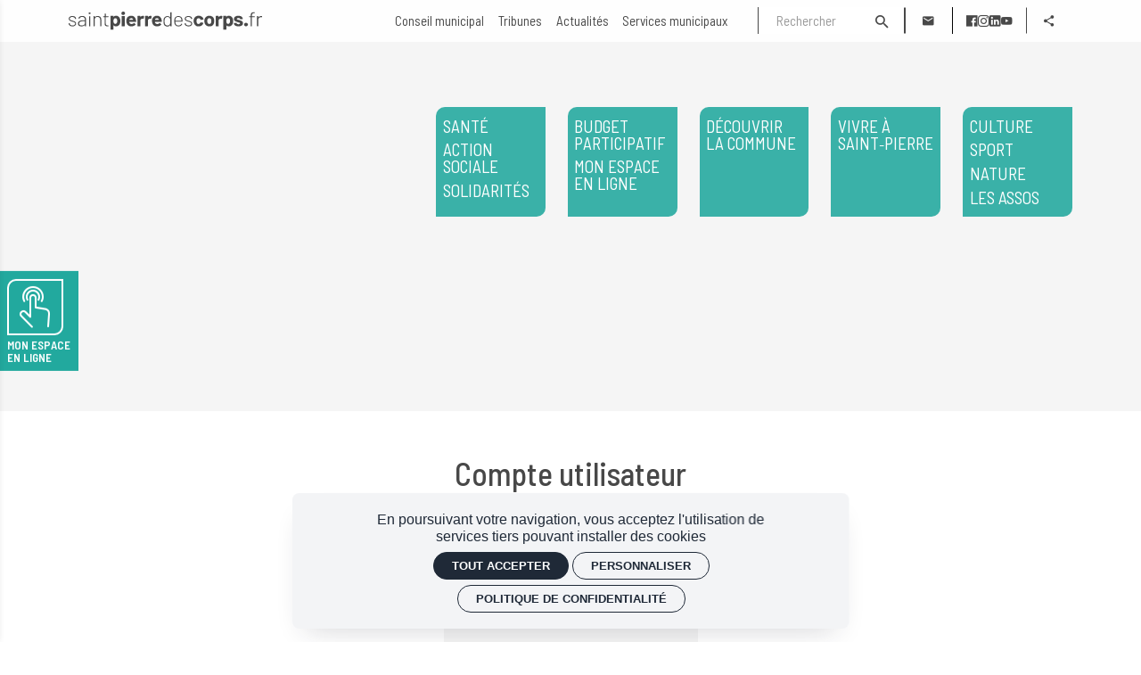

--- FILE ---
content_type: text/html; charset=utf-8
request_url: https://saintpierredescorps.fr/user?destination=/node/9722
body_size: 16707
content:
<!doctype html>
<html lang="fr" class="no-js html-site">
    <head>
        <meta charset="utf-8">

        <!--[if IE]><![endif]-->
<link rel="shortcut icon" href="https://saintpierredescorps.fr/sites/all/themes/t_mairiestpierre/favicon.ico" />


        <title>Compte utilisateur | Mairie de Saint-Pierre-des-Corps</title>
        <meta name="viewport" content="width=device-width, initial-scale=1.0">

        <!-- start Favicon -->
<link rel="apple-touch-icon" sizes="180x180" href="/sites/all/themes/t_mairiestpierre/favicon/apple-touch-icon.png">
<link rel="icon" type="image/png" sizes="32x32" href="/sites/all/themes/t_mairiestpierre/favicon/favicon-32x32.png">
<link rel="icon" type="image/png" sizes="16x16" href="/sites/all/themes/t_mairiestpierre/favicon/favicon-16x16.png">
<link rel="manifest" href="/sites/all/themes/t_mairiestpierre/favicon/site.webmanifest">
<link rel="mask-icon" href="/sites/all/themes/t_mairiestpierre/favicon/safari-pinned-tab.svg" color="#0ca195">
<meta name="msapplication-TileColor" content="#ffffff">
<meta name="msapplication-config" content="/sites/all/themes/t_mairiestpierre/favicon/browserconfig.xml">
<meta name="theme-color" content="#ffffff">
<!-- finish Favicon -->


        <!-- Utilisé pour géré le thème de l'autre canal -->
				

        <style>
@import url("/modules/system/system.base.css?t6r7yh");
</style>
<style>
@import url("/sites/all/modules/ctools/css/ctools.css?t6r7yh");
@import url("/sites/all/modules/ssks/css/ckeditor.css?t6r7yh");
@import url("/sites/all/modules/ssks_rgpd/css/ssks_rgpd.css?t6r7yh");
@import url("/sites/all/modules/ssks_trad/css/ssks_trad.css?t6r7yh");
</style>
<style>
@import url("/sites/all/themes/tssks/css/font-awesome.css?t6r7yh");
@import url("/sites/all/themes/tssks/css/flickity.min.css?t6r7yh");
@import url("/sites/all/themes/tssks/css/flickity-fade.css?t6r7yh");
@import url("/sites/all/themes/tssks/css/modaal.min.css?t6r7yh");
@import url("/sites/all/themes/tssks/css/photoswipe.css?t6r7yh");
@import url("/sites/all/themes/tssks/css/default-skin.css?t6r7yh");
@import url("/sites/all/themes/t_mairiestpierre/css/bootstrap.css?t6r7yh");
@import url("/sites/all/themes/tssks/css/ssks-admin/admin-toolbar.css?t6r7yh");
@import url("/sites/all/themes/tssks/css/main.css?t6r7yh");
</style>


        <script src="/sites/all/themes/tssks/js/libs/modernizr-custom.js"></script>

        <!--[if IEMobile]>
            <meta http-equiv="cleartype" content="on">
        <![endif]-->

    </head>
    <body class="html not-front not-logged-in one-sidebar sidebar-first page-user  anonymous-user i18n-fr user-offline cbp-spmenu-push " >

            

            
              

              
                    <a href="#website-main" class="sr-only sr-only-focusable btn-skip btn btn-default btn-block" aria-label="Aller au contenu principal">
                       Aller au contenu principal
                    </a>

                    
                    <div id="website-container" class="website-container clearfix">
                        <!-- ⚛ page.tpl.html -->
  <!-- ** HEADER MOBILE ** -->
<div class="container-fluid hidden-md hidden-lg website-header-mobile-container">
    <header id="website-header-mobile" class="website-header-mobile hidden-iframe hidden-print"  >
        <!-- bouton menu mobile -->
        <div class="mobile-bouton-container">
            <button id="menu-mobile-bouton" class="menu-mobile-bouton" aria-label="menu">
                <i class="zmdi zmdi-menu" aria-hidden="true"></i>
            </button>
        </div>
        
        <div class="website-logo mobile-logo">
            <a href="/" class="lien-logo" aria-label="Accueil">
                <img src="/sites/all/themes/t_mairiestpierre/img/website-mobile-logo.svg" alt="Mairie de Saint-Pierre-des-Corps" class="hidden-ie" />
                <img src="/sites/all/themes/t_mairiestpierre/img/website-logo.png" alt="Mairie de Saint-Pierre-des-Corps" class="visible-ie" />
            </a>
        </div>
    </header>
</div>

<!-- ** HEADER DESKTOP ** -->
<header id="website-header" class="website-header hidden-iframe hidden-print hidden-xs hidden-sm">
        
    <div class="website-preheader container-fluid">
        <div class="website-logo desktop-logo">
            <h1 class="m-0 p-0">
                <a href="/" class="lien-logo" aria-label="Accueil">
                    <img src="/sites/all/themes/t_mairiestpierre/img/website-logo.svg" alt="Mairie de Saint-Pierre-des-Corps" class="hidden-ie" />
                    <img src="/sites/all/themes/t_mairiestpierre/img/website-logo.png" alt="Mairie de Saint-Pierre-des-Corps" class="visible-ie" />
                </a>
            </h1>
        </div>

        <nav class="menu-haut" >
    <a href="/conseil-municipal" title="" class=" " target="_self" aria-label="Conseil municipal">
        <span class="menu-texte">Conseil municipal</span>
    </a>

    
    <a href="/tribunes" title="" class=" " target="_self" aria-label="Tribunes">
        <span class="menu-texte">Tribunes</span>
    </a>

    
    <a href="/actualites-agenda" title="Magazine" class=" " target="_self" aria-label="Actualités">
        <span class="menu-texte">Actualités</span>
    </a>

    
    <a href="/services-municipaux" title="" class=" " target="_self" aria-label="Services municipaux">
        <span class="menu-texte">Services municipaux</span>
    </a>

    

</nav>


        
        <div class="menu-outils-container">
    <nav class="menu-outils">
        <form class="block-form-recherche clearfix" action="/rechercher" method="get" accept-charset="UTF-8" >
    <div class="input-group">

        <label for="pagesearch" class="sr-only">
            Rechercher
        </label>
        <input 
            id="pagesearch" placeholder="Rechercher"
            type="text" name="keys" value=""
            size="18" maxlength="255" class="form-control" aria-label="Rechercher" />

        <span class="input-group-btn">
            <button type="submit"
                    value="Recherche"
                    title="Rechercher"
                    aria-label="Rechercher"
                    class="btn btn-invert-outline recherche-bouton menu-outils-btn" >
                <i class="zmdi zmdi-search zmdi-hc-lg" aria-hidden="true"></i>
                <span class="sr-only">Lancer la recherche</span>
            </button>
        </span>
    </div>
</form>


        <a
            href="/contact"
            aria-label="Contact"
            class="menu-outils-item btn btn-invert-outline menu-outils-btn"
        >
            <i class="zmdi zmdi-email"></i>
        </a>

        <span class="menu-outils-rs">
            <a
                href="https://www.facebook.com/saintpierredescorps/"
                target="_blank"
                aria-label="facebook"
                class=""
            >
                <i class="zmdi zmdi-facebook-box"></i>
            </a>

            <a
                href="https://www.instagram.com/villesaintpierredescorps/"
                target="_blank"
                aria-label="instagram"
                class=""
            >
                <i class="zmdi zmdi-instagram"></i>
            </a>

            <a
                href="https://www.linkedin.com/company/ville-de-saint-pierre-des-corps"
                target="_blank"
                aria-label="linkedin"
                class=""
            >
                <i class="zmdi zmdi-linkedin-box"></i>
            </a>

            <a
                href="https://www.youtube.com/@villede-saint-pierre-des-corps"
                target="_blank"
                aria-label="youtube"
                class=""
            >
                <i class="zmdi zmdi-youtube-play"></i>
            </a>
        </span>

        <a
            href="#"
            aria-label="Partager"
            id="toggle-partage"
            class="menu-outils-item btn btn-invert-outline menu-outils-btn"
        >
            <i class="zmdi zmdi-share"></i>
        </a>

        <a
                href="/user/logout"
                aria-label="Partager"
                class="menu-outils-item btn btn-invert-outline menu-outils-btn hidden"
                title="logout"
        >
            <i class="zmdi zmdi-power"></i>
        </a>

    </nav>

    <div class="partage-liens d-inline-flex   hidden-print ">

    <a target="_blank"
       class="tooltip-item menu-outils-item btn btn-invert-outline menu-outils-btn"
       data-placement="bottom"
       title="Partager sur Facebook"
       aria-label="Partager sur Facebook"
       href="https://www.facebook.com/sharer/sharer.php?u=https://saintpierredescorps.fr/">
        <i class="zmdi zmdi-facebook"></i>
    </a>

    <a target="_blank"
       class="tooltip-item menu-outils-item btn btn-invert-outline menu-outils-btn"
       data-placement="bottom"
       title="Partager sur Twitter"
       aria-label="Partager sur Twitter"
       href="http://twitter.com/intent/tweet?url=https://saintpierredescorps.fr/">
        <i class="zmdi zmdi-twitter"></i>
    </a>

    <a target="_blank"
       class="tooltip-item menu-outils-item btn btn-invert-outline menu-outils-btn"
       data-placement="bottom"
       title="Partager sur Google Plus"
       aria-label="Partager sur Google Plus"
       href="https://plus.google.com/share?url=https://saintpierredescorps.fr/">
        <i class="zmdi zmdi-google-plus zmdi-hc-lg"></i>
    </a>

    <a target="_blank"
       class="tooltip-item menu-outils-item btn btn-invert-outline menu-outils-btn"
       data-placement="bottom"
       title="Partager sur Linkedin"
       aria-label="Partager sur Linkedin"
       href="http://www.linkedin.com/shareArticle?mini=true&amp;url=https://saintpierredescorps.fr/&amp;title=">
        <i class="zmdi zmdi-linkedin"></i>
    </a>
<!-- 
    <a  class="tooltip-item menu-outils-item btn btn-invert-outline menu-outils-btn"
        data-placement="bottom"
       title="Partager par email"
       aria-label="Partager par email"
       href="mailto:?body=%20%3A%20https://saintpierredescorps.fr/ ">
        <i class="zmdi zmdi-email"></i>
    </a> -->

 </div>

</div>


    </div>
    <div class="container-fluid header-landing-zone-container">
        <div class="js-landing-zone"></div>
        <nav class="main-menu hidden-xs hidden-sm" >
            <a href="/sante-action-sociale-solidarites" data-menu="menu-depliant-0"
           class="cat0  has-children "
           target="_self"
           aria-label="&lt;span&gt;Santé&lt;/span&gt; &lt;span&gt;Action sociale&lt;/span&gt; &lt;span&gt;Solidarités&lt;/span&gt;"><span class="menu-texte"><span>Santé</span> <span>Action sociale</span> <span>Solidarités</span></span></a>
        <a href="/mon-espace-en-ligne" data-menu="menu-depliant-1"
           class="cat1  has-children "
           target="_self"
           aria-label="&lt;span&gt;Budget participatif&lt;/span&gt; &lt;span&gt;Mon espace en ligne&lt;/span&gt; "><span class="menu-texte"><span>Budget participatif</span> <span>Mon espace en ligne</span> </span></a>
        <a href="/decouvrir-la-commune" data-menu="menu-depliant-2"
           class="cat2  has-children "
           target="_self"
           aria-label="Découvrir la commune"><span class="menu-texte">Découvrir la commune</span></a>
        <a href="/vivre-saint-pierre" data-menu="menu-depliant-3"
           class="cat3  has-children "
           target="_self"
           aria-label="Vivre à Saint‑Pierre"><span class="menu-texte">Vivre à Saint‑Pierre</span></a>
        <a href="/culture-sport-nature" data-menu="menu-depliant-4"
           class="cat4  has-children "
           target="_self"
           aria-label="&lt;span&gt;Culture&lt;/span&gt; &lt;span&gt;Sport&lt;/span&gt; &lt;span&gt;Nature&lt;/span&gt; &lt;/span&gt;Les assos&lt;/span&gt;"><span class="menu-texte"><span>Culture</span> <span>Sport</span> <span>Nature</span> </span>Les assos</span></span></a>

</nav>




        <div class="menu-depliant-container hors-container" id="menu-depliant-container" data-active="">
	
	<div class="container-fluid">
		<div class="menu-depliant" id="menu-depliant">
						<div class="menu-depliant-content" id="menu-depliant-0">
				<ul class="menu-depliant-section niveau-1">
										<li class="menu-depliant-lien-container">
							<div class="menu-depliant-lien js-menu-depliant-lien-1">
								<a href="/sante-action-sociale-solidarites/le-centre-municipal-de-sante" class="  " title="Le centre municipal de santé" target="_self" aria-label="Le centre municipal de santé">
									<span class="menu-texte ">Le centre municipal de santé</span>
								</a>
								<a href="#" class="menu-depliant-lien-icon">
									<i class="zmdi zmdi-plus"></i>
								</a>
							</div>

							

						</li>
						<li class="menu-depliant-lien-container">
							<div class="menu-depliant-lien js-menu-depliant-lien-1">
								<a href="/sante-action-sociale-solidarites/l-action-sociale-municipale" class="  " title="L'action sociale municipale" target="_self" aria-label="L'action sociale municipale">
									<span class="menu-texte ">L'action sociale municipale</span>
								</a>
								<a href="#" class="menu-depliant-lien-icon">
									<i class="zmdi zmdi-plus"></i>
								</a>
							</div>

							

						</li>
						<li class="menu-depliant-lien-container">
							<div class="menu-depliant-lien js-menu-depliant-lien-1">
								<a href="/sante-action-sociale-solidarites/centre-communal-d-action-sociale-ccas" class="  " title="Centre communal d'action sociale (CCAS)" target="_self" aria-label="Centre communal d'action sociale (CCAS)">
									<span class="menu-texte ">Centre communal d'action sociale (CCAS)</span>
								</a>
								<a href="#" class="menu-depliant-lien-icon">
									<i class="zmdi zmdi-plus"></i>
								</a>
							</div>

							

						</li>
						<li class="menu-depliant-lien-container">
							<div class="menu-depliant-lien js-menu-depliant-lien-1">
								<a href="/sante-action-sociale-solidarites/l-action-sociale-du-conseil-departemental" class="  " title="L'action sociale du Conseil départemental" target="_self" aria-label="L'action sociale du Conseil départemental">
									<span class="menu-texte ">L'action sociale du Conseil départemental</span>
								</a>
								<a href="#" class="menu-depliant-lien-icon">
									<i class="zmdi zmdi-plus"></i>
								</a>
							</div>

							

						</li>
						<li class="menu-depliant-lien-container">
							<div class="menu-depliant-lien js-menu-depliant-lien-1">
								<a href="/sante-action-sociale-solidarites/demande-d-un-logement-social" class="  " title="Demande de logement social" target="_self" aria-label="Demande de logement social">
									<span class="menu-texte ">Demande de logement social</span>
								</a>
								<a href="#" class="menu-depliant-lien-icon">
									<i class="zmdi zmdi-plus"></i>
								</a>
							</div>

							

						</li>
						<li class="menu-depliant-lien-container">
							<div class="menu-depliant-lien js-menu-depliant-lien-1">
								<a href="/sante-action-sociale-solidarites/jumelage-avec-hebron" class="  " title="Jumelage avec Hébron" target="_self" aria-label="Jumelage avec Hébron">
									<span class="menu-texte ">Jumelage avec Hébron</span>
								</a>
								<a href="#" class="menu-depliant-lien-icon">
									<i class="zmdi zmdi-plus"></i>
								</a>
							</div>

							

						</li>

				</ul>
				<div class="js-menu-depliant-sous-section-container"></div>
			</div>
			<div class="menu-depliant-content" id="menu-depliant-1">
				<ul class="menu-depliant-section niveau-1">
										<li class="menu-depliant-lien-container">
							<div class="menu-depliant-lien js-menu-depliant-lien-1">
								<a href="/budget-participatif-mon-espace-en-ligne/budget-participatif-votez-pour-vos-3-projets-preferes" class="  " title="Budget participatif" target="_self" aria-label="Budget participatif">
									<span class="menu-texte ">Budget participatif</span>
								</a>
								<a href="#" class="menu-depliant-lien-icon">
									<i class="zmdi zmdi-plus"></i>
								</a>
							</div>

							

						</li>
						<li class="menu-depliant-lien-container">
							<div class="menu-depliant-lien js-menu-depliant-lien-1">
								<a href="/budget-participatif-mon-espace-en-ligne/mes-demarches-dematerialisees" class="  " title="Mes démarches dématérialisées" target="_self" aria-label="Mes démarches dématérialisées">
									<span class="menu-texte ">Mes démarches dématérialisées</span>
								</a>
								<a href="#" class="menu-depliant-lien-icon">
									<i class="zmdi zmdi-plus"></i>
								</a>
							</div>

							

						</li>
						<li class="menu-depliant-lien-container">
							<div class="menu-depliant-lien js-menu-depliant-lien-1">
								<a href="/budget-participatif-mon-espace-en-ligne/prendre-rdv-pour-une-demande-de-carte-d-identite-ou-passeport" class="  " title="Prendre rdv pour une demande de carte d'identité ou passeport" target="_self" aria-label="Prendre rdv pour une demande de carte d'identité ou passeport">
									<span class="menu-texte ">Prendre rdv pour une demande de carte d'identité ou passeport</span>
								</a>
								<a href="#" class="menu-depliant-lien-icon">
									<i class="zmdi zmdi-plus"></i>
								</a>
							</div>

							

						</li>

				</ul>
				<div class="js-menu-depliant-sous-section-container"></div>
			</div>
			<div class="menu-depliant-content" id="menu-depliant-2">
				<ul class="menu-depliant-section niveau-1">
										<li class="menu-depliant-lien-container">
							<div class="menu-depliant-lien js-menu-depliant-lien-1">
								<a href="/decouvrir-la-commune/des-rues-portent-leur-nom-qui-sont-ils" class="  " title="Des rues portent leur nom : qui sont-ils ?" target="_self" aria-label="Des rues portent leur nom : qui sont-ils ?">
									<span class="menu-texte ">Des rues portent leur nom : qui sont-ils ?</span>
								</a>
								<a href="#" class="menu-depliant-lien-icon">
									<i class="zmdi zmdi-plus"></i>
								</a>
							</div>

							

						</li>
						<li class="menu-depliant-lien-container">
							<div class="menu-depliant-lien js-menu-depliant-lien-1">
								<a href="/decouvrir-la-commune/en-quelques-mots" class="  " title="En quelques mots" target="_self" aria-label="En quelques mots">
									<span class="menu-texte ">En quelques mots</span>
								</a>
								<a href="#" class="menu-depliant-lien-icon">
									<i class="zmdi zmdi-plus"></i>
								</a>
							</div>

							

						</li>
						<li class="menu-depliant-lien-container">
							<div class="menu-depliant-lien js-menu-depliant-lien-1">
								<a href="/decouvrir-la-commune/plan-de-la-ville" class="  " title="Plan de la ville" target="_self" aria-label="Plan de la ville">
									<span class="menu-texte ">Plan de la ville</span>
								</a>
								<a href="#" class="menu-depliant-lien-icon">
									<i class="zmdi zmdi-plus"></i>
								</a>
							</div>

							

						</li>
						<li class="menu-depliant-lien-container">
							<div class="menu-depliant-lien js-menu-depliant-lien-1">
								<a href="/decouvrir-la-commune/d-hier-aujourd-hui" class="  " title="D'hier à aujourd'hui" target="_self" aria-label="D'hier à aujourd'hui">
									<span class="menu-texte ">D'hier à aujourd'hui</span>
								</a>
								<a href="#" class="menu-depliant-lien-icon">
									<i class="zmdi zmdi-plus"></i>
								</a>
							</div>

														<ul class="menu-depliant-sous-section niveau-2">
																<li class="js-menu-depliant-sous-lien-container">
									<div class="menu-depliant-sous-lien js-menu-depliant-lien-2">
										<a href="/decouvrir-la-commune/d-hier-aujourd-hui/les-maires-dans-l-histoire-de-saint-pierre"
											class="    "
											title="Les maires dans l'histoire de Saint-Pierre" target="_self" aria-label="Les maires dans l'histoire de Saint-Pierre">
											<span class="menu-texte ">Les maires dans l'histoire de Saint-Pierre</span>
										</a>
									</div>

									

								</li>
								<li class="js-menu-depliant-sous-lien-container">
									<div class="menu-depliant-sous-lien js-menu-depliant-lien-2">
										<a href="/decouvrir-la-commune/d-hier-aujourd-hui/la-memoire-de-nos-anciens"
											class="    "
											title="La mémoire sonore" target="_self" aria-label="La mémoire sonore">
											<span class="menu-texte ">La mémoire sonore</span>
										</a>
									</div>

									

								</li>
								<li class="js-menu-depliant-sous-lien-container">
									<div class="menu-depliant-sous-lien js-menu-depliant-lien-2">
										<a href="/decouvrir-la-commune/d-hier-aujourd-hui/de-hadjadj-saint-pierre"
											class="    "
											title="De Hadjadj à Saint-Pierre" target="_self" aria-label="De Hadjadj à Saint-Pierre">
											<span class="menu-texte ">De Hadjadj à Saint-Pierre</span>
										</a>
									</div>

									

								</li>

							</ul>


						</li>
						<li class="menu-depliant-lien-container">
							<div class="menu-depliant-lien js-menu-depliant-lien-1">
								<a href="/decouvrir-la-commune/portraits-d-habitants" class="  " title="Portraits d’habitants" target="_self" aria-label="Portraits d’habitants">
									<span class="menu-texte ">Portraits d’habitants</span>
								</a>
								<a href="#" class="menu-depliant-lien-icon">
									<i class="zmdi zmdi-plus"></i>
								</a>
							</div>

							

						</li>
						<li class="menu-depliant-lien-container">
							<div class="menu-depliant-lien js-menu-depliant-lien-1">
								<a href="/decouvrir-la-commune/la-locomotive-pacific-vapeur-231-e-41" class="  " title="La locomotive Pacific à vapeur 231 E 41" target="_self" aria-label="La locomotive Pacific à vapeur 231 E 41">
									<span class="menu-texte ">La locomotive Pacific à vapeur 231 E 41</span>
								</a>
								<a href="#" class="menu-depliant-lien-icon">
									<i class="zmdi zmdi-plus"></i>
								</a>
							</div>

							

						</li>
						<li class="menu-depliant-lien-container">
							<div class="menu-depliant-lien js-menu-depliant-lien-1">
								<a href="/decouvrir-la-commune/en-images-videos" class="  " title="En images & vidéos" target="_self" aria-label="En images &amp; vidéos">
									<span class="menu-texte ">En images & vidéos</span>
								</a>
								<a href="#" class="menu-depliant-lien-icon">
									<i class="zmdi zmdi-plus"></i>
								</a>
							</div>

							

						</li>
						<li class="menu-depliant-lien-container">
							<div class="menu-depliant-lien js-menu-depliant-lien-1">
								<a href="/decouvrir-la-commune/les-archives-communales" class="  " title="Les archives communales" target="_self" aria-label="Les archives communales">
									<span class="menu-texte ">Les archives communales</span>
								</a>
								<a href="#" class="menu-depliant-lien-icon">
									<i class="zmdi zmdi-plus"></i>
								</a>
							</div>

							

						</li>
						<li class="menu-depliant-lien-container">
							<div class="menu-depliant-lien js-menu-depliant-lien-1">
								<a href="/decouvrir-la-commune/charte-graphique" class="  " title="Charte graphique" target="_self" aria-label="Charte graphique">
									<span class="menu-texte ">Charte graphique</span>
								</a>
								<a href="#" class="menu-depliant-lien-icon">
									<i class="zmdi zmdi-plus"></i>
								</a>
							</div>

							

						</li>

				</ul>
				<div class="js-menu-depliant-sous-section-container"></div>
			</div>
			<div class="menu-depliant-content" id="menu-depliant-3">
				<ul class="menu-depliant-section niveau-1">
										<li class="menu-depliant-lien-container">
							<div class="menu-depliant-lien js-menu-depliant-lien-1">
								<a href="/vivre-saint-pierre/travaux" class="  " title="Travaux" target="_self" aria-label="Travaux">
									<span class="menu-texte ">Travaux</span>
								</a>
								<a href="#" class="menu-depliant-lien-icon">
									<i class="zmdi zmdi-plus"></i>
								</a>
							</div>

							

						</li>
						<li class="menu-depliant-lien-container">
							<div class="menu-depliant-lien js-menu-depliant-lien-1">
								<a href="/vivre-saint-pierre/urbanisme" class="  " title="Urbanisme" target="_self" aria-label="Urbanisme">
									<span class="menu-texte ">Urbanisme</span>
								</a>
								<a href="#" class="menu-depliant-lien-icon">
									<i class="zmdi zmdi-plus"></i>
								</a>
							</div>

														<ul class="menu-depliant-sous-section niveau-2">
																<li class="js-menu-depliant-sous-lien-container">
									<div class="menu-depliant-sous-lien js-menu-depliant-lien-2">
										<a href="/vivre-saint-pierre/urbanisme/acheter-et-faire-construire"
											class="    "
											title="Acheter et faire construire" target="_self" aria-label="Acheter et faire construire">
											<span class="menu-texte ">Acheter et faire construire</span>
										</a>
									</div>

									

								</li>
								<li class="js-menu-depliant-sous-lien-container">
									<div class="menu-depliant-sous-lien js-menu-depliant-lien-2">
										<a href="/vivre-saint-pierre/urbanisme/plan-local-d-urbanisme-plu-plan-local-d-urbanisme-metropolitain-plum"
											class="    "
											title="Plan Local d'Urbanisme (PLU)" target="_self" aria-label="Plan Local d'Urbanisme (PLU)">
											<span class="menu-texte ">Plan Local d'Urbanisme (PLU)</span>
										</a>
									</div>

									

								</li>
								<li class="js-menu-depliant-sous-lien-container">
									<div class="menu-depliant-sous-lien js-menu-depliant-lien-2">
										<a href="/vivre-saint-pierre/urbanisme/risques-industriels-et-inondations"
											class="    "
											title="Risques industriels et inondations" target="_self" aria-label="Risques industriels et inondations">
											<span class="menu-texte ">Risques industriels et inondations</span>
										</a>
									</div>

									

								</li>
								<li class="js-menu-depliant-sous-lien-container">
									<div class="menu-depliant-sous-lien js-menu-depliant-lien-2">
										<a href="/vivre-saint-pierre/urbanisme/projets-du-quartier-de-la-rabaterie"
											class="    "
											title="Projets du quartier de la Rabaterie" target="_self" aria-label="Projets du quartier de la Rabaterie">
											<span class="menu-texte ">Projets du quartier de la Rabaterie</span>
										</a>
									</div>

									

								</li>
								<li class="js-menu-depliant-sous-lien-container">
									<div class="menu-depliant-sous-lien js-menu-depliant-lien-2">
										<a href="/vivre-saint-pierre/urbanisme/plan-local-de-l-habitat-2024-2029"
											class="    "
											title="Plan local de l'habitat 2024-2029" target="_self" aria-label="Plan local de l'habitat 2024-2029">
											<span class="menu-texte ">Plan local de l'habitat 2024-2029</span>
										</a>
									</div>

									

								</li>
								<li class="js-menu-depliant-sous-lien-container">
									<div class="menu-depliant-sous-lien js-menu-depliant-lien-2">
										<a href="/vivre-saint-pierre/se-loger/fiches-conseils"
											class="    "
											title="Fiches conseils" target="_self" aria-label="Fiches conseils">
											<span class="menu-texte ">Fiches conseils</span>
										</a>
									</div>

									

								</li>

							</ul>


						</li>
						<li class="menu-depliant-lien-container">
							<div class="menu-depliant-lien js-menu-depliant-lien-1">
								<a href="/vivre-saint-pierre/se-deplacer" class="  " title="Se déplacer" target="_self" aria-label="Se déplacer">
									<span class="menu-texte ">Se déplacer</span>
								</a>
								<a href="#" class="menu-depliant-lien-icon">
									<i class="zmdi zmdi-plus"></i>
								</a>
							</div>

														<ul class="menu-depliant-sous-section niveau-2">
																<li class="js-menu-depliant-sous-lien-container">
									<div class="menu-depliant-sous-lien js-menu-depliant-lien-2">
										<a href="/vivre-saint-pierre/se-deplacer/en-bus"
											class="    "
											title="En bus" target="_self" aria-label="En bus">
											<span class="menu-texte ">En bus</span>
										</a>
									</div>

									

								</li>
								<li class="js-menu-depliant-sous-lien-container">
									<div class="menu-depliant-sous-lien js-menu-depliant-lien-2">
										<a href="/vivre-saint-pierre/se-deplacer/en-voiture"
											class="    "
											title="En voiture" target="_self" aria-label="En voiture">
											<span class="menu-texte ">En voiture</span>
										</a>
									</div>

									

								</li>
								<li class="js-menu-depliant-sous-lien-container">
									<div class="menu-depliant-sous-lien js-menu-depliant-lien-2">
										<a href="/vivre-saint-pierre/se-deplacer/en-train"
											class="    "
											title="En train" target="_self" aria-label="En train">
											<span class="menu-texte ">En train</span>
										</a>
									</div>

									

								</li>
								<li class="js-menu-depliant-sous-lien-container">
									<div class="menu-depliant-sous-lien js-menu-depliant-lien-2">
										<a href="/vivre-saint-pierre/se-deplacer/velo"
											class="    "
											title="A vélo" target="_self" aria-label="A vélo">
											<span class="menu-texte ">A vélo</span>
										</a>
									</div>

									

								</li>
								<li class="js-menu-depliant-sous-lien-container">
									<div class="menu-depliant-sous-lien js-menu-depliant-lien-2">
										<a href="/vivre-saint-pierre/se-deplacer/le-stationnement"
											class="    "
											title="Le stationnement" target="_self" aria-label="Le stationnement">
											<span class="menu-texte ">Le stationnement</span>
										</a>
									</div>

									

								</li>
								<li class="js-menu-depliant-sous-lien-container">
									<div class="menu-depliant-sous-lien js-menu-depliant-lien-2">
										<a href="/vivre-saint-pierre/se-deplacer/le-covoiturage"
											class="    "
											title="Le covoiturage" target="_self" aria-label="Le covoiturage">
											<span class="menu-texte ">Le covoiturage</span>
										</a>
									</div>

									

								</li>

							</ul>


						</li>
						<li class="menu-depliant-lien-container">
							<div class="menu-depliant-lien js-menu-depliant-lien-1">
								<a href="/vivre-saint-pierre/les-marches" class="  " title="Marchés" target="_self" aria-label="Marchés">
									<span class="menu-texte ">Marchés</span>
								</a>
								<a href="#" class="menu-depliant-lien-icon">
									<i class="zmdi zmdi-plus"></i>
								</a>
							</div>

							

						</li>
						<li class="menu-depliant-lien-container">
							<div class="menu-depliant-lien js-menu-depliant-lien-1">
								<a href="/vivre-saint-pierre/etat-civil-elections" class="  " title="État civil & Élections" target="_self" aria-label="État civil &amp; Élections">
									<span class="menu-texte ">État civil & Élections</span>
								</a>
								<a href="#" class="menu-depliant-lien-icon">
									<i class="zmdi zmdi-plus"></i>
								</a>
							</div>

														<ul class="menu-depliant-sous-section niveau-2">
																<li class="js-menu-depliant-sous-lien-container">
									<div class="menu-depliant-sous-lien js-menu-depliant-lien-2">
										<a href="/vivre-saint-pierre/etat-civil-elections/naissances"
											class="    "
											title="Naissances" target="_self" aria-label="Naissances">
											<span class="menu-texte ">Naissances</span>
										</a>
									</div>

									

								</li>
								<li class="js-menu-depliant-sous-lien-container">
									<div class="menu-depliant-sous-lien js-menu-depliant-lien-2">
										<a href="/vivre-saint-pierre/etat-civil-elections/vie-commune-vie-maritale-pacs"
											class="    "
											title="Vie commune, vie maritale, PACS" target="_self" aria-label="Vie commune, vie maritale, PACS">
											<span class="menu-texte ">Vie commune, vie maritale, PACS</span>
										</a>
									</div>

									

								</li>
								<li class="js-menu-depliant-sous-lien-container">
									<div class="menu-depliant-sous-lien js-menu-depliant-lien-2">
										<a href="/vivre-saint-pierre/etat-civil-elections/mariages"
											class="    "
											title="Mariages" target="_self" aria-label="Mariages">
											<span class="menu-texte ">Mariages</span>
										</a>
									</div>

									

								</li>
								<li class="js-menu-depliant-sous-lien-container">
									<div class="menu-depliant-sous-lien js-menu-depliant-lien-2">
										<a href="/vivre-saint-pierre/etat-civil-elections/deces"
											class="    "
											title="Décès" target="_self" aria-label="Décès">
											<span class="menu-texte ">Décès</span>
										</a>
									</div>

									

								</li>
								<li class="js-menu-depliant-sous-lien-container">
									<div class="menu-depliant-sous-lien js-menu-depliant-lien-2">
										<a href="/vivre-saint-pierre/etat-civil-elections/changement-de-prenom"
											class="    "
											title="Changement de prénom" target="_self" aria-label="Changement de prénom">
											<span class="menu-texte ">Changement de prénom</span>
										</a>
									</div>

									

								</li>
								<li class="js-menu-depliant-sous-lien-container">
									<div class="menu-depliant-sous-lien js-menu-depliant-lien-2">
										<a href="/vivre-saint-pierre/etat-civil-elections/demarches-administratives"
											class="    "
											title="Démarches administratives" target="_self" aria-label="Démarches administratives">
											<span class="menu-texte ">Démarches administratives</span>
										</a>
									</div>

									

								</li>
								<li class="js-menu-depliant-sous-lien-container">
									<div class="menu-depliant-sous-lien js-menu-depliant-lien-2">
										<a href="/vivre-saint-pierre/etat-civil-elections/carte-d-identite-et-passeport"
											class="    "
											title="Carte d'identité et passeport" target="_self" aria-label="Carte d'identité et passeport">
											<span class="menu-texte ">Carte d'identité et passeport</span>
										</a>
									</div>

									

								</li>
								<li class="js-menu-depliant-sous-lien-container">
									<div class="menu-depliant-sous-lien js-menu-depliant-lien-2">
										<a href="/vivre-saint-pierre/etat-civil-elections/copies-et-extraits-d-actes-de-l-etat-civil"
											class="    "
											title="Copies et extraits d'actes de l'état civil" target="_self" aria-label="Copies et extraits d'actes de l'état civil">
											<span class="menu-texte ">Copies et extraits d'actes de l'état civil</span>
										</a>
									</div>

									

								</li>
								<li class="js-menu-depliant-sous-lien-container">
									<div class="menu-depliant-sous-lien js-menu-depliant-lien-2">
										<a href="/vivre-saint-pierre/etat-civil-elections/journee-defense-et-citoyennete"
											class="    "
											title="Journée défense et citoyenneté" target="_self" aria-label="Journée défense et citoyenneté">
											<span class="menu-texte ">Journée défense et citoyenneté</span>
										</a>
									</div>

									

								</li>
								<li class="js-menu-depliant-sous-lien-container">
									<div class="menu-depliant-sous-lien js-menu-depliant-lien-2">
										<a href="/vivre-saint-pierre/etat-civil-elections/s-inscrire-sur-les-listes-electorales"
											class="    "
											title="S'inscrire sur les listes électorales" target="_self" aria-label="S'inscrire sur les listes électorales">
											<span class="menu-texte ">S'inscrire sur les listes électorales</span>
										</a>
									</div>

									

								</li>

							</ul>


						</li>
						<li class="menu-depliant-lien-container">
							<div class="menu-depliant-lien js-menu-depliant-lien-1">
								<a href="/vivre-saint-pierre/enfance-jeunesse" class="  " title="Enfance & Jeunesse" target="_self" aria-label="Enfance &amp; Jeunesse">
									<span class="menu-texte ">Enfance & Jeunesse</span>
								</a>
								<a href="#" class="menu-depliant-lien-icon">
									<i class="zmdi zmdi-plus"></i>
								</a>
							</div>

														<ul class="menu-depliant-sous-section niveau-2">
																<li class="js-menu-depliant-sous-lien-container">
									<div class="menu-depliant-sous-lien js-menu-depliant-lien-2">
										<a href="/vivre-saint-pierre/enfance-jeunesse/la-petite-enfance"
											class="    "
											title="La petite enfance" target="_self" aria-label="La petite enfance">
											<span class="menu-texte ">La petite enfance</span>
										</a>
									</div>

									

								</li>
								<li class="js-menu-depliant-sous-lien-container">
									<div class="menu-depliant-sous-lien js-menu-depliant-lien-2">
										<a href="/vivre-saint-pierre/enfance-jeunesse/l-ecole-et-le-periscolaire"
											class="    "
											title="L'école et le périscolaire" target="_self" aria-label="L'école et le périscolaire">
											<span class="menu-texte ">L'école et le périscolaire</span>
										</a>
									</div>

									

								</li>
								<li class="js-menu-depliant-sous-lien-container">
									<div class="menu-depliant-sous-lien js-menu-depliant-lien-2">
										<a href="/vivre-saint-pierre/enfance-jeunesse/le-mercredi-et-les-petites-vacances"
											class="    "
											title="Le mercredi et les petites vacances" target="_self" aria-label="Le mercredi et les petites vacances">
											<span class="menu-texte ">Le mercredi et les petites vacances</span>
										</a>
									</div>

									

								</li>
								<li class="js-menu-depliant-sous-lien-container">
									<div class="menu-depliant-sous-lien js-menu-depliant-lien-2">
										<a href="/vivre-saint-pierre/enfance-jeunesse/ville-amie-des-enfants"
											class="    "
											title="Ville amie des enfants" target="_self" aria-label="Ville amie des enfants">
											<span class="menu-texte ">Ville amie des enfants</span>
										</a>
									</div>

									

								</li>
								<li class="js-menu-depliant-sous-lien-container">
									<div class="menu-depliant-sous-lien js-menu-depliant-lien-2">
										<a href="/vivre-saint-pierre/enfance-jeunesse/la-restauration-scolaire"
											class="    "
											title="La restauration scolaire" target="_self" aria-label="La restauration scolaire">
											<span class="menu-texte ">La restauration scolaire</span>
										</a>
									</div>

									

								</li>
								<li class="js-menu-depliant-sous-lien-container">
									<div class="menu-depliant-sous-lien js-menu-depliant-lien-2">
										<a href="/vivre-saint-pierre/enfance-jeunesse/les-colleges-lycee"
											class="    "
											title="Les collèges & lycées" target="_self" aria-label="Les collèges &amp; lycées">
											<span class="menu-texte ">Les collèges & lycées</span>
										</a>
									</div>

									

								</li>
								<li class="js-menu-depliant-sous-lien-container">
									<div class="menu-depliant-sous-lien js-menu-depliant-lien-2">
										<a href="/vivre-saint-pierre/enfance-jeunesse/le-centre-de-formation"
											class="    "
											title="Le centre de formation" target="_self" aria-label="Le centre de formation">
											<span class="menu-texte ">Le centre de formation</span>
										</a>
									</div>

									

								</li>
								<li class="js-menu-depliant-sous-lien-container">
									<div class="menu-depliant-sous-lien js-menu-depliant-lien-2">
										<a href="/vivre-saint-pierre/enfance-jeunesse/le-service-municipal-de-la-jeunesse"
											class="    "
											title="Le service municipal de la jeunesse" target="_self" aria-label="Le service municipal de la jeunesse">
											<span class="menu-texte ">Le service municipal de la jeunesse</span>
										</a>
									</div>

									

								</li>
								<li class="js-menu-depliant-sous-lien-container">
									<div class="menu-depliant-sous-lien js-menu-depliant-lien-2">
										<a href="/vivre-saint-pierre/enfance-jeunesse/conseils-municipaux-des-enfants-et-des-jeunes"
											class="    "
											title="Conseils municipaux des enfants et des jeunes" target="_self" aria-label="Conseils municipaux des enfants et des jeunes">
											<span class="menu-texte ">Conseils municipaux des enfants et des jeunes</span>
										</a>
									</div>

									

								</li>

							</ul>


						</li>
						<li class="menu-depliant-lien-container">
							<div class="menu-depliant-lien js-menu-depliant-lien-1">
								<a href="/vivre-saint-pierre/seniors" class="  " title="Seniors" target="_self" aria-label="Seniors">
									<span class="menu-texte ">Seniors</span>
								</a>
								<a href="#" class="menu-depliant-lien-icon">
									<i class="zmdi zmdi-plus"></i>
								</a>
							</div>

														<ul class="menu-depliant-sous-section niveau-2">
																<li class="js-menu-depliant-sous-lien-container">
									<div class="menu-depliant-sous-lien js-menu-depliant-lien-2">
										<a href="/vivre-saint-pierre/seniors/le-service-d-aide-domicile"
											class="    "
											title="Le service d'aide à domicile" target="_self" aria-label="Le service d'aide à domicile">
											<span class="menu-texte ">Le service d'aide à domicile</span>
										</a>
									</div>

									

								</li>
								<li class="js-menu-depliant-sous-lien-container">
									<div class="menu-depliant-sous-lien js-menu-depliant-lien-2">
										<a href="/vivre-saint-pierre/seniors/la-residence-la-diablerie"
											class="    "
											title="La résidence de la Diablerie" target="_self" aria-label="La résidence de la Diablerie">
											<span class="menu-texte ">La résidence de la Diablerie</span>
										</a>
									</div>

									

								</li>
								<li class="js-menu-depliant-sous-lien-container">
									<div class="menu-depliant-sous-lien js-menu-depliant-lien-2">
										<a href="/vivre-saint-pierre/seniors/en-cas-de-fortes-chaleurs"
											class="    "
											title="En cas de fortes chaleurs" target="_self" aria-label="En cas de fortes chaleurs">
											<span class="menu-texte ">En cas de fortes chaleurs</span>
										</a>
									</div>

									

								</li>

							</ul>


						</li>
						<li class="menu-depliant-lien-container">
							<div class="menu-depliant-lien js-menu-depliant-lien-1">
								<a href="/vivre-saint-pierre/emploi" class="  " title="Emploi" target="_self" aria-label="Emploi">
									<span class="menu-texte ">Emploi</span>
								</a>
								<a href="#" class="menu-depliant-lien-icon">
									<i class="zmdi zmdi-plus"></i>
								</a>
							</div>

														<ul class="menu-depliant-sous-section niveau-2">
																<li class="js-menu-depliant-sous-lien-container">
									<div class="menu-depliant-sous-lien js-menu-depliant-lien-2">
										<a href="/vivre-saint-pierre/emploi/les-entreprises-et-grandes-zones-d-activites"
											class="    "
											title="Les entreprises & grandes zones d'activités" target="_self" aria-label="Les entreprises &amp; grandes zones d'activités">
											<span class="menu-texte ">Les entreprises & grandes zones d'activités</span>
										</a>
									</div>

									

								</li>
								<li class="js-menu-depliant-sous-lien-container">
									<div class="menu-depliant-sous-lien js-menu-depliant-lien-2">
										<a href="/vivre-saint-pierre/emploi/liens-utiles"
											class="    "
											title="Liens utiles" target="_self" aria-label="Liens utiles">
											<span class="menu-texte ">Liens utiles</span>
										</a>
									</div>

									

								</li>
								<li class="js-menu-depliant-sous-lien-container">
									<div class="menu-depliant-sous-lien js-menu-depliant-lien-2">
										<a href="/vivre-saint-pierre/emploi/la-mission-locale"
											class="    "
											title="La mission locale" target="_self" aria-label="La mission locale">
											<span class="menu-texte ">La mission locale</span>
										</a>
									</div>

									

								</li>

							</ul>


						</li>
						<li class="menu-depliant-lien-container">
							<div class="menu-depliant-lien js-menu-depliant-lien-1">
								<a href="/vivre-saint-pierre/environnement-proprete" class="  " title="Environnement & Propreté" target="_self" aria-label="Environnement &amp; Propreté">
									<span class="menu-texte ">Environnement & Propreté</span>
								</a>
								<a href="#" class="menu-depliant-lien-icon">
									<i class="zmdi zmdi-plus"></i>
								</a>
							</div>

														<ul class="menu-depliant-sous-section niveau-2">
																<li class="js-menu-depliant-sous-lien-container">
									<div class="menu-depliant-sous-lien js-menu-depliant-lien-2">
										<a href="/vivre-saint-pierre/environnement-proprete/les-dechets"
											class="    "
											title="Les déchets" target="_self" aria-label="Les déchets">
											<span class="menu-texte ">Les déchets</span>
										</a>
									</div>

									

								</li>
								<li class="js-menu-depliant-sous-lien-container">
									<div class="menu-depliant-sous-lien js-menu-depliant-lien-2">
										<a href="/vivre-saint-pierre/environnement-proprete/la-voirie"
											class="    "
											title="La voirie" target="_self" aria-label="La voirie">
											<span class="menu-texte ">La voirie</span>
										</a>
									</div>

									

								</li>
								<li class="js-menu-depliant-sous-lien-container">
									<div class="menu-depliant-sous-lien js-menu-depliant-lien-2">
										<a href="/vivre-saint-pierre/environnement-proprete/liens-utiles"
											class="    "
											title="Liens utiles" target="_self" aria-label="Liens utiles">
											<span class="menu-texte ">Liens utiles</span>
										</a>
									</div>

									

								</li>

							</ul>


						</li>
						<li class="menu-depliant-lien-container">
							<div class="menu-depliant-lien js-menu-depliant-lien-1">
								<a href="/vivre-saint-pierre/eau" class="  " title="Eau" target="_self" aria-label="Eau">
									<span class="menu-texte ">Eau</span>
								</a>
								<a href="#" class="menu-depliant-lien-icon">
									<i class="zmdi zmdi-plus"></i>
								</a>
							</div>

														<ul class="menu-depliant-sous-section niveau-2">
																<li class="js-menu-depliant-sous-lien-container">
									<div class="menu-depliant-sous-lien js-menu-depliant-lien-2">
										<a href="/vivre-saint-pierre/eau/regie-de-l-eau"
											class="    "
											title="Régie de l'eau" target="_self" aria-label="Régie de l'eau">
											<span class="menu-texte ">Régie de l'eau</span>
										</a>
									</div>

									

								</li>
								<li class="js-menu-depliant-sous-lien-container">
									<div class="menu-depliant-sous-lien js-menu-depliant-lien-2">
										<a href="/vivre-saint-pierre/eau/l-assainissement"
											class="    "
											title="L'assainissement" target="_self" aria-label="L'assainissement">
											<span class="menu-texte ">L'assainissement</span>
										</a>
									</div>

									

								</li>

							</ul>


						</li>
						<li class="menu-depliant-lien-container">
							<div class="menu-depliant-lien js-menu-depliant-lien-1">
								<a href="/vivre-saint-pierre/securite-civilite" class="  " title="Sécurité & civilité" target="_self" aria-label="Sécurité &amp; civilité">
									<span class="menu-texte ">Sécurité & civilité</span>
								</a>
								<a href="#" class="menu-depliant-lien-icon">
									<i class="zmdi zmdi-plus"></i>
								</a>
							</div>

														<ul class="menu-depliant-sous-section niveau-2">
																<li class="js-menu-depliant-sous-lien-container">
									<div class="menu-depliant-sous-lien js-menu-depliant-lien-2">
										<a href="/vivre-saint-pierre/securite-civilite/la-police"
											class="    "
											title="La police" target="_self" aria-label="La police">
											<span class="menu-texte ">La police</span>
										</a>
									</div>

									

								</li>
								<li class="js-menu-depliant-sous-lien-container">
									<div class="menu-depliant-sous-lien js-menu-depliant-lien-2">
										<a href="/vivre-saint-pierre/securite-civilite/point-justice"
											class="    "
											title="Le point d'accès au droit" target="_self" aria-label="Le point d'accès au droit">
											<span class="menu-texte ">Le point d'accès au droit</span>
										</a>
									</div>

									

								</li>
								<li class="js-menu-depliant-sous-lien-container">
									<div class="menu-depliant-sous-lien js-menu-depliant-lien-2">
										<a href="/vivre-saint-pierre/securite-civilite/le-conciliateur-de-justice"
											class="    "
											title="Le conciliateur de justice" target="_self" aria-label="Le conciliateur de justice">
											<span class="menu-texte ">Le conciliateur de justice</span>
										</a>
									</div>

									

								</li>

							</ul>


						</li>
						<li class="menu-depliant-lien-container">
							<div class="menu-depliant-lien js-menu-depliant-lien-1">
								<a href="/vivre-saint-pierre/location-de-salles" class="  " title="Location de salle" target="_self" aria-label="Location de salle">
									<span class="menu-texte ">Location de salle</span>
								</a>
								<a href="#" class="menu-depliant-lien-icon">
									<i class="zmdi zmdi-plus"></i>
								</a>
							</div>

							

						</li>

				</ul>
				<div class="js-menu-depliant-sous-section-container"></div>
			</div>
			<div class="menu-depliant-content" id="menu-depliant-4">
				<ul class="menu-depliant-section niveau-1">
										<li class="menu-depliant-lien-container">
							<div class="menu-depliant-lien js-menu-depliant-lien-1">
								<a href="/culture-sport-nature-les-assos/culture" class="  " title="Culture" target="_self" aria-label="Culture">
									<span class="menu-texte ">Culture</span>
								</a>
								<a href="#" class="menu-depliant-lien-icon">
									<i class="zmdi zmdi-plus"></i>
								</a>
							</div>

														<ul class="menu-depliant-sous-section niveau-2">
																<li class="js-menu-depliant-sous-lien-container">
									<div class="menu-depliant-sous-lien js-menu-depliant-lien-2">
										<a href="/culture-sport-nature-les-assos/culture/la-saison-culturelle"
											class="    "
											title="La saison culturelle" target="_self" aria-label="La saison culturelle">
											<span class="menu-texte ">La saison culturelle</span>
										</a>
									</div>

									

								</li>
								<li class="js-menu-depliant-sous-lien-container">
									<div class="menu-depliant-sous-lien js-menu-depliant-lien-2">
										<a href="/culture-sport-nature-les-assos/culture/le-centre-culturel"
											class="    "
											title="Le centre culturel" target="_self" aria-label="Le centre culturel">
											<span class="menu-texte ">Le centre culturel</span>
										</a>
									</div>

									

								</li>
								<li class="js-menu-depliant-sous-lien-container">
									<div class="menu-depliant-sous-lien js-menu-depliant-lien-2">
										<a href="/culture-sport-nature-les-assos/culture/le-passage-galerie-d-art-contemporain"
											class="    "
											title="Le Passage : la galerie d'expos" target="_self" aria-label="Le Passage : la galerie d'expos">
											<span class="menu-texte ">Le Passage : la galerie d'expos</span>
										</a>
									</div>

									

								</li>
								<li class="js-menu-depliant-sous-lien-container">
									<div class="menu-depliant-sous-lien js-menu-depliant-lien-2">
										<a href="/culture-sport-nature-les-assos/culture/la-bibliotheque-municipale"
											class="    "
											title="La bibliothèque municipale" target="_self" aria-label="La bibliothèque municipale">
											<span class="menu-texte ">La bibliothèque municipale</span>
										</a>
									</div>

									

								</li>
								<li class="js-menu-depliant-sous-lien-container">
									<div class="menu-depliant-sous-lien js-menu-depliant-lien-2">
										<a href="/culture-sport-nature-les-assos/culture/la-micro-folie"
											class="    "
											title="La Micro-Folie" target="_self" aria-label="La Micro-Folie">
											<span class="menu-texte ">La Micro-Folie</span>
										</a>
									</div>

									

								</li>
								<li class="js-menu-depliant-sous-lien-container">
									<div class="menu-depliant-sous-lien js-menu-depliant-lien-2">
										<a href="/culture-sport-nature-les-assos/culture/conservatoire-de-saint-pierre-des-corps-emmanuel-chabrier"
											class="    "
											title="Conservatoire de Saint-Pierre-des-Corps Emmanuel Chabrier" target="_self" aria-label="Conservatoire de Saint-Pierre-des-Corps Emmanuel Chabrier">
											<span class="menu-texte ">Conservatoire de Saint-Pierre-des-Corps Emmanuel Chabrier</span>
										</a>
									</div>

									

								</li>

							</ul>


						</li>
						<li class="menu-depliant-lien-container">
							<div class="menu-depliant-lien js-menu-depliant-lien-1">
								<a href="/culture-sport-nature-les-assos/sport" class="  " title="Sport" target="_self" aria-label="Sport">
									<span class="menu-texte ">Sport</span>
								</a>
								<a href="#" class="menu-depliant-lien-icon">
									<i class="zmdi zmdi-plus"></i>
								</a>
							</div>

														<ul class="menu-depliant-sous-section niveau-2">
																<li class="js-menu-depliant-sous-lien-container">
									<div class="menu-depliant-sous-lien js-menu-depliant-lien-2">
										<a href="/culture-sport-nature-les-assos/sport/la-piscine-municipale"
											class="    "
											title="La piscine municipale" target="_self" aria-label="La piscine municipale">
											<span class="menu-texte ">La piscine municipale</span>
										</a>
									</div>

									

								</li>
								<li class="js-menu-depliant-sous-lien-container">
									<div class="menu-depliant-sous-lien js-menu-depliant-lien-2">
										<a href="/culture-sport-nature-les-assos/sport/les-stades-gymnases-et-salles-de-sport"
											class="    "
											title="Les stades, gymnases et salles de sport" target="_self" aria-label="Les stades, gymnases et salles de sport">
											<span class="menu-texte ">Les stades, gymnases et salles de sport</span>
										</a>
									</div>

									

								</li>
								<li class="js-menu-depliant-sous-lien-container">
									<div class="menu-depliant-sous-lien js-menu-depliant-lien-2">
										<a href="/culture-sport-nature-les-assos/sport/les-clubs"
											class="    "
											title="Les clubs" target="_self" aria-label="Les clubs">
											<span class="menu-texte ">Les clubs</span>
										</a>
									</div>

									

								</li>

							</ul>


						</li>
						<li class="menu-depliant-lien-container">
							<div class="menu-depliant-lien js-menu-depliant-lien-1">
								<a href="/culture-sport-nature-les-assos/nature" class="  " title="Nature" target="_self" aria-label="Nature">
									<span class="menu-texte ">Nature</span>
								</a>
								<a href="#" class="menu-depliant-lien-icon">
									<i class="zmdi zmdi-plus"></i>
								</a>
							</div>

														<ul class="menu-depliant-sous-section niveau-2">
																<li class="js-menu-depliant-sous-lien-container">
									<div class="menu-depliant-sous-lien js-menu-depliant-lien-2">
										<a href="/culture-sport-nature-les-assos/nature/les-jardins-familiaux"
											class="    "
											title="Les jardins familiaux" target="_self" aria-label="Les jardins familiaux">
											<span class="menu-texte ">Les jardins familiaux</span>
										</a>
									</div>

									

								</li>
								<li class="js-menu-depliant-sous-lien-container">
									<div class="menu-depliant-sous-lien js-menu-depliant-lien-2">
										<a href="/culture-sport-nature-les-assos/nature/les-rottes"
											class="    "
											title="Les rottes" target="_self" aria-label="Les rottes">
											<span class="menu-texte ">Les rottes</span>
										</a>
									</div>

									

								</li>
								<li class="js-menu-depliant-sous-lien-container">
									<div class="menu-depliant-sous-lien js-menu-depliant-lien-2">
										<a href="/culture-sport-nature/nature/la-nature-en-ville"
											class="    "
											title="Les espaces verts" target="_self" aria-label="Les espaces verts">
											<span class="menu-texte ">Les espaces verts</span>
										</a>
									</div>

									

								</li>
								<li class="js-menu-depliant-sous-lien-container">
									<div class="menu-depliant-sous-lien js-menu-depliant-lien-2">
										<a href="/culture-sport-nature-les-assos/nature/les-aires-de-jeux-pour-enfants"
											class="    "
											title="Les aires de jeux pour enfants" target="_self" aria-label="Les aires de jeux pour enfants">
											<span class="menu-texte ">Les aires de jeux pour enfants</span>
										</a>
									</div>

									

								</li>
								<li class="js-menu-depliant-sous-lien-container">
									<div class="menu-depliant-sous-lien js-menu-depliant-lien-2">
										<a href="/culture-sport-nature/nature/la-boire-du-bois-de-plante"
											class="    "
											title="La Boire du Bois de Plante" target="_self" aria-label="La Boire du Bois de Plante">
											<span class="menu-texte ">La Boire du Bois de Plante</span>
										</a>
									</div>

									

								</li>
								<li class="js-menu-depliant-sous-lien-container">
									<div class="menu-depliant-sous-lien js-menu-depliant-lien-2">
										<a href="/culture-sport-nature/nature/le-parc-de-la-morinerie"
											class="    "
											title="Le parc de la Morinerie" target="_self" aria-label="Le parc de la Morinerie">
											<span class="menu-texte ">Le parc de la Morinerie</span>
										</a>
									</div>

									

								</li>
								<li class="js-menu-depliant-sous-lien-container">
									<div class="menu-depliant-sous-lien js-menu-depliant-lien-2">
										<a href="/culture-sport-nature-les-assos/nature/velo"
											class="    "
											title="La Loire à vélo" target="_self" aria-label="La Loire à vélo">
											<span class="menu-texte ">La Loire à vélo</span>
										</a>
									</div>

									

								</li>

							</ul>


						</li>
						<li class="menu-depliant-lien-container">
							<div class="menu-depliant-lien js-menu-depliant-lien-1">
								<a href="/culture-sport-nature-les-assos/vie-associative" class="  " title="Les assos" target="_self" aria-label="Les assos">
									<span class="menu-texte ">Les assos</span>
								</a>
								<a href="#" class="menu-depliant-lien-icon">
									<i class="zmdi zmdi-plus"></i>
								</a>
							</div>

														<ul class="menu-depliant-sous-section niveau-2">
																<li class="js-menu-depliant-sous-lien-container">
									<div class="menu-depliant-sous-lien js-menu-depliant-lien-2">
										<a href="/culture-sport-nature-les-assos/les-assos/les-associations-de-solidarite"
											class="    "
											title="Les associations de solidarité" target="_self" aria-label="Les associations de solidarité">
											<span class="menu-texte ">Les associations de solidarité</span>
										</a>
									</div>

									

								</li>
								<li class="js-menu-depliant-sous-lien-container">
									<div class="menu-depliant-sous-lien js-menu-depliant-lien-2">
										<a href="/culture-sport-nature-les-assos/les-assos/les-associations-culturelles"
											class="    "
											title="Les associations culturelles" target="_self" aria-label="Les associations culturelles">
											<span class="menu-texte ">Les associations culturelles</span>
										</a>
									</div>

									

								</li>
								<li class="js-menu-depliant-sous-lien-container">
									<div class="menu-depliant-sous-lien js-menu-depliant-lien-2">
										<a href="/culture-sport-nature-les-assos/les-assos/les-associations-sportives"
											class="    "
											title="Les associations sportives" target="_self" aria-label="Les associations sportives">
											<span class="menu-texte ">Les associations sportives</span>
										</a>
									</div>

									

								</li>
								<li class="js-menu-depliant-sous-lien-container">
									<div class="menu-depliant-sous-lien js-menu-depliant-lien-2">
										<a href="/culture-sport-nature-les-assos/les-assos/les-associations-nature"
											class="    "
											title="Les associations nature" target="_self" aria-label="Les associations nature">
											<span class="menu-texte ">Les associations nature</span>
										</a>
									</div>

									

								</li>

							</ul>


						</li>

				</ul>
				<div class="js-menu-depliant-sous-section-container"></div>
			</div>

            <button class="btn btn-invert-outline btn-square" id="menu-depliant-close">
                <i class="zmdi zmdi-close"></i>
            </button>
        </div>
    </div>
</div>

        
        

    </div>
</header>

<div class="header-print visible-print" aria-hidden="true">
    <img src="/sites/all/themes/t_mairiestpierre/img/website-logo.svg" alt="" />
</div>


  <div id="website-content" class="website-content clearfix">
      <div class="container-fluid">

          <div id="website-main" class="website-main">
              <div class="messages-container"></div> 

              <nav class="fil-ariane hidden-iframe hidden-print ">
	<ul class="breadcrumb">
    <li>
        <a href="/" title="Accueil" aria-label="Accueil">
            Accueil
        </a>
    </li>
    
  </ul>
</nav>


              

              <main>
                  <a name="website-main" tabindex="-1" aria-hidden="true"></a>

                  <div class="menu-compte-client-container">

                         

                         

                                                      <h1 class="page-drupal-titre text-center mt-md mb-lg">
                                 Compte utilisateur
                             </h1>


                         


                           <div class="region region-content">
    <form action="/user?destination=/node/9722" method="post" id="user-login" accept-charset="UTF-8"><div><div class="form-item form-type-textfield form-item-name">
  <label for="edit-name">Email <span class="form-required" title="Ce champ est obligatoire.">*</span></label>
 <input type="text" id="edit-name" name="name" value="" maxlength="60" class="form-text form-control required" />
<div class="description">Saisissez votre nom d'utilisateur pour Mairie de Saint-Pierre-des-Corps.</div>
</div>
<div class="form-item form-type-password form-item-pass">
  <label for="edit-pass">Mot de passe <span class="form-required" title="Ce champ est obligatoire.">*</span></label>
 <input type="password" id="edit-pass" name="pass" maxlength="128" class="form-text form-control required" />
<div class="description">Saisissez le mot de passe correspondant à votre nom d'utilisateur.</div>
</div>
<input type="hidden" name="form_build_id" value="form-px04KQJzqUOUheTNO65CnOYmhYthMRpUZdBQ4cIISfo" />
<input type="hidden" name="form_id" value="user_login" />
<div class="form-actions form-wrapper" id="edit-actions"><button  aria-label="Se connecter"   type="submit" id="edit-submit" name="op" value="Se connecter" class="form-submit btn btn-primary"><i class="zmdi zmdi-check"></i> Se connecter</button>
</div><div class="mdp-reset"><a href="/user/password" ><small>Mot de passe oublié ?</small></a></div></div></form>  </div>


                     </div>
              </main>

          </div>
      </div>
  </div>

  <footer id="website-footer" class="website-footer hidden-iframe hidden-print">
    <div class="container-fluid footer-blocs-container">
        <div class="footer-bloc footer-logo-container">
            <a href="/" class="footer-logo">
                <figure>
                    <img src="/sites/all/themes/t_mairiestpierre/img/logo-footer.svg" alt="Mairie de Saint-Pierre-des-Corps">
                </figure>
            </a>
        </div>
        <div class="footer-bloc footer-contact-container">
            <div class="footer-contact-header text-right">
                <a href="/contact">
                    <i class="footer-bloc-icon icon-email"></i>
                    <div class="footer-bloc-titre">
                        Contacts
                    </div>
                </a>
            </div>
            <div class="footer-contact-content">
                <div class="text-primary text-uppercase">Mairie</div>
                <p class="footer-adresse">
                    34, av. de la République <br>
                            37700 Saint-Pierre-des-Corps <br>
                            Tél. 02 47 63 43 43 
                </p>

                <div class="text-primary">Horaires d'ouverture :</div>
                <p class="footer-horaires">
                    Du lundi au vendredi <br>
                                de 8h30 à 12h30 et de 13h30 à 17h
                </p>
                <div>
                    <a href="/mon-espace-en-ligne" class="btn btn-primary-outline">
                        <i class="zmdi zmdi-arrow-right mr-xxs"></i>
                        <span>Mes démarches en ligne</span>
                    </a>
                </div>
            </div>
        </div>
        <div class="footer-bloc footer-liens-container">
            <a href="/marches-publics" class="footer-lien">
                <i class="footer-lien-icon footer-bloc-icon icon-hands"></i>
                <div class="footer-lien-text footer-bloc-titre">
                    Marchés <br>publics
                </div>
            </a>
            <a href="/decouvrir-la-commune/plan-de-la-ville" class="footer-lien">
                <i class="footer-lien-icon footer-bloc-icon icon-compas"></i>
                <div class="footer-lien-text footer-bloc-titre">
                    Plan de <br>la commune
                </div>
            </a>
        </div> 
        <div class="footer-bloc footer-social-container">
            <a href="/newsletter" class="footer-social">
                <div class="footer-bloc-titre">
                    Newsletter
                </div>
                <i class="footer-social-icon footer-bloc-icon icon-card"></i>
                <div class="footer-social-text">
                    Inscrivez-vous à notre newsletter pour rester informés
                </div>
            </a>
            <div>
                <div class="footer-bloc-titre">
                    Suivez-nous...
                </div>
                <div class="footer-rs-list">
                    <a href="https://www.facebook.com/saintpierredescorps/" target="_blank" class="footer-item">
                        <!-- <i class="footer-item-icon footer-bloc-icon icon-facebook"></i> -->
                        <i class="footer-bloc-icon zmdi zmdi-facebook-box"></i>
                    </a>
                    <a href="https://www.instagram.com/villesaintpierredescorps/" target="_blank" class="footer-item">
                        <i class="footer-bloc-icon zmdi zmdi-instagram"></i>
                    </a>
                    <a href="https://www.linkedin.com/company/ville-de-saint-pierre-des-corps" target="_blank" class="footer-item">
                        <i class="footer-bloc-icon zmdi zmdi-linkedin-box"></i>
                    </a>
                    <a href="https://www.youtube.com/@villede-saint-pierre-des-corps" target="_blank" class="footer-item">
                        <i class="footer-bloc-icon zmdi zmdi-youtube-play"></i>
                    </a>
                </div>
                <div class="footer-social-text">
                    L'actualité <br> en temps réel
                </div>
            </div>
        </div>

        <div class="footer-bloc footer-menu-container">
            <nav class="menu-footer" >
            <a href="/video-protection" aria-label="Vidéo-protection" class=" " target="_self">
            Vidéo-protection
        </a>

        
        <a href="/charte-de-bonne-conduite-et-de-moderation-des-reseaux-sociaux" aria-label="Charte de bonne conduite et de modération des réseaux sociaux" class=" " target="_self">
            Charte de bonne conduite et de modération des réseaux sociaux
        </a>

        
        <a href="/politique-de-confidentialite" aria-label="Politique de confidentialité" class=" " target="_self">
            Politique de confidentialité
        </a>

        
        <a href="/plan-du-site" aria-label="Plan du site" class=" menu-mobile-hidden" target="_self">
            Plan du site
        </a>

        
        <a href="/mentions-legales" aria-label="Mentions légales" class=" " target="_self">
            Mentions légales
        </a>

        
        <a href="/" aria-label="Gestion des cookies" class=" handleRgpdCookie" target="_self">
            Gestion des cookies
        </a>

        

</nav>


        </div>
    </div>
</footer>





<!-- 
    **
    Une fois le menu créé, 
    supprimer le <a> et le BEGIN ci-dessous 
    puis décommenter le js => Drupal.behaviors.ssks.menuDemarches(); 
    **
-->
<a href="/mon-espace-en-ligne" class="menu-demarche-toggle" alt="Mon espace en ligne">
    <i class="icon-touch menu-demarche-toggle-icon bordered"></i>
    <div class="menu-demarche-toggle-text">
        Mon espace <br>en ligne
    </div>
</a>



<div class="overlay-mobile"></div>

<div id="menu-mobile-container" class="menu-mobile-container cbp-spmenu cbp-spmenu-vertical cbp-spmenu-left hidden-iframe hidden-print" >

    <nav class="menu-mobile menu-mobile-lien-compte-container">
        
        <a href="/user/login" class="menu-mobile-1-lien menu-mobile-lien-compte">
            <i class="zmdi zmdi-hc-2x zmdi-account-circle"></i> <span class="menu-texte font-weight-bold">Mon compte</span>
        </a>
        
    </nav>

        <nav  class="menu-mobile clearfix menu-mobile-footer-main-menu ">
        <ul>
                        <li class=" rub-  menu-mobile-1">
                <div class="menu-mobile-deplier">
                    <a href="/sante-action-sociale-solidarites" class="  menu-mobile-1-lien" aria-label="&lt;span&gt;Santé&lt;/span&gt; &lt;span&gt;Action sociale&lt;/span&gt; &lt;span&gt;Solidarités&lt;/span&gt;">
                        <span class="menu-texte"><span>Santé</span> <span>Action sociale</span> <span>Solidarités</span></span>
                    </a>
                    <button class="deplier-bouton hidden-no-js" aria-label="Afficher/masquer sous navigation" title="Afficher/masquer sous navigation">
                        <i class="zmdi zmdi-minus" aria-hidden="true"></i>
                        <i class="zmdi zmdi-plus" aria-hidden="true"></i>
                    </button>
                </div>
                                <ul class="visible-no-js">
                                        <li class="menu-mobile-2 ">
                        <a href="/sante-action-sociale-solidarites/le-centre-municipal-de-sante"  class="  menu-mobile-2-lien" aria-label="Le centre municipal de santé">
                            <span class="menu-texte">Le centre municipal de santé</span>
                        </a>
                        
                    </li>
                    <li class="menu-mobile-2 ">
                        <a href="/sante-action-sociale-solidarites/l-action-sociale-municipale"  class="  menu-mobile-2-lien" aria-label="L'action sociale municipale">
                            <span class="menu-texte">L'action sociale municipale</span>
                        </a>
                        
                    </li>
                    <li class="menu-mobile-2 ">
                        <a href="/sante-action-sociale-solidarites/centre-communal-d-action-sociale-ccas"  class="  menu-mobile-2-lien" aria-label="Centre communal d'action sociale (CCAS)">
                            <span class="menu-texte">Centre communal d'action sociale (CCAS)</span>
                        </a>
                        
                    </li>
                    <li class="menu-mobile-2 ">
                        <a href="/sante-action-sociale-solidarites/l-action-sociale-du-conseil-departemental"  class="  menu-mobile-2-lien" aria-label="L'action sociale du Conseil départemental">
                            <span class="menu-texte">L'action sociale du Conseil départemental</span>
                        </a>
                        
                    </li>
                    <li class="menu-mobile-2 ">
                        <a href="/sante-action-sociale-solidarites/demande-d-un-logement-social"  class="  menu-mobile-2-lien" aria-label="Demande de logement social">
                            <span class="menu-texte">Demande de logement social</span>
                        </a>
                        
                    </li>
                    <li class="menu-mobile-2 ">
                        <a href="/sante-action-sociale-solidarites/jumelage-avec-hebron"  class="  menu-mobile-2-lien" aria-label="Jumelage avec Hébron">
                            <span class="menu-texte">Jumelage avec Hébron</span>
                        </a>
                        
                    </li>

                </ul>

            </li>
            <li class=" rub-  menu-mobile-1">
                <div class="menu-mobile-deplier">
                    <a href="/mon-espace-en-ligne" class="  menu-mobile-1-lien" aria-label="&lt;span&gt;Budget participatif&lt;/span&gt; &lt;span&gt;Mon espace en ligne&lt;/span&gt; ">
                        <span class="menu-texte"><span>Budget participatif</span> <span>Mon espace en ligne</span> </span>
                    </a>
                    <button class="deplier-bouton hidden-no-js" aria-label="Afficher/masquer sous navigation" title="Afficher/masquer sous navigation">
                        <i class="zmdi zmdi-minus" aria-hidden="true"></i>
                        <i class="zmdi zmdi-plus" aria-hidden="true"></i>
                    </button>
                </div>
                                <ul class="visible-no-js">
                                        <li class="menu-mobile-2 ">
                        <a href="/budget-participatif-mon-espace-en-ligne/budget-participatif-votez-pour-vos-3-projets-preferes"  class="  menu-mobile-2-lien" aria-label="Budget participatif">
                            <span class="menu-texte">Budget participatif</span>
                        </a>
                        
                    </li>
                    <li class="menu-mobile-2 ">
                        <a href="/budget-participatif-mon-espace-en-ligne/mes-demarches-dematerialisees"  class="  menu-mobile-2-lien" aria-label="Mes démarches dématérialisées">
                            <span class="menu-texte">Mes démarches dématérialisées</span>
                        </a>
                        
                    </li>
                    <li class="menu-mobile-2 ">
                        <a href="/budget-participatif-mon-espace-en-ligne/prendre-rdv-pour-une-demande-de-carte-d-identite-ou-passeport"  class="  menu-mobile-2-lien" aria-label="Prendre rdv pour une demande de carte d'identité ou passeport">
                            <span class="menu-texte">Prendre rdv pour une demande de carte d'identité ou passeport</span>
                        </a>
                        
                    </li>

                </ul>

            </li>
            <li class=" rub-  menu-mobile-1">
                <div class="menu-mobile-deplier">
                    <a href="/decouvrir-la-commune" class="  menu-mobile-1-lien" aria-label="Découvrir la commune">
                        <span class="menu-texte">Découvrir la commune</span>
                    </a>
                    <button class="deplier-bouton hidden-no-js" aria-label="Afficher/masquer sous navigation" title="Afficher/masquer sous navigation">
                        <i class="zmdi zmdi-minus" aria-hidden="true"></i>
                        <i class="zmdi zmdi-plus" aria-hidden="true"></i>
                    </button>
                </div>
                                <ul class="visible-no-js">
                                        <li class="menu-mobile-2 ">
                        <a href="/decouvrir-la-commune/des-rues-portent-leur-nom-qui-sont-ils"  class="  menu-mobile-2-lien" aria-label="Des rues portent leur nom : qui sont-ils ?">
                            <span class="menu-texte">Des rues portent leur nom : qui sont-ils ?</span>
                        </a>
                        
                    </li>
                    <li class="menu-mobile-2 ">
                        <a href="/decouvrir-la-commune/en-quelques-mots"  class="  menu-mobile-2-lien" aria-label="En quelques mots">
                            <span class="menu-texte">En quelques mots</span>
                        </a>
                        
                    </li>
                    <li class="menu-mobile-2 ">
                        <a href="/decouvrir-la-commune/plan-de-la-ville"  class="  menu-mobile-2-lien" aria-label="Plan de la ville">
                            <span class="menu-texte">Plan de la ville</span>
                        </a>
                        
                    </li>
                    <li class="menu-mobile-2 ">
                        <a href="/decouvrir-la-commune/d-hier-aujourd-hui"  class="  menu-mobile-2-lien" aria-label="D'hier à aujourd'hui">
                            <span class="menu-texte">D'hier à aujourd'hui</span>
                        </a>
                                                <ul>
                                                        <li class="menu-mobile-3">
                                <a href="/decouvrir-la-commune/d-hier-aujourd-hui/les-maires-dans-l-histoire-de-saint-pierre" class="  menu-mobile-3-lien" aria-label="Les maires dans l'histoire de Saint-Pierre">
                                    <span class="menu-texte">Les maires dans l'histoire de Saint-Pierre</span>
                                </a>
                            </li>
                            <li class="menu-mobile-3">
                                <a href="/decouvrir-la-commune/d-hier-aujourd-hui/la-memoire-de-nos-anciens" class="  menu-mobile-3-lien" aria-label="La mémoire sonore">
                                    <span class="menu-texte">La mémoire sonore</span>
                                </a>
                            </li>
                            <li class="menu-mobile-3">
                                <a href="/decouvrir-la-commune/d-hier-aujourd-hui/de-hadjadj-saint-pierre" class="  menu-mobile-3-lien" aria-label="De Hadjadj à Saint-Pierre">
                                    <span class="menu-texte">De Hadjadj à Saint-Pierre</span>
                                </a>
                            </li>

                        </ul>

                    </li>
                    <li class="menu-mobile-2 ">
                        <a href="/decouvrir-la-commune/portraits-d-habitants"  class="  menu-mobile-2-lien" aria-label="Portraits d’habitants">
                            <span class="menu-texte">Portraits d’habitants</span>
                        </a>
                        
                    </li>
                    <li class="menu-mobile-2 ">
                        <a href="/decouvrir-la-commune/la-locomotive-pacific-vapeur-231-e-41"  class="  menu-mobile-2-lien" aria-label="La locomotive Pacific à vapeur 231 E 41">
                            <span class="menu-texte">La locomotive Pacific à vapeur 231 E 41</span>
                        </a>
                        
                    </li>
                    <li class="menu-mobile-2 ">
                        <a href="/decouvrir-la-commune/en-images-videos"  class="  menu-mobile-2-lien" aria-label="En images &amp; vidéos">
                            <span class="menu-texte">En images & vidéos</span>
                        </a>
                        
                    </li>
                    <li class="menu-mobile-2 ">
                        <a href="/decouvrir-la-commune/les-archives-communales"  class="  menu-mobile-2-lien" aria-label="Les archives communales">
                            <span class="menu-texte">Les archives communales</span>
                        </a>
                        
                    </li>
                    <li class="menu-mobile-2 ">
                        <a href="/decouvrir-la-commune/charte-graphique"  class="  menu-mobile-2-lien" aria-label="Charte graphique">
                            <span class="menu-texte">Charte graphique</span>
                        </a>
                        
                    </li>

                </ul>

            </li>
            <li class=" rub-  menu-mobile-1">
                <div class="menu-mobile-deplier">
                    <a href="/vivre-saint-pierre" class="  menu-mobile-1-lien" aria-label="Vivre à Saint‑Pierre">
                        <span class="menu-texte">Vivre à Saint‑Pierre</span>
                    </a>
                    <button class="deplier-bouton hidden-no-js" aria-label="Afficher/masquer sous navigation" title="Afficher/masquer sous navigation">
                        <i class="zmdi zmdi-minus" aria-hidden="true"></i>
                        <i class="zmdi zmdi-plus" aria-hidden="true"></i>
                    </button>
                </div>
                                <ul class="visible-no-js">
                                        <li class="menu-mobile-2 ">
                        <a href="/vivre-saint-pierre/travaux"  class="  menu-mobile-2-lien" aria-label="Travaux">
                            <span class="menu-texte">Travaux</span>
                        </a>
                        
                    </li>
                    <li class="menu-mobile-2 ">
                        <a href="/vivre-saint-pierre/urbanisme"  class="  menu-mobile-2-lien" aria-label="Urbanisme">
                            <span class="menu-texte">Urbanisme</span>
                        </a>
                                                <ul>
                                                        <li class="menu-mobile-3">
                                <a href="/vivre-saint-pierre/urbanisme/acheter-et-faire-construire" class="  menu-mobile-3-lien" aria-label="Acheter et faire construire">
                                    <span class="menu-texte">Acheter et faire construire</span>
                                </a>
                            </li>
                            <li class="menu-mobile-3">
                                <a href="/vivre-saint-pierre/urbanisme/plan-local-d-urbanisme-plu-plan-local-d-urbanisme-metropolitain-plum" class="  menu-mobile-3-lien" aria-label="Plan Local d'Urbanisme (PLU)">
                                    <span class="menu-texte">Plan Local d'Urbanisme (PLU)</span>
                                </a>
                            </li>
                            <li class="menu-mobile-3">
                                <a href="/vivre-saint-pierre/urbanisme/risques-industriels-et-inondations" class="  menu-mobile-3-lien" aria-label="Risques industriels et inondations">
                                    <span class="menu-texte">Risques industriels et inondations</span>
                                </a>
                            </li>
                            <li class="menu-mobile-3">
                                <a href="/vivre-saint-pierre/urbanisme/projets-du-quartier-de-la-rabaterie" class="  menu-mobile-3-lien" aria-label="Projets du quartier de la Rabaterie">
                                    <span class="menu-texte">Projets du quartier de la Rabaterie</span>
                                </a>
                            </li>
                            <li class="menu-mobile-3">
                                <a href="/vivre-saint-pierre/urbanisme/plan-local-de-l-habitat-2024-2029" class="  menu-mobile-3-lien" aria-label="Plan local de l'habitat 2024-2029">
                                    <span class="menu-texte">Plan local de l'habitat 2024-2029</span>
                                </a>
                            </li>
                            <li class="menu-mobile-3">
                                <a href="/vivre-saint-pierre/se-loger/fiches-conseils" class="  menu-mobile-3-lien" aria-label="Fiches conseils">
                                    <span class="menu-texte">Fiches conseils</span>
                                </a>
                            </li>

                        </ul>

                    </li>
                    <li class="menu-mobile-2 ">
                        <a href="/vivre-saint-pierre/se-deplacer"  class="  menu-mobile-2-lien" aria-label="Se déplacer">
                            <span class="menu-texte">Se déplacer</span>
                        </a>
                                                <ul>
                                                        <li class="menu-mobile-3">
                                <a href="/vivre-saint-pierre/se-deplacer/en-bus" class="  menu-mobile-3-lien" aria-label="En bus">
                                    <span class="menu-texte">En bus</span>
                                </a>
                            </li>
                            <li class="menu-mobile-3">
                                <a href="/vivre-saint-pierre/se-deplacer/en-voiture" class="  menu-mobile-3-lien" aria-label="En voiture">
                                    <span class="menu-texte">En voiture</span>
                                </a>
                            </li>
                            <li class="menu-mobile-3">
                                <a href="/vivre-saint-pierre/se-deplacer/en-train" class="  menu-mobile-3-lien" aria-label="En train">
                                    <span class="menu-texte">En train</span>
                                </a>
                            </li>
                            <li class="menu-mobile-3">
                                <a href="/vivre-saint-pierre/se-deplacer/velo" class="  menu-mobile-3-lien" aria-label="A vélo">
                                    <span class="menu-texte">A vélo</span>
                                </a>
                            </li>
                            <li class="menu-mobile-3">
                                <a href="/vivre-saint-pierre/se-deplacer/le-stationnement" class="  menu-mobile-3-lien" aria-label="Le stationnement">
                                    <span class="menu-texte">Le stationnement</span>
                                </a>
                            </li>
                            <li class="menu-mobile-3">
                                <a href="/vivre-saint-pierre/se-deplacer/le-covoiturage" class="  menu-mobile-3-lien" aria-label="Le covoiturage">
                                    <span class="menu-texte">Le covoiturage</span>
                                </a>
                            </li>

                        </ul>

                    </li>
                    <li class="menu-mobile-2 ">
                        <a href="/vivre-saint-pierre/les-marches"  class="  menu-mobile-2-lien" aria-label="Marchés">
                            <span class="menu-texte">Marchés</span>
                        </a>
                        
                    </li>
                    <li class="menu-mobile-2 ">
                        <a href="/vivre-saint-pierre/etat-civil-elections"  class="  menu-mobile-2-lien" aria-label="État civil &amp; Élections">
                            <span class="menu-texte">État civil & Élections</span>
                        </a>
                                                <ul>
                                                        <li class="menu-mobile-3">
                                <a href="/vivre-saint-pierre/etat-civil-elections/naissances" class="  menu-mobile-3-lien" aria-label="Naissances">
                                    <span class="menu-texte">Naissances</span>
                                </a>
                            </li>
                            <li class="menu-mobile-3">
                                <a href="/vivre-saint-pierre/etat-civil-elections/vie-commune-vie-maritale-pacs" class="  menu-mobile-3-lien" aria-label="Vie commune, vie maritale, PACS">
                                    <span class="menu-texte">Vie commune, vie maritale, PACS</span>
                                </a>
                            </li>
                            <li class="menu-mobile-3">
                                <a href="/vivre-saint-pierre/etat-civil-elections/mariages" class="  menu-mobile-3-lien" aria-label="Mariages">
                                    <span class="menu-texte">Mariages</span>
                                </a>
                            </li>
                            <li class="menu-mobile-3">
                                <a href="/vivre-saint-pierre/etat-civil-elections/deces" class="  menu-mobile-3-lien" aria-label="Décès">
                                    <span class="menu-texte">Décès</span>
                                </a>
                            </li>
                            <li class="menu-mobile-3">
                                <a href="/vivre-saint-pierre/etat-civil-elections/changement-de-prenom" class="  menu-mobile-3-lien" aria-label="Changement de prénom">
                                    <span class="menu-texte">Changement de prénom</span>
                                </a>
                            </li>
                            <li class="menu-mobile-3">
                                <a href="/vivre-saint-pierre/etat-civil-elections/demarches-administratives" class="  menu-mobile-3-lien" aria-label="Démarches administratives">
                                    <span class="menu-texte">Démarches administratives</span>
                                </a>
                            </li>
                            <li class="menu-mobile-3">
                                <a href="/vivre-saint-pierre/etat-civil-elections/carte-d-identite-et-passeport" class="  menu-mobile-3-lien" aria-label="Carte d'identité et passeport">
                                    <span class="menu-texte">Carte d'identité et passeport</span>
                                </a>
                            </li>
                            <li class="menu-mobile-3">
                                <a href="/vivre-saint-pierre/etat-civil-elections/copies-et-extraits-d-actes-de-l-etat-civil" class="  menu-mobile-3-lien" aria-label="Copies et extraits d'actes de l'état civil">
                                    <span class="menu-texte">Copies et extraits d'actes de l'état civil</span>
                                </a>
                            </li>
                            <li class="menu-mobile-3">
                                <a href="/vivre-saint-pierre/etat-civil-elections/journee-defense-et-citoyennete" class="  menu-mobile-3-lien" aria-label="Journée défense et citoyenneté">
                                    <span class="menu-texte">Journée défense et citoyenneté</span>
                                </a>
                            </li>
                            <li class="menu-mobile-3">
                                <a href="/vivre-saint-pierre/etat-civil-elections/s-inscrire-sur-les-listes-electorales" class="  menu-mobile-3-lien" aria-label="S'inscrire sur les listes électorales">
                                    <span class="menu-texte">S'inscrire sur les listes électorales</span>
                                </a>
                            </li>

                        </ul>

                    </li>
                    <li class="menu-mobile-2 ">
                        <a href="/vivre-saint-pierre/enfance-jeunesse"  class="  menu-mobile-2-lien" aria-label="Enfance &amp; Jeunesse">
                            <span class="menu-texte">Enfance & Jeunesse</span>
                        </a>
                                                <ul>
                                                        <li class="menu-mobile-3">
                                <a href="/vivre-saint-pierre/enfance-jeunesse/la-petite-enfance" class="  menu-mobile-3-lien" aria-label="La petite enfance">
                                    <span class="menu-texte">La petite enfance</span>
                                </a>
                            </li>
                            <li class="menu-mobile-3">
                                <a href="/vivre-saint-pierre/enfance-jeunesse/l-ecole-et-le-periscolaire" class="  menu-mobile-3-lien" aria-label="L'école et le périscolaire">
                                    <span class="menu-texte">L'école et le périscolaire</span>
                                </a>
                            </li>
                            <li class="menu-mobile-3">
                                <a href="/vivre-saint-pierre/enfance-jeunesse/le-mercredi-et-les-petites-vacances" class="  menu-mobile-3-lien" aria-label="Le mercredi et les petites vacances">
                                    <span class="menu-texte">Le mercredi et les petites vacances</span>
                                </a>
                            </li>
                            <li class="menu-mobile-3">
                                <a href="/vivre-saint-pierre/enfance-jeunesse/ville-amie-des-enfants" class="  menu-mobile-3-lien" aria-label="Ville amie des enfants">
                                    <span class="menu-texte">Ville amie des enfants</span>
                                </a>
                            </li>
                            <li class="menu-mobile-3">
                                <a href="/vivre-saint-pierre/enfance-jeunesse/la-restauration-scolaire" class="  menu-mobile-3-lien" aria-label="La restauration scolaire">
                                    <span class="menu-texte">La restauration scolaire</span>
                                </a>
                            </li>
                            <li class="menu-mobile-3">
                                <a href="/vivre-saint-pierre/enfance-jeunesse/les-colleges-lycee" class="  menu-mobile-3-lien" aria-label="Les collèges &amp; lycées">
                                    <span class="menu-texte">Les collèges & lycées</span>
                                </a>
                            </li>
                            <li class="menu-mobile-3">
                                <a href="/vivre-saint-pierre/enfance-jeunesse/le-centre-de-formation" class="  menu-mobile-3-lien" aria-label="Le centre de formation">
                                    <span class="menu-texte">Le centre de formation</span>
                                </a>
                            </li>
                            <li class="menu-mobile-3">
                                <a href="/vivre-saint-pierre/enfance-jeunesse/le-service-municipal-de-la-jeunesse" class="  menu-mobile-3-lien" aria-label="Le service municipal de la jeunesse">
                                    <span class="menu-texte">Le service municipal de la jeunesse</span>
                                </a>
                            </li>
                            <li class="menu-mobile-3">
                                <a href="/vivre-saint-pierre/enfance-jeunesse/conseils-municipaux-des-enfants-et-des-jeunes" class="  menu-mobile-3-lien" aria-label="Conseils municipaux des enfants et des jeunes">
                                    <span class="menu-texte">Conseils municipaux des enfants et des jeunes</span>
                                </a>
                            </li>

                        </ul>

                    </li>
                    <li class="menu-mobile-2 ">
                        <a href="/vivre-saint-pierre/seniors"  class="  menu-mobile-2-lien" aria-label="Seniors">
                            <span class="menu-texte">Seniors</span>
                        </a>
                                                <ul>
                                                        <li class="menu-mobile-3">
                                <a href="/vivre-saint-pierre/seniors/le-service-d-aide-domicile" class="  menu-mobile-3-lien" aria-label="Le service d'aide à domicile">
                                    <span class="menu-texte">Le service d'aide à domicile</span>
                                </a>
                            </li>
                            <li class="menu-mobile-3">
                                <a href="/vivre-saint-pierre/seniors/la-residence-la-diablerie" class="  menu-mobile-3-lien" aria-label="La résidence de la Diablerie">
                                    <span class="menu-texte">La résidence de la Diablerie</span>
                                </a>
                            </li>
                            <li class="menu-mobile-3">
                                <a href="/vivre-saint-pierre/seniors/en-cas-de-fortes-chaleurs" class="  menu-mobile-3-lien" aria-label="En cas de fortes chaleurs">
                                    <span class="menu-texte">En cas de fortes chaleurs</span>
                                </a>
                            </li>

                        </ul>

                    </li>
                    <li class="menu-mobile-2 ">
                        <a href="/vivre-saint-pierre/emploi"  class="  menu-mobile-2-lien" aria-label="Emploi">
                            <span class="menu-texte">Emploi</span>
                        </a>
                                                <ul>
                                                        <li class="menu-mobile-3">
                                <a href="/vivre-saint-pierre/emploi/les-entreprises-et-grandes-zones-d-activites" class="  menu-mobile-3-lien" aria-label="Les entreprises &amp; grandes zones d'activités">
                                    <span class="menu-texte">Les entreprises & grandes zones d'activités</span>
                                </a>
                            </li>
                            <li class="menu-mobile-3">
                                <a href="/vivre-saint-pierre/emploi/liens-utiles" class="  menu-mobile-3-lien" aria-label="Liens utiles">
                                    <span class="menu-texte">Liens utiles</span>
                                </a>
                            </li>
                            <li class="menu-mobile-3">
                                <a href="/vivre-saint-pierre/emploi/la-mission-locale" class="  menu-mobile-3-lien" aria-label="La mission locale">
                                    <span class="menu-texte">La mission locale</span>
                                </a>
                            </li>

                        </ul>

                    </li>
                    <li class="menu-mobile-2 ">
                        <a href="/vivre-saint-pierre/environnement-proprete"  class="  menu-mobile-2-lien" aria-label="Environnement &amp; Propreté">
                            <span class="menu-texte">Environnement & Propreté</span>
                        </a>
                                                <ul>
                                                        <li class="menu-mobile-3">
                                <a href="/vivre-saint-pierre/environnement-proprete/les-dechets" class="  menu-mobile-3-lien" aria-label="Les déchets">
                                    <span class="menu-texte">Les déchets</span>
                                </a>
                            </li>
                            <li class="menu-mobile-3">
                                <a href="/vivre-saint-pierre/environnement-proprete/la-voirie" class="  menu-mobile-3-lien" aria-label="La voirie">
                                    <span class="menu-texte">La voirie</span>
                                </a>
                            </li>
                            <li class="menu-mobile-3">
                                <a href="/vivre-saint-pierre/environnement-proprete/liens-utiles" class="  menu-mobile-3-lien" aria-label="Liens utiles">
                                    <span class="menu-texte">Liens utiles</span>
                                </a>
                            </li>

                        </ul>

                    </li>
                    <li class="menu-mobile-2 ">
                        <a href="/vivre-saint-pierre/eau"  class="  menu-mobile-2-lien" aria-label="Eau">
                            <span class="menu-texte">Eau</span>
                        </a>
                                                <ul>
                                                        <li class="menu-mobile-3">
                                <a href="/vivre-saint-pierre/eau/regie-de-l-eau" class="  menu-mobile-3-lien" aria-label="Régie de l'eau">
                                    <span class="menu-texte">Régie de l'eau</span>
                                </a>
                            </li>
                            <li class="menu-mobile-3">
                                <a href="/vivre-saint-pierre/eau/l-assainissement" class="  menu-mobile-3-lien" aria-label="L'assainissement">
                                    <span class="menu-texte">L'assainissement</span>
                                </a>
                            </li>

                        </ul>

                    </li>
                    <li class="menu-mobile-2 ">
                        <a href="/vivre-saint-pierre/securite-civilite"  class="  menu-mobile-2-lien" aria-label="Sécurité &amp; civilité">
                            <span class="menu-texte">Sécurité & civilité</span>
                        </a>
                                                <ul>
                                                        <li class="menu-mobile-3">
                                <a href="/vivre-saint-pierre/securite-civilite/la-police" class="  menu-mobile-3-lien" aria-label="La police">
                                    <span class="menu-texte">La police</span>
                                </a>
                            </li>
                            <li class="menu-mobile-3">
                                <a href="/vivre-saint-pierre/securite-civilite/point-justice" class="  menu-mobile-3-lien" aria-label="Le point d'accès au droit">
                                    <span class="menu-texte">Le point d'accès au droit</span>
                                </a>
                            </li>
                            <li class="menu-mobile-3">
                                <a href="/vivre-saint-pierre/securite-civilite/le-conciliateur-de-justice" class="  menu-mobile-3-lien" aria-label="Le conciliateur de justice">
                                    <span class="menu-texte">Le conciliateur de justice</span>
                                </a>
                            </li>

                        </ul>

                    </li>
                    <li class="menu-mobile-2 ">
                        <a href="/vivre-saint-pierre/location-de-salles"  class="  menu-mobile-2-lien" aria-label="Location de salle">
                            <span class="menu-texte">Location de salle</span>
                        </a>
                        
                    </li>

                </ul>

            </li>
            <li class=" rub-  menu-mobile-1">
                <div class="menu-mobile-deplier">
                    <a href="/culture-sport-nature" class="  menu-mobile-1-lien" aria-label="&lt;span&gt;Culture&lt;/span&gt; &lt;span&gt;Sport&lt;/span&gt; &lt;span&gt;Nature&lt;/span&gt; &lt;/span&gt;Les assos&lt;/span&gt;">
                        <span class="menu-texte"><span>Culture</span> <span>Sport</span> <span>Nature</span> </span>Les assos</span></span>
                    </a>
                    <button class="deplier-bouton hidden-no-js" aria-label="Afficher/masquer sous navigation" title="Afficher/masquer sous navigation">
                        <i class="zmdi zmdi-minus" aria-hidden="true"></i>
                        <i class="zmdi zmdi-plus" aria-hidden="true"></i>
                    </button>
                </div>
                                <ul class="visible-no-js">
                                        <li class="menu-mobile-2 ">
                        <a href="/culture-sport-nature-les-assos/culture"  class="  menu-mobile-2-lien" aria-label="Culture">
                            <span class="menu-texte">Culture</span>
                        </a>
                                                <ul>
                                                        <li class="menu-mobile-3">
                                <a href="/culture-sport-nature-les-assos/culture/la-saison-culturelle" class="  menu-mobile-3-lien" aria-label="La saison culturelle">
                                    <span class="menu-texte">La saison culturelle</span>
                                </a>
                            </li>
                            <li class="menu-mobile-3">
                                <a href="/culture-sport-nature-les-assos/culture/le-centre-culturel" class="  menu-mobile-3-lien" aria-label="Le centre culturel">
                                    <span class="menu-texte">Le centre culturel</span>
                                </a>
                            </li>
                            <li class="menu-mobile-3">
                                <a href="/culture-sport-nature-les-assos/culture/le-passage-galerie-d-art-contemporain" class="  menu-mobile-3-lien" aria-label="Le Passage : la galerie d'expos">
                                    <span class="menu-texte">Le Passage : la galerie d'expos</span>
                                </a>
                            </li>
                            <li class="menu-mobile-3">
                                <a href="/culture-sport-nature-les-assos/culture/la-bibliotheque-municipale" class="  menu-mobile-3-lien" aria-label="La bibliothèque municipale">
                                    <span class="menu-texte">La bibliothèque municipale</span>
                                </a>
                            </li>
                            <li class="menu-mobile-3">
                                <a href="/culture-sport-nature-les-assos/culture/la-micro-folie" class="  menu-mobile-3-lien" aria-label="La Micro-Folie">
                                    <span class="menu-texte">La Micro-Folie</span>
                                </a>
                            </li>
                            <li class="menu-mobile-3">
                                <a href="/culture-sport-nature-les-assos/culture/conservatoire-de-saint-pierre-des-corps-emmanuel-chabrier" class="  menu-mobile-3-lien" aria-label="Conservatoire de Saint-Pierre-des-Corps Emmanuel Chabrier">
                                    <span class="menu-texte">Conservatoire de Saint-Pierre-des-Corps Emmanuel Chabrier</span>
                                </a>
                            </li>

                        </ul>

                    </li>
                    <li class="menu-mobile-2 ">
                        <a href="/culture-sport-nature-les-assos/sport"  class="  menu-mobile-2-lien" aria-label="Sport">
                            <span class="menu-texte">Sport</span>
                        </a>
                                                <ul>
                                                        <li class="menu-mobile-3">
                                <a href="/culture-sport-nature-les-assos/sport/la-piscine-municipale" class="  menu-mobile-3-lien" aria-label="La piscine municipale">
                                    <span class="menu-texte">La piscine municipale</span>
                                </a>
                            </li>
                            <li class="menu-mobile-3">
                                <a href="/culture-sport-nature-les-assos/sport/les-stades-gymnases-et-salles-de-sport" class="  menu-mobile-3-lien" aria-label="Les stades, gymnases et salles de sport">
                                    <span class="menu-texte">Les stades, gymnases et salles de sport</span>
                                </a>
                            </li>
                            <li class="menu-mobile-3">
                                <a href="/culture-sport-nature-les-assos/sport/les-clubs" class="  menu-mobile-3-lien" aria-label="Les clubs">
                                    <span class="menu-texte">Les clubs</span>
                                </a>
                            </li>

                        </ul>

                    </li>
                    <li class="menu-mobile-2 ">
                        <a href="/culture-sport-nature-les-assos/nature"  class="  menu-mobile-2-lien" aria-label="Nature">
                            <span class="menu-texte">Nature</span>
                        </a>
                                                <ul>
                                                        <li class="menu-mobile-3">
                                <a href="/culture-sport-nature-les-assos/nature/les-jardins-familiaux" class="  menu-mobile-3-lien" aria-label="Les jardins familiaux">
                                    <span class="menu-texte">Les jardins familiaux</span>
                                </a>
                            </li>
                            <li class="menu-mobile-3">
                                <a href="/culture-sport-nature-les-assos/nature/les-rottes" class="  menu-mobile-3-lien" aria-label="Les rottes">
                                    <span class="menu-texte">Les rottes</span>
                                </a>
                            </li>
                            <li class="menu-mobile-3">
                                <a href="/culture-sport-nature/nature/la-nature-en-ville" class="  menu-mobile-3-lien" aria-label="Les espaces verts">
                                    <span class="menu-texte">Les espaces verts</span>
                                </a>
                            </li>
                            <li class="menu-mobile-3">
                                <a href="/culture-sport-nature-les-assos/nature/les-aires-de-jeux-pour-enfants" class="  menu-mobile-3-lien" aria-label="Les aires de jeux pour enfants">
                                    <span class="menu-texte">Les aires de jeux pour enfants</span>
                                </a>
                            </li>
                            <li class="menu-mobile-3">
                                <a href="/culture-sport-nature/nature/la-boire-du-bois-de-plante" class="  menu-mobile-3-lien" aria-label="La Boire du Bois de Plante">
                                    <span class="menu-texte">La Boire du Bois de Plante</span>
                                </a>
                            </li>
                            <li class="menu-mobile-3">
                                <a href="/culture-sport-nature/nature/le-parc-de-la-morinerie" class="  menu-mobile-3-lien" aria-label="Le parc de la Morinerie">
                                    <span class="menu-texte">Le parc de la Morinerie</span>
                                </a>
                            </li>
                            <li class="menu-mobile-3">
                                <a href="/culture-sport-nature-les-assos/nature/velo" class="  menu-mobile-3-lien" aria-label="La Loire à vélo">
                                    <span class="menu-texte">La Loire à vélo</span>
                                </a>
                            </li>

                        </ul>

                    </li>
                    <li class="menu-mobile-2 ">
                        <a href="/culture-sport-nature-les-assos/vie-associative"  class="  menu-mobile-2-lien" aria-label="Les assos">
                            <span class="menu-texte">Les assos</span>
                        </a>
                                                <ul>
                                                        <li class="menu-mobile-3">
                                <a href="/culture-sport-nature-les-assos/les-assos/les-associations-de-solidarite" class="  menu-mobile-3-lien" aria-label="Les associations de solidarité">
                                    <span class="menu-texte">Les associations de solidarité</span>
                                </a>
                            </li>
                            <li class="menu-mobile-3">
                                <a href="/culture-sport-nature-les-assos/les-assos/les-associations-culturelles" class="  menu-mobile-3-lien" aria-label="Les associations culturelles">
                                    <span class="menu-texte">Les associations culturelles</span>
                                </a>
                            </li>
                            <li class="menu-mobile-3">
                                <a href="/culture-sport-nature-les-assos/les-assos/les-associations-sportives" class="  menu-mobile-3-lien" aria-label="Les associations sportives">
                                    <span class="menu-texte">Les associations sportives</span>
                                </a>
                            </li>
                            <li class="menu-mobile-3">
                                <a href="/culture-sport-nature-les-assos/les-assos/les-associations-nature" class="  menu-mobile-3-lien" aria-label="Les associations nature">
                                    <span class="menu-texte">Les associations nature</span>
                                </a>
                            </li>

                        </ul>

                    </li>

                </ul>

            </li>

        </ul>
    </nav>
    <nav  class="menu-mobile clearfix menu-mobile-footer-menu-haut ">
        <ul>
                        <li class=" rub-  menu-mobile-1">
                <div class="menu-mobile-deplier">
                    <a href="/conseil-municipal" class="  menu-mobile-1-lien" aria-label="Conseil municipal">
                        <span class="menu-texte">Conseil municipal</span>
                    </a>
                    <button class="deplier-bouton hidden-no-js" aria-label="Afficher/masquer sous navigation" title="Afficher/masquer sous navigation">
                        <i class="zmdi zmdi-minus" aria-hidden="true"></i>
                        <i class="zmdi zmdi-plus" aria-hidden="true"></i>
                    </button>
                </div>
                                <ul class="visible-no-js">
                                        <li class="menu-mobile-2 ">
                        <a href="/conseil-municipal/le-maire-et-ses-adjoints"  class="  menu-mobile-2-lien" aria-label="Le maire et ses adjoints">
                            <span class="menu-texte">Le maire et ses adjoints</span>
                        </a>
                        
                    </li>
                    <li class="menu-mobile-2 ">
                        <a href="/conseil-municipal/les-conseillers-de-la-majorite"  class="  menu-mobile-2-lien" aria-label="Les conseillers de la majorité">
                            <span class="menu-texte">Les conseillers de la majorité</span>
                        </a>
                        
                    </li>
                    <li class="menu-mobile-2 ">
                        <a href="/conseil-municipal/les-conseillers-de-l-opposition"  class="  menu-mobile-2-lien" aria-label="Les conseillers de l'opposition">
                            <span class="menu-texte">Les conseillers de l'opposition</span>
                        </a>
                        
                    </li>
                    <li class="menu-mobile-2 ">
                        <a href="/conseil-municipal/les-reunions-du-conseil-municipal"  class="  menu-mobile-2-lien" aria-label="Les réunions du conseil municipal">
                            <span class="menu-texte">Les réunions du conseil municipal</span>
                        </a>
                        
                    </li>
                    <li class="menu-mobile-2 ">
                        <a href="/conseil-municipal/deliberations-et-actes-reglementaires"  class="  menu-mobile-2-lien" aria-label="Délibérations et actes réglementaires">
                            <span class="menu-texte">Délibérations et actes réglementaires</span>
                        </a>
                        
                    </li>
                    <li class="menu-mobile-2 ">
                        <a href="/conseil-municipal/documents-budgetaires"  class="  menu-mobile-2-lien" aria-label="Documents budgétaires">
                            <span class="menu-texte">Documents budgétaires</span>
                        </a>
                        
                    </li>

                </ul>

            </li>
            <li class=" rub-  menu-mobile-1">
                <div class="menu-mobile-deplier">
                    <a href="/tribunes" class="  menu-mobile-1-lien" aria-label="Tribunes">
                        <span class="menu-texte">Tribunes</span>
                    </a>
                    <button class="deplier-bouton hidden-no-js" aria-label="Afficher/masquer sous navigation" title="Afficher/masquer sous navigation">
                        <i class="zmdi zmdi-minus" aria-hidden="true"></i>
                        <i class="zmdi zmdi-plus" aria-hidden="true"></i>
                    </button>
                </div>
                                <ul class="visible-no-js">
                                        <li class="menu-mobile-2 ">
                        <a href="/tribunes/saint-pierre-autrement"  class="  menu-mobile-2-lien" aria-label="Saint-Pierre Autrement">
                            <span class="menu-texte">Saint-Pierre Autrement</span>
                        </a>
                        
                    </li>
                    <li class="menu-mobile-2 ">
                        <a href="/tribunes/gauches-toute"  class="  menu-mobile-2-lien" aria-label="A GaucheS toute !">
                            <span class="menu-texte">A GaucheS toute !</span>
                        </a>
                        
                    </li>
                    <li class="menu-mobile-2 ">
                        <a href="/tribunes/j-aime-saint-pierre-des-corps"  class="  menu-mobile-2-lien" aria-label="J'aime Saint-Pierre-des-Corps">
                            <span class="menu-texte">J'aime Saint-Pierre-des-Corps</span>
                        </a>
                        
                    </li>
                    <li class="menu-mobile-2 ">
                        <a href="/tribunes/agir-ensemble"  class="  menu-mobile-2-lien" aria-label="Agir Ensemble">
                            <span class="menu-texte">Agir Ensemble</span>
                        </a>
                        
                    </li>
                    <li class="menu-mobile-2 ">
                        <a href="/tribunes/vivre-ensemble-solidaire-en-metropole-tourangelle-vesmt"  class="  menu-mobile-2-lien" aria-label="Vivre Ensemble Solidaire en Métropole Tourangelle (VESMT)">
                            <span class="menu-texte">Vivre Ensemble Solidaire en Métropole Tourangelle (VESMT)</span>
                        </a>
                        
                    </li>
                    <li class="menu-mobile-2 ">
                        <a href="/tribunes/la-gauche-independante-corpopetrussienne-gic"  class="  menu-mobile-2-lien" aria-label="La Gauche Indépendante Corpopétrussienne (GIC)">
                            <span class="menu-texte">La Gauche Indépendante Corpopétrussienne (GIC)</span>
                        </a>
                        
                    </li>

                </ul>

            </li>
            <li class=" rub-  menu-mobile-1">
                <div class="menu-mobile-deplier">
                    <a href="/actualites-agenda" class="  menu-mobile-1-lien" aria-label="Actualités">
                        <span class="menu-texte">Actualités</span>
                    </a>
                    <button class="deplier-bouton hidden-no-js" aria-label="Afficher/masquer sous navigation" title="Afficher/masquer sous navigation">
                        <i class="zmdi zmdi-minus" aria-hidden="true"></i>
                        <i class="zmdi zmdi-plus" aria-hidden="true"></i>
                    </button>
                </div>
                                <ul class="visible-no-js">
                                        <li class="menu-mobile-2 ">
                        <a href="/actualites/actualites"  class="  menu-mobile-2-lien" aria-label="Actualités">
                            <span class="menu-texte">Actualités</span>
                        </a>
                        
                    </li>
                    <li class="menu-mobile-2 ">
                        <a href="/actualites-agenda/agenda"  class="  menu-mobile-2-lien" aria-label="Agenda">
                            <span class="menu-texte">Agenda</span>
                        </a>
                        
                    </li>
                    <li class="menu-mobile-2 ">
                        <a href="/actualites-agenda/nos-engagements"  class="  menu-mobile-2-lien" aria-label="Nos engagements">
                            <span class="menu-texte">Nos engagements</span>
                        </a>
                        
                    </li>
                    <li class="menu-mobile-2 ">
                        <a href="/actualites/clarte-votre-magazine-d-infos"  class="  menu-mobile-2-lien" aria-label="Clarté, votre magazine bimestriel">
                            <span class="menu-texte">Clarté, votre magazine bimestriel</span>
                        </a>
                        
                    </li>

                </ul>

            </li>
            <li class=" rub-  menu-mobile-1">
                <div class="menu-mobile-deplier">
                    <a href="/services-municipaux" class="  menu-mobile-1-lien" aria-label="Services municipaux">
                        <span class="menu-texte">Services municipaux</span>
                    </a>
                    <button class="deplier-bouton hidden-no-js" aria-label="Afficher/masquer sous navigation" title="Afficher/masquer sous navigation">
                        <i class="zmdi zmdi-minus" aria-hidden="true"></i>
                        <i class="zmdi zmdi-plus" aria-hidden="true"></i>
                    </button>
                </div>
                                <ul class="visible-no-js">
                                        <li class="menu-mobile-2 ">
                        <a href="/services-municipaux/les-responsables-administratifs"  class="  menu-mobile-2-lien" aria-label="Les responsables administratifs">
                            <span class="menu-texte">Les responsables administratifs</span>
                        </a>
                        
                    </li>
                    <li class="menu-mobile-2 ">
                        <a href="/services-municipaux/la-ville-recrute"  class="  menu-mobile-2-lien" aria-label="La ville recrute">
                            <span class="menu-texte">La ville recrute</span>
                        </a>
                        
                    </li>
                    <li class="menu-mobile-2 ">
                        <a href="/services-municipaux/les-agents"  class="  menu-mobile-2-lien" aria-label="Les agents">
                            <span class="menu-texte">Les agents</span>
                        </a>
                                                <ul>
                                                        <li class="menu-mobile-3">
                                <a href="/services-municipaux/les-agents/je-suis-un-nouvel-agent-dans-la-collectivite" class="  menu-mobile-3-lien" aria-label="Je suis un nouvel agent dans la collectivité">
                                    <span class="menu-texte">Je suis un nouvel agent dans la collectivité</span>
                                </a>
                            </li>
                            <li class="menu-mobile-3">
                                <a href="/services-municipaux/les-agents/l-actualite-rh" class="  menu-mobile-3-lien" aria-label="L'actualité RH">
                                    <span class="menu-texte">L'actualité RH</span>
                                </a>
                            </li>
                            <li class="menu-mobile-3">
                                <a href="/services-municipaux/les-agents/ma-carriere" class="  menu-mobile-3-lien" aria-label="Ma carrière">
                                    <span class="menu-texte">Ma carrière</span>
                                </a>
                            </li>
                            <li class="menu-mobile-3">
                                <a href="/services-municipaux/les-agents/ma-remuneration" class="  menu-mobile-3-lien" aria-label="Ma rémunération">
                                    <span class="menu-texte">Ma rémunération</span>
                                </a>
                            </li>
                            <li class="menu-mobile-3">
                                <a href="/services-municipaux/les-agents/mes-conges-mes-absences-etc" class="  menu-mobile-3-lien" aria-label="Mes congés, mes absences, etc.">
                                    <span class="menu-texte">Mes congés, mes absences, etc.</span>
                                </a>
                            </li>
                            <li class="menu-mobile-3">
                                <a href="/services-municipaux/les-agents/mes-formations" class="  menu-mobile-3-lien" aria-label="Mes formations">
                                    <span class="menu-texte">Mes formations</span>
                                </a>
                            </li>
                            <li class="menu-mobile-3">
                                <a href="/services-municipaux/les-agents/prevention-des-risques" class="  menu-mobile-3-lien" aria-label="Réponses aux questions les + courantes">
                                    <span class="menu-texte">Réponses aux questions les + courantes</span>
                                </a>
                            </li>
                            <li class="menu-mobile-3">
                                <a href="/services-municipaux/les-agents/les-syndicats" class="  menu-mobile-3-lien" aria-label="Les syndicats">
                                    <span class="menu-texte">Les syndicats</span>
                                </a>
                            </li>
                            <li class="menu-mobile-3">
                                <a href="/services-municipaux/les-agents/le-comite-des-oeuvres-sociales-cos" class="  menu-mobile-3-lien" aria-label="Le COS">
                                    <span class="menu-texte">Le COS</span>
                                </a>
                            </li>

                        </ul>

                    </li>

                </ul>

            </li>

        </ul>
    </nav>
    <nav  class="menu-mobile clearfix menu-mobile-footer-menu-prefooter ">
        <ul>
                        <li class=" rub-  menu-mobile-1">
                <div class="menu-mobile-deplier">
                    <a href="/marches-publics" class="  menu-mobile-1-lien" aria-label="Marchés publics">
                        <span class="menu-texte">Marchés publics</span>
                    </a>
                    <button class="deplier-bouton hidden-no-js" aria-label="Afficher/masquer sous navigation" title="Afficher/masquer sous navigation">
                        <i class="zmdi zmdi-minus" aria-hidden="true"></i>
                        <i class="zmdi zmdi-plus" aria-hidden="true"></i>
                    </button>
                </div>
                
            </li>
            <li class=" rub-  menu-mobile-1">
                <div class="menu-mobile-deplier">
                    <a href="/decouvrir-la-commune/plan-de-la-ville" class="  menu-mobile-1-lien" aria-label="Plan de la commune">
                        <span class="menu-texte">Plan de la commune</span>
                    </a>
                    <button class="deplier-bouton hidden-no-js" aria-label="Afficher/masquer sous navigation" title="Afficher/masquer sous navigation">
                        <i class="zmdi zmdi-minus" aria-hidden="true"></i>
                        <i class="zmdi zmdi-plus" aria-hidden="true"></i>
                    </button>
                </div>
                
            </li>
            <li class=" rub-  menu-mobile-1">
                <div class="menu-mobile-deplier">
                    <a href="/newsletter" class="  menu-mobile-1-lien" aria-label="Newsletter">
                        <span class="menu-texte">Newsletter</span>
                    </a>
                    <button class="deplier-bouton hidden-no-js" aria-label="Afficher/masquer sous navigation" title="Afficher/masquer sous navigation">
                        <i class="zmdi zmdi-minus" aria-hidden="true"></i>
                        <i class="zmdi zmdi-plus" aria-hidden="true"></i>
                    </button>
                </div>
                
            </li>
            <li class=" rub-visible-menu-mobile  menu-mobile-1">
                <div class="menu-mobile-deplier">
                    <a href="/contact" class=" visible-menu-mobile menu-mobile-1-lien" aria-label="Contact">
                        <span class="menu-texte">Contact</span>
                    </a>
                    <button class="deplier-bouton hidden-no-js" aria-label="Afficher/masquer sous navigation" title="Afficher/masquer sous navigation">
                        <i class="zmdi zmdi-minus" aria-hidden="true"></i>
                        <i class="zmdi zmdi-plus" aria-hidden="true"></i>
                    </button>
                </div>
                
            </li>

        </ul>
    </nav>
    <nav  class="menu-mobile clearfix menu-mobile-footer-menu-footer ">
        <ul>
                        <li class=" rub-  menu-mobile-1">
                <div class="menu-mobile-deplier">
                    <a href="/video-protection" class="  menu-mobile-1-lien" aria-label="Vidéo-protection">
                        <span class="menu-texte">Vidéo-protection</span>
                    </a>
                    <button class="deplier-bouton hidden-no-js" aria-label="Afficher/masquer sous navigation" title="Afficher/masquer sous navigation">
                        <i class="zmdi zmdi-minus" aria-hidden="true"></i>
                        <i class="zmdi zmdi-plus" aria-hidden="true"></i>
                    </button>
                </div>
                
            </li>
            <li class=" rub-  menu-mobile-1">
                <div class="menu-mobile-deplier">
                    <a href="/charte-de-bonne-conduite-et-de-moderation-des-reseaux-sociaux" class="  menu-mobile-1-lien" aria-label="Charte de bonne conduite et de modération des réseaux sociaux">
                        <span class="menu-texte">Charte de bonne conduite et de modération des réseaux sociaux</span>
                    </a>
                    <button class="deplier-bouton hidden-no-js" aria-label="Afficher/masquer sous navigation" title="Afficher/masquer sous navigation">
                        <i class="zmdi zmdi-minus" aria-hidden="true"></i>
                        <i class="zmdi zmdi-plus" aria-hidden="true"></i>
                    </button>
                </div>
                
            </li>
            <li class=" rub-  menu-mobile-1">
                <div class="menu-mobile-deplier">
                    <a href="/politique-de-confidentialite" class="  menu-mobile-1-lien" aria-label="Politique de confidentialité">
                        <span class="menu-texte">Politique de confidentialité</span>
                    </a>
                    <button class="deplier-bouton hidden-no-js" aria-label="Afficher/masquer sous navigation" title="Afficher/masquer sous navigation">
                        <i class="zmdi zmdi-minus" aria-hidden="true"></i>
                        <i class="zmdi zmdi-plus" aria-hidden="true"></i>
                    </button>
                </div>
                
            </li>
            <li class=" rub-menu-mobile-hidden  menu-mobile-1">
                <div class="menu-mobile-deplier">
                    <a href="/plan-du-site" class=" menu-mobile-hidden menu-mobile-1-lien" aria-label="Plan du site">
                        <span class="menu-texte">Plan du site</span>
                    </a>
                    <button class="deplier-bouton hidden-no-js" aria-label="Afficher/masquer sous navigation" title="Afficher/masquer sous navigation">
                        <i class="zmdi zmdi-minus" aria-hidden="true"></i>
                        <i class="zmdi zmdi-plus" aria-hidden="true"></i>
                    </button>
                </div>
                
            </li>
            <li class=" rub-  menu-mobile-1">
                <div class="menu-mobile-deplier">
                    <a href="/mentions-legales" class="  menu-mobile-1-lien" aria-label="Mentions légales">
                        <span class="menu-texte">Mentions légales</span>
                    </a>
                    <button class="deplier-bouton hidden-no-js" aria-label="Afficher/masquer sous navigation" title="Afficher/masquer sous navigation">
                        <i class="zmdi zmdi-minus" aria-hidden="true"></i>
                        <i class="zmdi zmdi-plus" aria-hidden="true"></i>
                    </button>
                </div>
                
            </li>
            <li class=" rub-handleRgpdCookie  menu-mobile-1">
                <div class="menu-mobile-deplier">
                    <a href="/" class=" handleRgpdCookie menu-mobile-1-lien" aria-label="Gestion des cookies">
                        <span class="menu-texte">Gestion des cookies</span>
                    </a>
                    <button class="deplier-bouton hidden-no-js" aria-label="Afficher/masquer sous navigation" title="Afficher/masquer sous navigation">
                        <i class="zmdi zmdi-minus" aria-hidden="true"></i>
                        <i class="zmdi zmdi-plus" aria-hidden="true"></i>
                    </button>
                </div>
                
            </li>

        </ul>
    </nav>


    <form class="recherche-mobile clearfix" action="/rechercher" method="get" accept-charset="UTF-8" >
    <div class="input-group">
        <label for="mobilesearch" class="sr-only">
            Rechercher
        </label>
        <input 
            id="mobilesearch"
            placeholder="Rechercher"
            type="text" name="keys" value=""
            size="18" maxlength="255" class="form-control" />

        <span class="input-group-btn">
            <button type="submit" value="Recherche" title="Recherche" class="btn btn-square btn-default recherche-bouton" >
                <i class="zmdi zmdi-search zmdi-hc-lg" aria-hidden="true"></i>
                <span class="sr-only">Rechercher</span>
            </button>
        </span>
    </div>
</form>


    <nav class="menu-mobile menu-mobile-inline menu-mobile-social text-center">
  <a target="_blank" href="https://www.facebook.com/saintpierredescorps/"  aria-label="Facebook" rel="noopener noreferrer">
      <i class="zmdi zmdi-facebook-box "></i>
  </a>
  <a target="_blank" href="https://www.instagram.com/villesaintpierredescorps/"  aria-label="Instagram"  rel="noopener noreferrer">
    <i class="zmdi zmdi-instagram "></i>
  </a>
  <a target="_blank" href="https://www.linkedin.com/company/ville-de-saint-pierre-des-corps" aria-label="Linkedin" rel="noopener noreferrer">
      <i class="zmdi zmdi-linkedin-box "></i>
  </a>
  <a target="_blank" href="https://www.youtube.com/@villede-saint-pierre-des-corps" aria-label="Youtube" rel="noopener noreferrer">
      <i class="zmdi zmdi-youtube-play "></i>
  </a>
</nav>


    


</div>


<div class="pswp" tabindex="-1" role="dialog" aria-hidden="true">
    <div class="pswp__bg"></div>
    <div class="pswp__scroll-wrap">
        <div class="pswp__container">
            <div class="pswp__item"></div>
            <div class="pswp__item"></div>
            <div class="pswp__item"></div>
        </div>

        <div class="pswp__ui pswp__ui--hidden">

            <div class="pswp__top-bar">

                <div class="pswp__counter"></div>
                <button class="pswp__button pswp__button--close" title="Close (Esc)"></button>
                <button class="pswp__button pswp__button--share" title="Share"></button>
                <button class="pswp__button pswp__button--fs" title="Toggle fullscreen"></button>
                <button class="pswp__button pswp__button--zoom" title="Zoom in/out"></button>
                <div class="pswp__preloader">
                    <div class="pswp__preloader__icn">
                      <div class="pswp__preloader__cut">
                        <div class="pswp__preloader__donut"></div>
                      </div>
                    </div>
                </div>
            </div>

            <div class="pswp__share-modal pswp__share-modal--hidden pswp__single-tap">
                <div class="pswp__share-tooltip"></div>
            </div>

            <button class="pswp__button pswp__button--arrow--left" title="Previous (arrow left)">
            </button>

            <button class="pswp__button pswp__button--arrow--right" title="Next (arrow right)">
            </button>

            <div class="pswp__caption">
                <div class="pswp__caption__center"></div>
            </div>

        </div>

    </div>

</div>



  

                    </div>
                    <button
    id="retour-haut" class="retour-haut hidden-iframe hidden-print" aria-hidden="true"
    tabindex="-1">
</button>


                    <script src="/sites/all/modules/tag1d7es_jquery_update/replace/jquery/3.7.1/jquery.min.js?t6r7yh"></script>
<script src="/sites/all/modules/tag1d7es_jquery_update/js/jquery_migrate.js?v=3"></script>
<script src="/sites/all/modules/tag1d7es_jquery_update/replace/jquery-migrate/3/jquery-migrate.min.js?v=3"></script>
<script src="/misc/jquery-extend-3.4.0.js?t6r7yh"></script>
<script src="/misc/jquery-html-prefilter-3.5.0-backport.js?t6r7yh"></script>
<script src="/misc/jquery.once.js?v=1.2"></script>
<script src="/misc/drupal.js?t6r7yh"></script>
<script src="/sites/all/modules/jquery_update/js/jquery_browser.js?v=0.0.1"></script>
<script src="/sites/all/modules/tag1d7es_jquery_update/js/jquery_browser.js?v=0.0.1"></script>
<script src="/misc/form-single-submit.js?v=7.103"></script>
<script src="https://cdn.jsdelivr.net/npm/@supersoniks/concorde@latest/concorde-core.bundle.js?t6r7yh"></script>
<script src="/sites/all/modules/ssks_import_tool/js/ssks_import_tool_ajaxError_alter.js?t6r7yh"></script>
<script src="/sites/default/files/mairiestpierre/languages/fr_Y__3aJV6WyA2U6OHKaqNrryBpPLZoHuhNRu_H9B1qdo.js?t6r7yh"></script>
<script src="/sites/all/modules/cleantalk/src/js/apbct-public.js?t6r7yh"></script>
<script>
<!--//--><![CDATA[//><!--
jQuery(document).ajaxComplete(function(a,b,c){Drupal.behaviors.ssks.onAjaxComplete();Drupal.behaviors.ssks_core.onAjaxComplete();Drupal.behaviors.ssks_select.onAjaxComplete();Drupal.behaviors.ssks_photoswipe.onAjaxComplete();Drupal.behaviors.ssks_modaal.onAjaxComplete();});
//--><!]]>
</script>
<script src="/sites/all/themes/tssks/js/libs/jquery.form.min.js?t6r7yh"></script>
<script src="/sites/all/modules/ssks_node_reference_image/js/ssks_node_reference_image.js?t6r7yh"></script>
<script src="/sites/all/modules/ssks_newsletter/js/ssks_newsletter_front.js?t6r7yh"></script>
<script src="//cdn.embedly.com/widgets/platform.js"></script>
<script src="/sites/all/modules/ssks/js/oembed.js?t6r7yh"></script>
<script>
<!--//--><![CDATA[//><!--
var tarteaucitronForceLanguage = 'fr'
//--><!]]>
</script>
<script>
<!--//--><![CDATA[//><!--
var tarteaucitronForceCDN = '/sites/all/modules/ssks_rgpd/js/tarteaucitron/'
//--><!]]>
</script>
<script src="/sites/all/modules/ssks_rgpd/js/tarteaucitron/tarteaucitron.js?t6r7yh"></script>
<script src="/sites/all/modules/ssks_rgpd/js/ssks_rgpd.js?t6r7yh"></script>
<script src="/sites/all/modules/ssks_trad/js/ssks_trad.js?t6r7yh"></script>
<script src="/sites/all/themes/tssks/js/libs/lazysizes/plugins/respimg/ls.respimg.min.js?t6r7yh"></script>
<script src="/sites/all/themes/tssks/js/libs/lazysizes/plugins/unveilhooks/ls.unveilhooks.min.js?t6r7yh"></script>
<script src="/sites/all/themes/tssks/js/libs/lazysizes/plugins/object-fit/ls.object-fit.min.js?t6r7yh"></script>
<script src="/sites/all/themes/tssks/js/libs/lazysizes/plugins/parent-fit/ls.parent-fit.min.js?t6r7yh"></script>
<script src="/sites/all/themes/tssks/js/libs/lazysizes/plugins/aspectratio/ls.aspectratio.min.js?t6r7yh"></script>
<script src="/sites/all/themes/tssks/js/libs/lazysizes/plugins/print/ls.print.min.js?t6r7yh"></script>
<script src="/sites/all/themes/tssks/js/libs/lazysizes/plugins/bgset/ls.bgset.min.js?t6r7yh"></script>
<script src="/sites/all/themes/tssks/js/libs/lazysizes/lazysizes.min.js?t6r7yh"></script>
<script src="/sites/all/themes/tssks/js/libs/jquery.imagesloaded-4.1.min.js?t6r7yh"></script>
<script src="/sites/all/themes/tssks/js/libs/flickity.pkgd.min.js?t6r7yh"></script>
<script src="/sites/all/themes/tssks/js/libs/flickity-fade.js?t6r7yh"></script>
<script src="/sites/all/themes/tssks/js/ssks-sliders.js?t6r7yh"></script>
<script src="/sites/all/themes/tssks/js/libs/bootstrap/transition.js?t6r7yh"></script>
<script src="/sites/all/themes/tssks/js/libs/bootstrap/alert.js?t6r7yh"></script>
<script src="/sites/all/themes/tssks/js/libs/bootstrap/collapse.js?t6r7yh"></script>
<script src="/sites/all/themes/tssks/js/libs/bootstrap/dropdown.js?t6r7yh"></script>
<script src="/sites/all/themes/tssks/js/libs/bootstrap/tooltip.js?t6r7yh"></script>
<script src="/sites/all/themes/tssks/js/libs/bootstrap-select.min.js?t6r7yh"></script>
<script src="/sites/all/themes/tssks/js/libs/bootstrap-select/i18n/defaults-fr_FR.js?t6r7yh"></script>
<script src="/sites/all/themes/tssks/js/libs/detect-browser.js?t6r7yh"></script>
<script src="/sites/all/themes/tssks/js/ssks-core.js?t6r7yh"></script>
<script src="/sites/all/themes/tssks/js/ssks-select.js?t6r7yh"></script>
<script src="/sites/all/themes/tssks/js/libs/jquery.calendario.js?t6r7yh"></script>
<script src="/sites/all/themes/tssks/js/ssks-calendrier.js?t6r7yh"></script>
<script src="/sites/all/themes/tssks/js/libs/modaal.min.js?t6r7yh"></script>
<script src="/sites/all/themes/tssks/js/ssks-modaal.js?t6r7yh"></script>
<script src="/sites/all/themes/tssks/js/libs/photoswipe.min.js?t6r7yh"></script>
<script src="/sites/all/themes/tssks/js/libs/photoswipe-ui-default.min.js?t6r7yh"></script>
<script src="/sites/all/themes/tssks/js/ssks-photoswipe.js?t6r7yh"></script>
<script src="/sites/all/themes/tssks/js/ssks-menu-mobile.js?t6r7yh"></script>
<script src="/sites/all/themes/tssks/js/ssks-menu.js?t6r7yh"></script>
<script src="/sites/all/themes/tssks/js/ssks-alerte.js?t6r7yh"></script>
<script src="/sites/all/themes/t_mairiestpierre/js/main.js?t6r7yh"></script>
<script src="/sites/all/themes/tssks/js/plugins.js?t6r7yh"></script>
<script src="/sites/all/themes/t_mairiestpierre/js/halftonefx-min.js?t6r7yh"></script>
<script src="/sites/all/themes/t_mairiestpierre/../tssks/js/libs/jquery.isotope.min.js?t6r7yh"></script>
<script src="/sites/all/modules/tag1d7es_jquery_update/js/jquery_position.js?v=0.0.1"></script>
<script>
<!--//--><![CDATA[//><!--
jQuery.extend(Drupal.settings, {"basePath":"\/","pathPrefix":"","setHasJsCookie":0,"jqueryUpdate":{"migrateMute":true,"migrateTrace":false},"ajaxPageState":{"theme":"t_mairiestpierre","theme_token":"PplSZhEDX7h4AXgTCqtnNaWYi4H69qUiltmoPxNjNc0","css":{"modules\/system\/system.base.css":1,"sites\/all\/modules\/ckeditor\/css\/ckeditor.css":1,"sites\/all\/modules\/ctools\/css\/ctools.css":1,"sites\/all\/modules\/ssks\/css\/ckeditor.css":1,"sites\/all\/modules\/ssks_rgpd\/css\/ssks_rgpd.css":1,"sites\/all\/modules\/ssks_trad\/css\/ssks_trad.css":1,"sites\/all\/themes\/tssks\/css\/font-awesome.css":1,"sites\/all\/themes\/tssks\/css\/flickity.min.css":1,"sites\/all\/themes\/tssks\/css\/flickity-fade.css":1,"sites\/all\/themes\/tssks\/css\/modaal.min.css":1,"sites\/all\/themes\/tssks\/css\/photoswipe.css":1,"sites\/all\/themes\/tssks\/css\/default-skin.css":1,"sites\/all\/themes\/t_mairiestpierre\/css\/bootstrap.css":1,"sites\/all\/themes\/tssks\/css\/ssks-admin\/admin-toolbar.css":1,"sites\/all\/themes\/tssks\/css\/main.css":1},"js":{"sites\/all\/modules\/tag1d7es_jquery_update\/replace\/jquery\/3.7.1\/jquery.min.js":1,"sites\/all\/modules\/tag1d7es_jquery_update\/js\/jquery_migrate.js":1,"sites\/all\/modules\/tag1d7es_jquery_update\/replace\/jquery-migrate\/3\/jquery-migrate.min.js":1,"misc\/jquery-extend-3.4.0.js":1,"misc\/jquery-html-prefilter-3.5.0-backport.js":1,"misc\/jquery.once.js":1,"misc\/drupal.js":1,"sites\/all\/modules\/jquery_update\/js\/jquery_browser.js":1,"sites\/all\/modules\/tag1d7es_jquery_update\/js\/jquery_browser.js":1,"misc\/form-single-submit.js":1,"https:\/\/cdn.jsdelivr.net\/npm\/@supersoniks\/concorde@latest\/concorde-core.bundle.js?t6r7yh":1,"sites\/all\/modules\/ssks_import_tool\/js\/ssks_import_tool_ajaxError_alter.js":1,"public:\/\/languages\/fr_Y__3aJV6WyA2U6OHKaqNrryBpPLZoHuhNRu_H9B1qdo.js":1,"sites\/all\/modules\/cleantalk\/src\/js\/apbct-public.js":1,"sites\/all\/themes\/tssks\/js\/libs\/jquery.form.min.js":1,"sites\/all\/modules\/ssks_node_reference_image\/js\/ssks_node_reference_image.js":1,"sites\/all\/modules\/ssks_newsletter\/js\/ssks_newsletter_front.js":1,"\/\/cdn.embedly.com\/widgets\/platform.js":1,"sites\/all\/modules\/ssks\/js\/oembed.js":1,"sites\/all\/modules\/ssks_rgpd\/js\/tarteaucitron\/tarteaucitron.js":1,"sites\/all\/modules\/ssks_rgpd\/js\/ssks_rgpd.js":1,"sites\/all\/modules\/ssks_trad\/js\/ssks_trad.js":1,"sites\/all\/themes\/tssks\/js\/libs\/lazysizes\/plugins\/respimg\/ls.respimg.min.js":1,"sites\/all\/themes\/tssks\/js\/libs\/lazysizes\/plugins\/unveilhooks\/ls.unveilhooks.min.js":1,"sites\/all\/themes\/tssks\/js\/libs\/lazysizes\/plugins\/object-fit\/ls.object-fit.min.js":1,"sites\/all\/themes\/tssks\/js\/libs\/lazysizes\/plugins\/parent-fit\/ls.parent-fit.min.js":1,"sites\/all\/themes\/tssks\/js\/libs\/lazysizes\/plugins\/aspectratio\/ls.aspectratio.min.js":1,"sites\/all\/themes\/tssks\/js\/libs\/lazysizes\/plugins\/print\/ls.print.min.js":1,"sites\/all\/themes\/tssks\/js\/libs\/lazysizes\/plugins\/bgset\/ls.bgset.min.js":1,"sites\/all\/themes\/tssks\/js\/libs\/lazysizes\/lazysizes.min.js":1,"sites\/all\/themes\/tssks\/js\/libs\/jquery.imagesloaded-4.1.min.js":1,"sites\/all\/themes\/tssks\/js\/libs\/flickity.pkgd.min.js":1,"sites\/all\/themes\/tssks\/js\/libs\/flickity-fade.js":1,"sites\/all\/themes\/tssks\/js\/ssks-sliders.js":1,"sites\/all\/themes\/tssks\/js\/libs\/bootstrap\/transition.js":1,"sites\/all\/themes\/tssks\/js\/libs\/bootstrap\/alert.js":1,"sites\/all\/themes\/tssks\/js\/libs\/bootstrap\/collapse.js":1,"sites\/all\/themes\/tssks\/js\/libs\/bootstrap\/dropdown.js":1,"sites\/all\/themes\/tssks\/js\/libs\/bootstrap\/tooltip.js":1,"sites\/all\/themes\/tssks\/js\/libs\/bootstrap-select.min.js":1,"sites\/all\/themes\/tssks\/js\/libs\/bootstrap-select\/i18n\/defaults-fr_FR.js":1,"sites\/all\/themes\/tssks\/js\/libs\/detect-browser.js":1,"sites\/all\/themes\/tssks\/js\/ssks-core.js":1,"sites\/all\/themes\/tssks\/js\/ssks-select.js":1,"sites\/all\/themes\/tssks\/js\/libs\/jquery.calendario.js":1,"sites\/all\/themes\/tssks\/js\/ssks-calendrier.js":1,"sites\/all\/themes\/tssks\/js\/libs\/modaal.min.js":1,"sites\/all\/themes\/tssks\/js\/ssks-modaal.js":1,"sites\/all\/themes\/tssks\/js\/libs\/photoswipe.min.js":1,"sites\/all\/themes\/tssks\/js\/libs\/photoswipe-ui-default.min.js":1,"sites\/all\/themes\/tssks\/js\/ssks-photoswipe.js":1,"sites\/all\/themes\/tssks\/js\/ssks-menu-mobile.js":1,"sites\/all\/themes\/tssks\/js\/ssks-menu.js":1,"sites\/all\/themes\/tssks\/js\/ssks-alerte.js":1,"sites\/all\/themes\/t_mairiestpierre\/js\/main.js":1,"sites\/all\/themes\/tssks\/js\/plugins.js":1,"sites\/all\/themes\/t_mairiestpierre\/js\/halftonefx-min.js":1,"sites\/all\/themes\/t_mairiestpierre\/..\/tssks\/js\/libs\/jquery.isotope.min.js":1,"sites\/all\/modules\/tag1d7es_jquery_update\/js\/jquery_position.js":1}},"ssks_newsletter":{"urlajax":"\/ssks_newsletter\/ajax"},"urlIsAjaxTrusted":{"\/user?destination=\/node\/9722":true},"ssks_rgpd":{"privacyUrl":"\/politique-de-confidentialite","hashtag":"#handleRgpdCookie","cookieName":"tartaucitron","orientation":"bottom","showAlertSmall":false,"cookieslist":true,"adblocker":false,"DenyAllCta":false,"AcceptAllCta":false,"highPrivacy":false,"handleBrowserDNTRequest":false,"mandatory":false,"moreInfoLink":true,"readmoreLink":"","cookieDomain":"","removeCredit":false,"analytics":true,"analyticsUa":"G-3R9NEWSYY9","analyticsMore":"","googletagmanager":false,"googletagmanagerId":"GTM-XXXX","adsense":false,"googleadwordsconversion":false,"googleadwordsremarketing":false,"jsapi":false,"addthis":false,"addthisPubId":"YOUR-PUB-ID","facebookcomment":false,"facebookshare":false,"facebooklikebox":false,"facebookpixel":false,"facebookpixelId":"","facebookpixelMore":"","linkedinshare":false,"pinterestshare":false,"twittershare":false,"twitterembed":false,"twittertimeline":false,"dailymotion":false,"vimeo":false,"youtube":false},"ssks_trad":{"libelles":["username","mot_de_passe_oublie","RGPD_newsletter_form_single_optin","RGPD_newsletter_form_single","RGPD_link_more","newsletter","votre_email","s_inscrire","s_inscrire_maintenant","afficher_masquer_sous_navigation","accueil","rechercher","recherche","lancer_la_recherche","contact","url_facebook","url_instagram","url_linkedin","url_youtube","partager","partager_sur_facebook","partager_sur_twitter","partager_sur_google_plus","partager_sur_linkedin","partager_par_email","contacts","site_adresse","site_horaires","footer_marches_publics","footer_plan_commune","footer_newsletter_texte","footer_intro_social_texte","footer_facebook_texte","espace_en_ligne","mon_compte"]}});
//--><!]]>
</script>

                    <script>
<!--//--><![CDATA[//><!--
ctSetCookie("ct_check_js", "7af9cfba3f1f83ee47acccc88fda8246", "0");
//--><!]]>
</script>


                    
           

                    <script>

                        // Local Storage - Clean cache Service Worker
                        if (typeof localStorage !== 'undefined') {
                            try {
                                localStorage.setItem('feature_test', 'yes');
                                // localStorage is enabled
                                if (localStorage.getItem('feature_test') === 'yes') {
                                    localStorage.removeItem('feature_test');

                                    // By default we don't clear the cache
                                    let clearSwCache = false;

                                    // Get the variables
                                    let SwCacheCleanUp = parseInt(localStorage.getItem('SwCacheCleanUp'));
                                    let SwCacheCleanUpTstamp = parseInt('');
                                    let SwCacheCleanUp2 = parseInt(localStorage.getItem('SwCacheCleanUp2'));

                                    // if never defined force clear cache
                                    if (isNaN(SwCacheCleanUp) || isNaN(SwCacheCleanUp2)) {
                                        clearSwCache = true;
                                    }

                                    // If it's not already planned to clear the cache
                                    // If the date on which to clear the cache is set
                                    // If the date on which the cache is cleared is later than the date on which the cache was last cleared
                                    if (clearSwCache === false && !isNaN(SwCacheCleanUpTstamp) && (SwCacheCleanUpTstamp*1000) > SwCacheCleanUp) {
                                        clearSwCache = true;
                                    }

                                    // Clear the cache
                                    if (clearSwCache === true) {
                                        caches.keys().then(function (names) {
                                            if (names.length > 0) {
                                                for (let name of names) {
                                                    caches.delete(name);
                                                }
                                            }
                                        });

                                        localStorage.setItem('SwCacheCleanUp', '' + Date.now() + '');
                                        localStorage.setItem('SwCacheCleanUp2', '1');
                                    }
                                }
                            }
                            catch (e) {
                                console.log("localStorage is disabled, your browser is outdated !!!");
                            }
                        }

                        // Service Worker
                        if ('serviceWorker' in navigator)
                        {
                            navigator.serviceWorker.register('/sw.js?v6');
                        }
                    </script>
                    

            

    </body>
</html>


--- FILE ---
content_type: text/javascript
request_url: https://saintpierredescorps.fr/sites/all/themes/t_mairiestpierre/js/main.js?t6r7yh
body_size: 2595
content:
/**
 * Safe wrapper for jQuery namespace.
 */
(function ($) {
    Drupal.behaviors.ssks = {
        initOk: false,

        attach: function (context, settings) {
            if (Drupal.behaviors.ssks.initOk) return;
            Drupal.behaviors.ssks.initOk = true;

            Drupal.behaviors.ssks.moveMapPlanVille();
            Drupal.behaviors.ssks.menuDepliant();
            Drupal.behaviors.ssks.move2LandingZone();
            Drupal.behaviors.ssks.filAriane2LandingZone();
            Drupal.behaviors.ssks.bordered();
            Drupal.behaviors.ssks.sliderAccueil();
            // Drupal.behaviors.ssks.menuDemarches();
            Drupal.behaviors.ssks.checkStrateDiversVide();
            Drupal.behaviors.ssks.togglePartage();
            Drupal.behaviors.ssks.initHalftoneFx();
            Drupal.behaviors.ssks.listeMasonry();

            // $(function () { objectFitImages() });
        },
        
        onAjaxComplete: function () {
            Drupal.behaviors.ssks.bordered();
            Drupal.behaviors.ssks.listeMasonry();
        },
        
        /*  ------------------------------------------------
        :: GLFX
        --------------------------------------------------*/
        listeMasonry: function () {
            var containerPhotoIsotope = document.querySelector('.liste-masonry-mosaique');

            if (containerPhotoIsotope == null) return;
        
            imagesLoaded( containerPhotoIsotope, function() {
                var iso = new Isotope( containerPhotoIsotope, {
                    masonry: {
                        columnWidth: '.grid-sizer'
                    }
                });
                
            });
        },
        
        /*  ------------------------------------------------
        :: GLFX
        --------------------------------------------------*/
        initHalftoneFx: function () {
            
            // try to create a WebGL canvas (will fail if WebGL isn't supported)
            var image = document.querySelector('.js-img-fx');
            if (image === null) return;
            
            try {
                HalftoneFX.create(image);
            } catch (e) {
                return;
            }
        },
        
        /*  ------------------------------------------------
        :: moveMapPlanVille
        --------------------------------------------------*/
        moveMapPlanVille: function () {
            if ($('.contexte-plan-de-ville .node-grande-carte').length) {
                $('.contexte-plan-de-ville .node-grande-carte').appendTo('#node-main');
            }
        },
        
        /*  ------------------------------------------------
        :: toggle partage
        --------------------------------------------------*/
        togglePartage: function () {
            var partageOpen = false;

            function open() {
                $('.menu-outils-container').addClass('partage-open');
                partageOpen = true;
            }

            function close() {
                $('.menu-outils-container').removeClass('partage-open');
                partageOpen = false;
            }

            function toggle()  {
                if (partageOpen) {
                    close();
                } else {
                    open();
                }
            }

            $('#toggle-partage').on('click', function(e){
                e.preventDefault();
                e.stopPropagation();
                toggle();
            });

            $('body').on('click', function(e){
                close();
            });
        },
        
        /*  ------------------------------------------------
        :: checkStrateDiversVide
        --------------------------------------------------*/
        checkStrateDiversVide: function () {
            if ($('#node-strate-divers-content').children().length) {
                $('#node-strate-divers-content').closest('#node-strate-divers').removeClass('hidden');
            }
        },
        
        /*  ------------------------------------------------
        :: sliderAccueil
        --------------------------------------------------*/
        sliderAccueil: function () {

            if(!$('.spdc-slider-accueil').length) return

            // déplace slider accueil dans le header
            $('.spdc-slider-accueil').appendTo('.js-landing-zone').addClass('is-visible');

            // slider
            var id = 0;
            var last = 0;
            var cells = document.querySelectorAll('.spdc-slider-accueil-cell');
            var total = cells.length - 1;

            function showCell() {
                for (var i = 0, l = cells.length; i < l; i++) {
                    cells[i].classList.remove('is-fading');
                }
                
                var img = cells[id].querySelector('.halftone-view');
                if (img === null) {
                    HalftoneFX.create(cells[id].querySelector('img'));
                }
                
                var refId = id;
                var refLast = last;
                
                // cells[id].classList.add('is-visible');
                setTimeout(function(){
                    
                    if(refId !== refLast) {
                        cells[refLast].classList.remove('is-visible')
                        cells[refLast].classList.add('is-fading');
                    }
                    cells[refId].classList.add('is-visible');
                }, 150)

                last = id;
                id = (id < total) ? id + 1 : 0;
            }

            showCell();
            setInterval(showCell, 4200);
        },

        /*  ------------------------------------------------
        :: move2LandingZone
        --------------------------------------------------*/
        move2LandingZone: function () {
            $('.js-move-to-landing-zone').appendTo('.js-landing-zone');
        },
        
        /*  ------------------------------------------------
        :: filAriane2LandingZone
        --------------------------------------------------*/
        filAriane2LandingZone: function () {
            $('.fil-ariane').appendTo('.js-fil-ariane-landing-zone');
        },
        
        /*  ------------------------------------------------
        :: menuDemarches
        --------------------------------------------------*/
        menuDemarches: function () {

            var menu = $('.menu-demarche-container');
            var isOpen = false;

            function openMenu() {
                menu.addClass('is-open');
                isOpen = true;
            }
            
            function closeMenu() {
                menu.removeClass('is-open');
                isOpen = false;
            }

            function toggleMenu() {
                if(isOpen) {
                    closeMenu()
                } else {
                    openMenu();
                }
            }

            $('.menu-demarche-toggle').on('click', function(e){
                e.preventDefault();
                e.stopPropagation();
                toggleMenu();
            });

            $('.menu-demarche-container').on('click', function(e){
                e.stopPropagation();
                closeMenu();
            });


        },

        /*  ------------------------------------------------
        :: bordered
        --------------------------------------------------*/
        bordered: function () {
            var selectors = [
                '.bordered',
                // node bottom
                '.petite-carte-container',
                '.node-grande-carte .carte-geoloc',
                '.node-content-bottom figure',
                '.node-content-bottom .video-block',
                // front
                '.node-liste-titre-icon',
            ];
            var maxRadius = 40;
            var minRadius = 10;
            var percentage = 8 / 100;
            var radius = 0;

            selectors.forEach(function(el){
                if ($(el).length) {
                    $(el).each(function(){
                        if($(this).hasClass('border-processed')) return;
                        radius = ($(this).width() * percentage < maxRadius) ? $(this).width() * percentage : maxRadius;
                        radius = (radius > minRadius) ? radius : minRadius;
                        radius = Math.floor(radius);

                        $(this).addClass('border-processed');

                        $(this).css({
                            'border-top-left-radius': radius + 'px',
                            'border-bottom-right-radius': radius + 'px',
                            'overflow': 'hidden'
                        });
                    })
                }
            });
        },

        /*  ------------------------------------------------
        :: Menu dépliant
        --------------------------------------------------*/
        menuDepliant: function() {
            var isOpen = false;
            var menu = $('#menu-depliant-container');
            var main_item = $('.main-menu a');
            var last_active;
            var current_active;

            if(!menu.length) return

            // ajout de l'actif sur le main-menu item cliqué
            function updateItemActive(item) {
                main_item.each(function(){
                    $(this).removeClass('is-active');
                });
                if (item) {
                    item.addClass('is-active');
                }
            }

            function openMenu(item) {
                menu.addClass('is-open');
                // défini quel menu doit être affiché
                // menu[0].dataset.active = current_active;
                menu[0].setAttribute('data-active', current_active);

                updateItemActive(item);

                last_active = item.data('menu'); // utile pour cloture du menu
                isOpen = true;
            }
            
            function closeMenu() {
                menu.removeClass('is-open');
                // menu[0].dataset.active = "";
                menu[0].setAttribute('data-active', "");
                updateItemActive();
                resetSousMenu();
                isOpen = false;
            }

            function toggleMenu(item) {
                if(isOpen && last_active === current_active) {
                    closeMenu();
                } else {
                    openMenu(item);
                }
            }


            $('body, #menu-depliant-close, .menu-demarche-toggle').on('click', function() {
                closeMenu();
            });
            
            menu.on('click', function(e){
                e.stopPropagation();
            });

            main_item.on('click', function(e){
                e.preventDefault();
                e.stopPropagation();
                current_active = ($(this).data('menu')); // utile pour cloture du menu
                
                toggleMenu($(this));
            });

            /*
             * Gestion du sous menu check children
             */
            $('.js-menu-depliant-lien-1').each(function(){
                if($(this).next('ul').length) {
                    $(this).addClass('has-children');
                }
            });


            /*
             * Gestion du sous menu
             */
            var menu_item_1 = $('.menu-depliant-lien-icon');
            var last_menu_item_1 = null;
            var menu_item_container;
            var sous_items;
            var sous_item_container;

            function updateSousMenu(item) {

                item_node = item[0];

                menu_item_container = item.closest('.menu-depliant-content');
                menu_item = item.closest('.menu-depliant-lien');
                sous_item_container = menu_item_container.find('.js-menu-depliant-sous-section-container');
                sous_items = item.closest('.menu-depliant-lien').siblings('.menu-depliant-sous-section');

                
                if (last_menu_item_1 !== item_node) {
                    menu_item.addClass('is-active');
                    menu.addClass('is-sous-menu-open');
                    sous_items = sous_items.clone();
                    
                    
                    if(last_menu_item_1 !== null) {
                        $(last_menu_item_1).closest('.menu-depliant-lien').removeClass('is-active');
                    }
                    
                    last_menu_item_1 = item_node;
                } else {
                    menu_item.removeClass('is-active');
                    menu.removeClass('is-sous-menu-open');
                    sous_items = "";
                    
                    last_menu_item_1 = null;
                }
                
                sous_item_container.html(sous_items);
                sousMenuPosition(item);
            }

            function sousMenuPosition(item) {
                if (!sous_items.length) return;
                var item_parent_ul = item.closest('.menu-depliant-section');
                var item_container_height = item_parent_ul[0].getBoundingClientRect().height;
                var item_container_top = item_parent_ul[0].getBoundingClientRect().top;
                var item_top = item[0].getBoundingClientRect().top;

                var sous_items_container_height = sous_items[0].getBoundingClientRect().height;
                var sous_items_container_top = sous_items[0].getBoundingClientRect().top;

                var item_container_height_from_item = (item_container_height + item_container_top - item_top);
                var delta = item_container_height_from_item - sous_items_container_height;



                // Check if "sous_items" fits
                if (item_container_height - sous_items_container_height < 0) {
                    item_parent_ul.css({
                        height: sous_items_container_height + "px"
                    });
                } else {
                    item_parent_ul[0].style.height = null;
                }

                // position des sous items
                delta = delta < 0 ? delta : 0; 
                sous_items_container_top = item_top - sous_items_container_top + delta > 0 ? item_top - sous_items_container_top + delta : 0;

                sous_items.css({
                    position: 'absolute',
                    top: sous_items_container_top + 'px',
                    left: 0,
                    right: 0
                });
                
            }

            function resetSousMenu() {

                if (last_menu_item_1 !== null) {
                    $(last_menu_item_1).closest('.menu-depliant-lien').removeClass('is-active');
                }
                menu.removeClass('is-sous-menu-open');
                $('.js-menu-depliant-sous-section-container').html("");
                
            }

            menu_item_1.on('click', function(e){
                e.preventDefault();
                updateSousMenu($(this));
            });
        },


    }; //Drupal.behaviors.ssks
})(jQuery); //jQuery wrapper


--- FILE ---
content_type: image/svg+xml
request_url: https://saintpierredescorps.fr/sites/all/themes/t_mairiestpierre/img/website-logo.svg
body_size: 4199
content:
<svg xmlns="http://www.w3.org/2000/svg" viewBox="0 0 444.631 43.789">
  <defs>
    <style>
      .cls-1{fill:#484848}
    </style>
  </defs>
  <g id="Groupe_55" data-name="Groupe 55" transform="translate(0 .1)">
    <path id="Tracé_87" data-name="Tracé 87" class="cls-1" d="M4.18 35.743a7.542 7.542 0 0 1-3.112-2.312A4.894 4.894 0 0 1 0 30.319v-.534c0-.178.089-.267.178-.445a.679.679 0 0 1 .445-.178h1.333c.178 0 .267.089.445.178a.462.462 0 0 1 .178.356v.534a3.818 3.818 0 0 0 1.779 3.023A7.143 7.143 0 0 0 8.8 34.587a6.708 6.708 0 0 0 4.357-1.334 3.891 3.891 0 0 0 1.69-3.2 2.95 2.95 0 0 0-.889-2.223 6.789 6.789 0 0 0-2.045-1.334c-.8-.267-1.956-.711-3.557-1.156a58.589 58.589 0 0 1-4.357-1.512 8.917 8.917 0 0 1-2.757-2.045 5.1 5.1 0 0 1-1.156-3.29A5.812 5.812 0 0 1 2.4 13.779 9.868 9.868 0 0 1 8.537 12a11.343 11.343 0 0 1 4.446.8 6.728 6.728 0 0 1 3.023 2.312 5.4 5.4 0 0 1 1.067 3.29v.089c0 .178-.089.267-.178.445a.679.679 0 0 1-.445.178h-1.333a.8.8 0 0 1-.445-.089c-.089-.089-.178-.178-.178-.267v-.267a3.487 3.487 0 0 0-1.69-3.023 7.72 7.72 0 0 0-4.446-1.245A7.4 7.4 0 0 0 4 15.379 3.494 3.494 0 0 0 2.4 18.4a3.064 3.064 0 0 0 1.512 2.757 19.693 19.693 0 0 0 4.713 1.867 41.753 41.753 0 0 1 4.446 1.512 8.018 8.018 0 0 1 2.846 2.045 4.962 4.962 0 0 1 1.156 3.468 6.029 6.029 0 0 1-2.312 4.891 9.79 9.79 0 0 1-6.224 1.87 14.235 14.235 0 0 1-4.357-1.067z" transform="translate(0 -1.518)"/>
    <path id="Tracé_88" data-name="Tracé 88" class="cls-1" d="M40.273 14.023a7.643 7.643 0 0 1 2.227 5.869V35.81c0 .178-.089.267-.178.445a.679.679 0 0 1-.445.178h-1.426c-.178 0-.267-.089-.445-.178a.679.679 0 0 1-.178-.445v-2.045c0-.089 0-.089-.089-.178-.089 0-.089 0-.178.089a7.387 7.387 0 0 1-3.29 2.312 11.985 11.985 0 0 1-4.446.8 8.928 8.928 0 0 1-5.6-1.69C24.711 34.031 24 32.253 24 29.941a6.6 6.6 0 0 1 2.668-5.6 11.742 11.742 0 0 1 7.2-2.045h5.78a.191.191 0 0 0 .178-.178v-2.137a5.944 5.944 0 0 0-1.512-4.268 6.079 6.079 0 0 0-4.624-1.6 7.838 7.838 0 0 0-4 .978 3.976 3.976 0 0 0-1.956 2.668.55.55 0 0 1-.711.445l-1.512-.178q-.667-.133-.534-.534a6.262 6.262 0 0 1 2.847-4.092 10.343 10.343 0 0 1 5.869-1.6c3.023 0 5.158.711 6.58 2.223zm-2.579 19.03a4.644 4.644 0 0 0 2.223-4.091v-4.357a.191.191 0 0 0-.178-.178h-5.424A9.219 9.219 0 0 0 28.8 25.85a4.664 4.664 0 0 0-2.134 3.913 4.13 4.13 0 0 0 1.6 3.557 6.835 6.835 0 0 0 4.18 1.156 8.466 8.466 0 0 0 5.249-1.423z" transform="translate(-2.658 -1.494)"/>
    <path id="Tracé_89" data-name="Tracé 89" class="cls-1" d="M52.222 5.657a1.832 1.832 0 0 1-.622-1.512 1.95 1.95 0 0 1 .622-1.512 2.668 2.668 0 0 1 3.2 0 1.832 1.832 0 0 1 .622 1.512 1.95 1.95 0 0 1-.622 1.512 2.557 2.557 0 0 1-1.6.622 2.143 2.143 0 0 1-1.6-.622zm.534 29.434a.679.679 0 0 1-.178-.445V11.7c0-.178.089-.267.178-.445a.679.679 0 0 1 .445-.178h1.423c.178 0 .267.089.445.178a.679.679 0 0 1 .178.445v23.036c0 .178-.089.267-.178.445a.679.679 0 0 1-.445.178H53.2a1.943 1.943 0 0 1-.444-.268z" transform="translate(-5.714 -.244)"/>
    <path id="Tracé_90" data-name="Tracé 90" class="cls-1" d="M79.751 14.123a7.981 7.981 0 0 1 2.223 5.958v15.74c0 .178-.089.267-.178.445a.679.679 0 0 1-.445.178h-1.333c-.178 0-.267-.089-.445-.178a.679.679 0 0 1-.178-.445v-15.3a6.315 6.315 0 0 0-1.69-4.624 6.1 6.1 0 0 0-4.446-1.779 6.442 6.442 0 0 0-4.713 1.782 6.164 6.164 0 0 0-1.779 4.535v15.3c0 .178-.089.267-.178.445a.679.679 0 0 1-.445.178h-1.422c-.178 0-.267-.089-.445-.178a.679.679 0 0 1-.178-.445V12.789c0-.178.089-.267.178-.445a.679.679 0 0 1 .445-.178h1.423c.178 0 .267.089.445.178a.679.679 0 0 1 .178.445v2.223c0 .089 0 .178.089.178s.089 0 .089-.089a6.286 6.286 0 0 1 2.846-2.4 9.455 9.455 0 0 1 4-.8 8.119 8.119 0 0 1 5.959 2.222z" transform="translate(-7.098 -1.503)"/>
    <path id="Tracé_91" data-name="Tracé 91" class="cls-1" d="M101.683 13.481a.679.679 0 0 1-.445.178h-5.513a.191.191 0 0 0-.178.178v15.117a4.763 4.763 0 0 0 1.067 3.468 5.482 5.482 0 0 0 3.557.978h.978c.178 0 .267.089.445.178a.679.679 0 0 1 .178.445v1.067a.472.472 0 0 1-.534.534l-1.334.089a8.2 8.2 0 0 1-5.069-1.334c-1.156-.889-1.779-2.49-1.779-4.713V13.837a.191.191 0 0 0-.178-.178h-2.756c-.178 0-.267-.089-.445-.178a.679.679 0 0 1-.178-.445v-.978c0-.178.089-.267.178-.445a.679.679 0 0 1 .445-.178h2.757a.191.191 0 0 0 .178-.178V5.922c0-.178.089-.267.178-.445a.679.679 0 0 1 .445-.177h1.334c.178 0 .267.089.445.178a.679.679 0 0 1 .178.445v5.336a.191.191 0 0 0 .178.178h5.513c.178 0 .267.089.445.178a.679.679 0 0 1 .178.445v.978a1.184 1.184 0 0 1-.268.443z" transform="translate(-10.502 -.598)"/>
    <path id="Tracé_92" data-name="Tracé 92" class="cls-1" d="M131.4 24.105a16.5 16.5 0 0 1-.889 5.958 10.3 10.3 0 0 1-3.468 4.891 8.877 8.877 0 0 1-5.691 1.779 6.611 6.611 0 0 1-5.424-2.312.275.275 0 0 0-.178-.089c-.089 0-.089.089-.089.267v9.871a.707.707 0 0 1-.8.8H109.7a.707.707 0 0 1-.8-.8V12.456a.707.707 0 0 1 .8-.8h5.158a.707.707 0 0 1 .8.8v1.334c0 .089 0 .178.089.178s.178 0 .178-.089a6.542 6.542 0 0 1 5.425-2.579 9.092 9.092 0 0 1 5.78 1.956 10.045 10.045 0 0 1 3.468 5.069 17.752 17.752 0 0 1 .802 5.78zm-7.114-.178a10.574 10.574 0 0 0-.978-4.713 3.861 3.861 0 0 0-3.468-2.045 3.694 3.694 0 0 0-3.29 2.045 10.045 10.045 0 0 0-.978 4.713 11.259 11.259 0 0 0 .978 4.98 3.655 3.655 0 0 0 3.2 1.867A3.842 3.842 0 0 0 123.128 29a9.725 9.725 0 0 0 1.156-5.073z" transform="translate(-12.796 -1.581)"/>
    <path id="Tracé_93" data-name="Tracé 93" class="cls-1" d="M138.256 6.925a3.7 3.7 0 0 1-1.156-2.934 3.953 3.953 0 0 1 1.156-2.935 4.547 4.547 0 0 1 5.958-.089A4.017 4.017 0 0 1 145.37 3.9a3.891 3.891 0 0 1-1.156 3.023 4.184 4.184 0 0 1-3.023 1.067 3.883 3.883 0 0 1-2.935-1.065zm-.356 27.3V11.194a.707.707 0 0 1 .8-.8h5.158a.707.707 0 0 1 .8.8v23.031a.707.707 0 0 1-.8.8H138.7a.707.707 0 0 1-.8-.8z" transform="translate(-16.08)"/>
    <path id="Tracé_94" data-name="Tracé 94" class="cls-1" d="M167.152 28.718a.671.671 0 0 1 .622-.356.769.769 0 0 1 .534.267l2.757 2.668a.769.769 0 0 1 .267.534.752.752 0 0 1-.178.534 11.131 11.131 0 0 1-4.091 3.112 13.784 13.784 0 0 1-5.424 1.156 11.489 11.489 0 0 1-7.292-2.223 11.1 11.1 0 0 1-3.913-6.225 18.443 18.443 0 0 1-.534-4.446 18.107 18.107 0 0 1 .534-4.713 10.219 10.219 0 0 1 3.824-5.691A11.394 11.394 0 0 1 161.1 11.2a10.068 10.068 0 0 1 7.47 2.757 13.666 13.666 0 0 1 3.557 7.825c.089 1.067.267 2.223.267 3.468a.707.707 0 0 1-.8.8h-14.669a.236.236 0 0 0-.267.267 4.7 4.7 0 0 0 .356 1.512 4.37 4.37 0 0 0 1.867 2.312 6.9 6.9 0 0 0 3.468.8 6.183 6.183 0 0 0 4.803-2.223zm-8.626-10.938a3.748 3.748 0 0 0-1.423 2.045 5.845 5.845 0 0 0-.267 1.156.236.236 0 0 0 .267.267h8.181c.178 0 .267-.089.267-.178a4.464 4.464 0 0 0-.178-1.07 4.091 4.091 0 0 0-4.18-3.023 5.266 5.266 0 0 0-2.667.804z" transform="translate(-17.614 -1.423)"/>
    <path id="Tracé_95" data-name="Tracé 95" class="cls-1" d="M193.662 11.931a.843.843 0 0 1 .445.978l-.889 5.069a.538.538 0 0 1-.267.534.951.951 0 0 1-.711 0 8.868 8.868 0 0 0-1.423-.178 5.1 5.1 0 0 0-1.067.089 4.889 4.889 0 0 0-2.935 1.245 3.891 3.891 0 0 0-1.156 3.023V35.5a.707.707 0 0 1-.8.8H179.7a.707.707 0 0 1-.8-.8V12.464a.707.707 0 0 1 .8-.8h5.158a.707.707 0 0 1 .8.8v1.512a.2.2 0 0 0 .356.178 5.9 5.9 0 0 1 5.158-2.757 3.72 3.72 0 0 1 2.49.534z" transform="translate(-21.001 -1.44)"/>
    <path id="Tracé_96" data-name="Tracé 96" class="cls-1" d="M213.262 11.931a.843.843 0 0 1 .445.978l-.889 5.069a.538.538 0 0 1-.267.534.951.951 0 0 1-.711 0 8.868 8.868 0 0 0-1.423-.178 5.1 5.1 0 0 0-1.067.089 4.889 4.889 0 0 0-2.935 1.245 3.891 3.891 0 0 0-1.156 3.023V35.5a.707.707 0 0 1-.8.8H199.3a.707.707 0 0 1-.8-.8V12.464a.707.707 0 0 1 .8-.8h5.158a.707.707 0 0 1 .8.8v1.512a.2.2 0 0 0 .356.178 5.9 5.9 0 0 1 5.158-2.757 3.721 3.721 0 0 1 2.49.534z" transform="translate(-23.302 -1.44)"/>
    <path id="Tracé_97" data-name="Tracé 97" class="cls-1" d="M233.952 28.718a.671.671 0 0 1 .622-.356.769.769 0 0 1 .534.267l2.757 2.668a.769.769 0 0 1 .267.534.752.752 0 0 1-.178.534 11.13 11.13 0 0 1-4.091 3.112 13.784 13.784 0 0 1-5.424 1.156 11.489 11.489 0 0 1-7.292-2.223 11.1 11.1 0 0 1-3.913-6.225 18.443 18.443 0 0 1-.534-4.446 18.107 18.107 0 0 1 .534-4.713 10.219 10.219 0 0 1 3.824-5.691A11.4 11.4 0 0 1 227.9 11.2a10.068 10.068 0 0 1 7.47 2.757 13.666 13.666 0 0 1 3.557 7.825c.089 1.067.267 2.223.267 3.468a.707.707 0 0 1-.8.8h-14.669a.236.236 0 0 0-.267.267 4.7 4.7 0 0 0 .356 1.512 4.37 4.37 0 0 0 1.867 2.312 6.9 6.9 0 0 0 3.468.8 5.921 5.921 0 0 0 4.803-2.223zm-8.626-10.938a3.748 3.748 0 0 0-1.423 2.045 5.845 5.845 0 0 0-.267 1.156.236.236 0 0 0 .267.267h8.181c.178 0 .267-.089.267-.178a4.464 4.464 0 0 0-.178-1.07 4.091 4.091 0 0 0-4.18-3.023 5.567 5.567 0 0 0-2.667.804z" transform="translate(-25.463 -1.423)"/>
    <path id="Tracé_98" data-name="Tracé 98" class="cls-1" d="M262.607 1.878a.679.679 0 0 1 .445-.178h1.423c.178 0 .267.089.445.178a.679.679 0 0 1 .178.445v32.368c0 .178-.089.267-.178.445a.679.679 0 0 1-.445.178h-1.512c-.178 0-.267-.089-.445-.178a.679.679 0 0 1-.178-.445v-2.223c0-.089 0-.178-.089-.178s-.089 0-.178.089a7.923 7.923 0 0 1-2.668 2.49 8.562 8.562 0 0 1-3.735.889 8.84 8.84 0 0 1-5.513-1.69 8.329 8.329 0 0 1-3.023-4.624 25.473 25.473 0 0 1-.534-6.044c0-1.423 0-2.579.089-3.557a18.61 18.61 0 0 1 .356-2.49 8.557 8.557 0 0 1 3.023-4.713 8.976 8.976 0 0 1 5.6-1.779 8.251 8.251 0 0 1 3.735.8 6.316 6.316 0 0 1 2.668 2.4c0 .089.089.089.178.089s.089-.089.089-.178V2.411c.091-.355.091-.444.269-.533zm-.356 24.9c.089-.8.089-1.956.089-3.557a34.45 34.45 0 0 0-.178-3.735 12.831 12.831 0 0 0-.445-2.134 5.59 5.59 0 0 0-2.045-3.2 6.089 6.089 0 0 0-3.735-1.245 6.617 6.617 0 0 0-3.913 1.245 6.518 6.518 0 0 0-2.223 3.112 19.313 19.313 0 0 0-.622 2.134 32.524 32.524 0 0 0-.179 3.644 31.936 31.936 0 0 0 .178 3.557 16.385 16.385 0 0 0 .445 2.223 5.932 5.932 0 0 0 2.223 3.29 6.891 6.891 0 0 0 4 1.245 5.729 5.729 0 0 0 3.735-1.245 6.322 6.322 0 0 0 2.045-3.29 5.015 5.015 0 0 0 .625-2.045z" transform="translate(-28.96 -.199)"/>
    <path id="Tracé_99" data-name="Tracé 99" class="cls-1" d="M288.306 33.431a5.967 5.967 0 0 0 2.49-2.846.527.527 0 0 1 .8-.267l.889.356c.356.178.534.445.356.8a8.788 8.788 0 0 1-3.29 3.913 9.58 9.58 0 0 1-5.336 1.423 9.471 9.471 0 0 1-5.6-1.6 8.634 8.634 0 0 1-3.2-4.446 23.532 23.532 0 0 1-.711-6.4c0-1.6 0-2.757.089-3.557a16.6 16.6 0 0 1 .356-2.223 8.606 8.606 0 0 1 3.112-4.8A9.508 9.508 0 0 1 284.037 12a9.365 9.365 0 0 1 6.225 2.045 8.627 8.627 0 0 1 2.935 5.513c.089.622.178 1.334.267 1.956a29.652 29.652 0 0 1 .089 3.112c0 .445-.178.622-.534.622h-15.562a.191.191 0 0 0-.178.178 20.015 20.015 0 0 0 .267 4.091 6.87 6.87 0 0 0 2.312 3.735 7.087 7.087 0 0 0 4.535 1.423 8.838 8.838 0 0 0 3.913-1.244zM277.19 22.849a.191.191 0 0 0 .178.178h13.339a.191.191 0 0 0 .178-.178 18.449 18.449 0 0 0-.267-3.646 6.87 6.87 0 0 0-2.312-3.735 6.592 6.592 0 0 0-4.357-1.423 7.055 7.055 0 0 0-4.357 1.334 6.221 6.221 0 0 0-2.223 3.646c-.001.623-.179 1.868-.179 3.824z" transform="translate(-32.262 -1.518)"/>
    <path id="Tracé_100" data-name="Tracé 100" class="cls-1" d="M305.88 35.743a7.542 7.542 0 0 1-3.112-2.312 5.328 5.328 0 0 1-1.067-3.2v-.445c0-.178.089-.267.178-.445a.679.679 0 0 1 .445-.178h1.334c.178 0 .267.089.445.178a.462.462 0 0 1 .178.356v.534a3.818 3.818 0 0 0 1.779 3.023 7.143 7.143 0 0 0 4.446 1.334 6.708 6.708 0 0 0 4.357-1.334 3.891 3.891 0 0 0 1.69-3.2 2.949 2.949 0 0 0-.889-2.223 6.789 6.789 0 0 0-2.045-1.334c-.8-.267-1.956-.711-3.557-1.156a58.589 58.589 0 0 1-4.357-1.512 7.009 7.009 0 0 1-2.757-2.045 5.1 5.1 0 0 1-1.156-3.29 5.812 5.812 0 0 1 2.312-4.713A9.868 9.868 0 0 1 310.237 12a11.343 11.343 0 0 1 4.446.8 6.728 6.728 0 0 1 3.023 2.312 5.4 5.4 0 0 1 1.067 3.29v.089c0 .178-.089.267-.178.445a.679.679 0 0 1-.445.178h-1.334a.8.8 0 0 1-.445-.089c-.089-.089-.178-.178-.178-.267v-.267a3.487 3.487 0 0 0-1.69-3.023 7.72 7.72 0 0 0-4.446-1.245 7.4 7.4 0 0 0-4.357 1.156 3.494 3.494 0 0 0-1.6 3.023 3.064 3.064 0 0 0 1.512 2.757 19.692 19.692 0 0 0 4.713 1.867 41.753 41.753 0 0 1 4.446 1.512 8.018 8.018 0 0 1 2.846 2.045 4.962 4.962 0 0 1 1.156 3.468 6.029 6.029 0 0 1-2.312 4.891 9.79 9.79 0 0 1-6.225 1.867 14.235 14.235 0 0 1-4.356-1.066z" transform="translate(-35.425 -1.518)"/>
    <path id="Tracé_101" data-name="Tracé 101" class="cls-1" d="M332.748 36.622s-.978-.622-2.846-1.956a10.717 10.717 0 0 1-4-5.247 17.927 17.927 0 0 1-.8-5.691 17.734 17.734 0 0 1 .8-5.6 10.492 10.492 0 0 1 4-5.158 11.743 11.743 0 0 1 6.669-1.867 11.612 11.612 0 0 1 6.758 1.956 9.03 9.03 0 0 1 3.824 4.8 4.189 4.189 0 0 1 .356 1.512v.089a.779.779 0 0 1-.711.8l-5.069.8-.267.089a.676.676 0 0 1-.711-.534l-.178-.711a3.776 3.776 0 0 0-1.512-2.045 4.787 4.787 0 0 0-2.757-.8 4.057 4.057 0 0 0-2.579.8 4.689 4.689 0 0 0-1.512 2.134 11.853 11.853 0 0 0-.534 3.913 14.785 14.785 0 0 0 .445 3.913 4.012 4.012 0 0 0 1.512 2.223 4.555 4.555 0 0 0 5.158 0 4.856 4.856 0 0 0 1.6-2.134l.089-.267c0-.089.178-.267.356-.445a.55.55 0 0 1 .623-.178l5.069.8a.817.817 0 0 1 .534.356.588.588 0 0 1 .089.534 4.437 4.437 0 0 1-.267 1.067 9.226 9.226 0 0 1-3.913 5.069 12.1 12.1 0 0 1-6.669 1.779z" transform="translate(-38.2 -1.411)"/>
    <path id="Tracé_102" data-name="Tracé 102" class="cls-1" d="M357.324 34.587a10.27 10.27 0 0 1-3.913-5.78 17.779 17.779 0 0 1 0-9.96 10.6 10.6 0 0 1 3.913-5.6 11.647 11.647 0 0 1 6.936-2.047 11.476 11.476 0 0 1 6.758 2.045 10.378 10.378 0 0 1 3.913 5.513 17.434 17.434 0 0 1 .711 5.069 16.932 16.932 0 0 1-.622 4.8 10.655 10.655 0 0 1-10.76 8 11.841 11.841 0 0 1-6.936-2.04zm9.6-4.713a5.653 5.653 0 0 0 1.6-2.668 11.9 11.9 0 0 0 .356-3.379 12.3 12.3 0 0 0-.356-3.379 5.811 5.811 0 0 0-1.6-2.579 4.112 4.112 0 0 0-2.757-.889 3.876 3.876 0 0 0-2.668.889 5.35 5.35 0 0 0-1.6 2.579 12.3 12.3 0 0 0-.356 3.379 12.713 12.713 0 0 0 .356 3.379 6.132 6.132 0 0 0 1.6 2.668 4.17 4.17 0 0 0 2.757.978 3.685 3.685 0 0 0 2.672-.978z" transform="translate(-41.445 -1.423)"/>
    <path id="Tracé_103" data-name="Tracé 103" class="cls-1" d="M397.162 11.931a.843.843 0 0 1 .445.978l-.889 5.069a.538.538 0 0 1-.267.534.951.951 0 0 1-.711 0 8.868 8.868 0 0 0-1.423-.178 5.1 5.1 0 0 0-1.067.089 4.889 4.889 0 0 0-2.935 1.245 3.891 3.891 0 0 0-1.156 3.023V35.5a.707.707 0 0 1-.8.8H383.2a.707.707 0 0 1-.8-.8V12.464a.707.707 0 0 1 .8-.8h5.158a.707.707 0 0 1 .8.8v1.512a.2.2 0 0 0 .356.178 5.9 5.9 0 0 1 5.158-2.757 3.72 3.72 0 0 1 2.49.534z" transform="translate(-44.889 -1.44)"/>
    <path id="Tracé_104" data-name="Tracé 104" class="cls-1" d="M424.8 24.105a16.5 16.5 0 0 1-.889 5.958 10.3 10.3 0 0 1-3.468 4.891 8.877 8.877 0 0 1-5.691 1.779 6.611 6.611 0 0 1-5.424-2.312.276.276 0 0 0-.178-.089c-.089 0-.089.089-.089.267v9.871a.707.707 0 0 1-.8.8H403.1a.707.707 0 0 1-.8-.8V12.456a.707.707 0 0 1 .8-.8h5.158a.707.707 0 0 1 .8.8v1.334c0 .089 0 .178.089.178s.178 0 .178-.089a6.542 6.542 0 0 1 5.425-2.579 9.092 9.092 0 0 1 5.78 1.956 10.044 10.044 0 0 1 3.47 5.069 17.752 17.752 0 0 1 .8 5.78zm-7.025-.178a10.574 10.574 0 0 0-.978-4.713 3.861 3.861 0 0 0-3.468-2.045 3.694 3.694 0 0 0-3.29 2.045 10.045 10.045 0 0 0-.978 4.713 11.259 11.259 0 0 0 .978 4.98 3.655 3.655 0 0 0 3.2 1.867A3.842 3.842 0 0 0 416.617 29a10.676 10.676 0 0 0 1.156-5.073z" transform="translate(-47.271 -1.581)"/>
    <path id="Tracé_105" data-name="Tracé 105" class="cls-1" d="M435.069 35.755a8.284 8.284 0 0 1-3.735-2.579A5.657 5.657 0 0 1 430 29.441v-.267a.707.707 0 0 1 .8-.8h4.8q.8 0 .8.267V29a1.981 1.981 0 0 0 1.156 1.779 5.144 5.144 0 0 0 2.935.711 4.944 4.944 0 0 0 2.668-.622 1.8 1.8 0 0 0 .978-1.6 1.5 1.5 0 0 0-.889-1.334 12 12 0 0 0-2.846-.889q-2.4-.667-3.468-1.067a17.337 17.337 0 0 1-4.98-2.579 5.407 5.407 0 0 1-1.779-4.446 6.455 6.455 0 0 1 2.757-5.6 11.625 11.625 0 0 1 7.292-2.045 14.746 14.746 0 0 1 5.424.978 8.022 8.022 0 0 1 3.557 2.757 6.31 6.31 0 0 1 1.245 4c0 .178-.089.267-.178.445a1.285 1.285 0 0 1-.622.178h-4.535q-.8 0-.8-.267v-.267a2.055 2.055 0 0 0-1.067-1.779 5.385 5.385 0 0 0-2.846-.711 5.3 5.3 0 0 0-2.579.534 1.709 1.709 0 0 0-1.067 1.6 1.524 1.524 0 0 0 .978 1.423 13.9 13.9 0 0 0 3.2.978c.889.178 1.778.445 2.668.711a16.23 16.23 0 0 1 5.424 2.579 5.508 5.508 0 0 1 1.956 4.624 6.374 6.374 0 0 1-2.846 5.513 12.89 12.89 0 0 1-7.559 1.956 15.311 15.311 0 0 1-5.508-.805z" transform="translate(-50.853 -1.434)"/>
    <path id="Tracé_106" data-name="Tracé 106" class="cls-1" d="M457.645 37.314a4.032 4.032 0 0 1-1.245-2.934 3.935 3.935 0 0 1 1.334-2.935 4.392 4.392 0 0 1 3.023-1.245 4.6 4.6 0 0 1 3.112 1.245 3.895 3.895 0 0 1 0 5.869 4.659 4.659 0 0 1-3.2 1.245 3.9 3.9 0 0 1-3.024-1.245z" transform="translate(-53.776 -3.596)"/>
    <path id="Tracé_107" data-name="Tracé 107" class="cls-1" d="M476.859 5.257a6.958 6.958 0 0 0-1.067 4.357v1.245a.191.191 0 0 0 .178.178h5.513c.178 0 .267.089.445.178a.679.679 0 0 1 .178.445v1.156c0 .178-.089.267-.178.445a.679.679 0 0 1-.445.178h-5.513a.191.191 0 0 0-.178.178v21.074c0 .178-.089.267-.178.445a.679.679 0 0 1-.445.178h-1.423c-.178 0-.267-.089-.445-.178a.679.679 0 0 1-.178-.445V13.616a.191.191 0 0 0-.178-.178h-3.023c-.178 0-.267-.089-.445-.178a.679.679 0 0 1-.178-.445V11.66c0-.178.089-.267.178-.445a.679.679 0 0 1 .445-.178h3.023a.191.191 0 0 0 .178-.178V9.525a12.96 12.96 0 0 1 .622-4.535 4.39 4.39 0 0 1 2.223-2.49 9.77 9.77 0 0 1 4.357-.8h1.156c.178 0 .267.089.445.178a.679.679 0 0 1 .178.445V3.39c0 .178-.089.267-.178.445a.679.679 0 0 1-.445.178h-.981a4.167 4.167 0 0 0-3.641 1.244z" transform="translate(-55.205 -.199)"/>
    <path id="Tracé_108" data-name="Tracé 108" class="cls-1" d="M501.8 12.542c.267.089.356.356.267.711l-.356 1.423a.465.465 0 0 1-.711.356 5.034 5.034 0 0 0-2.312-.267 5.7 5.7 0 0 0-4.446 2.045 7.188 7.188 0 0 0-1.779 4.891v14.228c0 .178-.089.267-.178.445a.679.679 0 0 1-.445.178h-1.423c-.178 0-.267-.089-.445-.178a.679.679 0 0 1-.178-.445v-23.12c0-.178.089-.267.178-.445a.679.679 0 0 1 .445-.178h1.423c.178 0 .267.089.445.178a.679.679 0 0 1 .178.445v3.2c0 .089 0 .178.089.178s.089 0 .089-.089a8.321 8.321 0 0 1 2.579-2.935 6.575 6.575 0 0 1 3.735-1.067 6.007 6.007 0 0 1 2.845.446z" transform="translate(-57.475 -1.524)"/>
  </g>
</svg>

--- FILE ---
content_type: text/javascript
request_url: https://saintpierredescorps.fr/sites/all/themes/t_mairiestpierre/js/halftonefx-min.js?t6r7yh
body_size: 6230
content:
!function(t,e){"use strict";t.HalftoneFX=t.HalftoneFX||{};var i,n=function(){return x.__string_rec(this,"")},w={};var r=function(t,e){this.r=new RegExp(t,e.split("u").join(""))};r.__name__=!0,r.prototype={match:function(t){return this.r.global&&(this.r.lastIndex=0),this.r.m=this.r.exec(t),this.r.s=t,null!=this.r.m}};var a=function(t){this.shaderSource="\r\n\r\n    precision mediump float;\r\n          uniform sampler2D u_image;\r\n        uniform vec2 u_textureSize;\r\n      uniform vec2 center;\r\n        uniform float angle;\r\n        uniform float scale;\r\n\r\n\r\n\r\n\r\n        float pattern(float angle, float delta) {\r\n\r\n\r\n            float s = sin(angle), c = cos(angle);\r\n            vec2 texCoord = (gl_FragCoord.xy) / u_textureSize;\r\n            vec2 tex = texCoord * u_textureSize - center;\r\n            vec2 point = vec2(\r\n                c * tex.x - s * tex.y,\r\n                s * tex.x + c * tex.y\r\n            ) * scale;\r\n            return (sin(point.x) * sin(point.y)) * 4.0;\r\n        }\r\n\r\n        void main() {\r\n\r\n            vec2 texCoord = gl_FragCoord.xy / u_textureSize;\r\n            vec4 color = texture2D(u_image, texCoord);\r\n            vec3 cmy = 1.0 - color.rgb;\r\n            float k = min(cmy.x, min(cmy.y, cmy.z));\r\n            k/=3.0;\r\n\r\n            cmy = (cmy - k) / (1.0 - k);\r\n            cmy = clamp(cmy * 10.0 - 3.0 + vec3(pattern(angle + 0.3141592653589793,1.), pattern(angle + 1.2566370614359172,2.), pattern(angle,0.)), 0.0, 1.0);\r\n            k = clamp(k * 10.0 - 5.0 + pattern(angle + 0.7853981633974483,3.), 0.0, 1.0);\r\n            vec3 col = (1.0 - cmy - k);\r\n            col.z = col.y;\r\n            gl_FragColor = vec4((col*.2+color.rgb), color.a);\r\n\r\n        }\r\n    ",this.ctx=t,this.gl=t.gl,this.program=t.createProgram("Halftone",this.shaderSource)};a.__name__=!0,a.prototype={update:function(t,e,n,r){this.gl.useProgram(this.program),this.gl.uniform2f(this.gl.getUniformLocation(this.program,"center"),t,e),this.gl.uniform1f(this.gl.getUniformLocation(this.program,"angle"),n),this.gl.uniform1f(this.gl.getUniformLocation(this.program,"scale"),r),this.ctx.execute(this.program)}};var o=t.HalftoneFX=function(e,t){this.firstTime=!0;var n=this;this.isEdgeOrIE=null!=window.document.documentMode||new r("Edge","").match(window.navigator.userAgent),this.isEdgeOrIE||(this.fx=new v,null!=this.fx.gl&&(this.renderIMG=e.cloneNode(),this.onUpdate=t,this.halfTone=new a(this.fx),0<e.naturalWidth&&0<e.naturalHeight&&e.complete&&this.updateEffect(e),e.addEventListener("load",function(t){n.updateEffect(e)}),this.winWidth=window.innerWidth,this.winHeight=window.innerHeight,this.testSize(e)))};o.__name__=!0,o.main=function(){},o.create=t.HalftoneFX.create=function(t,e){new o(t,e)},o.prototype={updateEffect:function(t){this.renderIMG=t.cloneNode(),t.naturalWidth<17||this.requestOnResizeUpdate(t)},requestOnResizeUpdate:function(e){var n=this;if(0!=e.naturalWidth&&0!=e.naturalHeight&&e.complete)if(null!=this.stopOnResize&&this.stopOnResize(),this.isEdgeOrIE){var t=d(this,this.updateOnResize),r=e;this.stopOnResize=d(i=h.delay(function(){t(r)},100),i.stop)}else window.requestAnimationFrame(function(t){n.updateOnResize(e)});else window.requestAnimationFrame(function(t){n.updateOnResize(e)})},updateOnResize:function(t){var e=this;if(0!=this.renderIMG.naturalWidth&&0!=this.renderIMG.naturalHeight&&this.renderIMG.complete){null!=this.stopOnResize&&(this.stopOnResize(),this.stopOnResize=null);var n=t.parentElement.getBoundingClientRect();if(0!=n.width){var r=Math.max(n.height/t.naturalHeight,n.width/t.naturalWidth),i=t.naturalWidth*r|0,a=t.naturalHeight*r|0;this.renderIMG.width=i,this.renderIMG.height=a,this.fx.load(this.renderIMG);this.halfTone.update(.5*i,.5*a,Math.PI/4,.9),this.fx.draw(null,0,0,0,r,r),null==this.img2&&(this.img2=this.isEdgeOrIE?window.document.createElement("img"):this.fx.gl.canvas),t.width=t.naturalWidth,t.height=t.naturalHeight,this.img2.onload=function(){e.img2.width=t.naturalWidth,e.img2.height=t.naturalHeight},this.isEdgeOrIE&&(this.img2.src=this.fx.gl.canvas.toDataURL()),this.img2.style.display="initial",this.img2.style.position="absolute",this.img2.style.top="0",this.img2.style.left="0",t.parentElement.appendChild(this.img2),this.img2.className="halftone-view",null!=this.onUpdate&&this.onUpdate(t,this.img2)}}},testSize:function(e){var n=this,t=window.innerWidth,r=window.innerHeight;t==this.winWidth&&r==this.winHeight||(this.winWidth=t,this.winHeight=r,this.requestOnResizeUpdate(e)),window.requestAnimationFrame(function(t){n.testSize(e)})}},Math.__name__=!0;var p=function(){};p.__name__=!0,p.string=function(t){return x.__string_rec(t,"")};var v=function(t){this.identity=[1,0,0,0,1,0,0,0,1],this.drawProgramm=null,this.programs=new l;this.gl=null!=t?v.getWebGLContext(t):v.getWebGLContext(window.document.createElement("canvas"))};v.__name__=!0,v.getWebGLContext=function(t){try{var e=t.getContext("webgl",{premultipliedAlpha:!1});return null==e&&(e=t.getContext("experimental-webgl",{premultipliedAlpha:!1})),e}catch(t){c.trace("ERROR: %o",{fileName:"src/WebGLFX.hx",lineNumber:27,className:"WebGLFX",methodName:"getWebGLContext",customParams:[t instanceof y?t.val:t]})}return null},v.multiply=function(t,e){for(var n=t.length,r=t[0].length,i=(e.length,e[0].length),a=new Array(n),o=0,s=n;o<s;)for(var u=o++,h=new Array(i),l=a[u]=h,f=t[u],c=0,_=i;c<_;){for(var g=c++,m=0,d=0,p=r;d<p;){var v=d++;m+=f[v]*e[v][g]}l[g]=m}return a},v.prototype={createTexture:function(t){var e=t.createTexture();return t.bindTexture(3553,e),t.getExtension("OES_texture_float"),t.pixelStorei(37440,!0),t.texParameteri(3553,10241,9728),t.texParameteri(3553,10240,9728),t.texParameteri(3553,10242,33071),t.texParameteri(3553,10243,33071),e},createProgram:function(t,e,n){var r=this.gl,i=this.programs,a=null!=E[t]?i.getReserved(t):i.h[t];if(null!=a)return a;var o,s=function(t,e){var n=r.createShader(t);return r.shaderSource(n,e),r.compileShader(n),null==r.getShaderParameter(n,35713)?(c.trace("An error occurred compiling the shaders: "+r.getShaderInfoLog(n),{fileName:"src/WebGLFX.hx",lineNumber:101,className:"WebGLFX",methodName:"createProgram"}),null):n};o=s(35633,null==n?"attribute vec2 a_position;\r\n                                                            void main() { gl_Position = vec4(a_position, 0.0, 1.0); }":n);var u=s(35632,e);if(a=r.createProgram(),r.attachShader(a,o),r.attachShader(a,u),r.linkProgram(a),null==r.getProgramParameter(a,35714))c.trace("Unable to initialize the shader program.",{fileName:"src/WebGLFX.hx",lineNumber:127,className:"WebGLFX",methodName:"createProgram"});else{var h=a,l=this.programs,f=h;null!=E[t]?l.setReserved(t,f):l.h[t]=f}return a},initialize:function(t,e){var n=this.gl,r=n.canvas;if(null==this.originalImageTexture||r.width!=t||r.height!=e){r.width=t,r.height=e,this.originalImageTexture=this.createTexture(n);for(var i=[],a=[],o=0;o<2;){o++;var s=this.createTexture(n);i.push(s),n.texImage2D(3553,0,6408,r.width,r.height,0,6408,5126,null);var u=n.createFramebuffer();a.push(u),n.bindFramebuffer(36160,u),n.framebufferTexture2D(36160,36064,3553,s,0)}this.positionBuffer=n.createBuffer(),n.bindBuffer(34962,this.positionBuffer),n.bufferData(34962,new P([-1,-1,1,-1,-1,1,-1,1,1,-1,1,1]),35044),this.textures=i,this.framebuffers=a,this.count=0}},load:function(t){var e=this.gl;this.initialize(t.width,t.height),e.bindTexture(3553,this.originalImageTexture),e.texImage2D(3553,0,6408,6408,5121,t),e.texParameteri(3553,10241,9729),e.texParameteri(3553,10240,9729)},render:function(t,e,n,r){this.lastRenderedProgram!=e&&(this.positionLocation=t.getAttribLocation(e,"a_position"),this.u_imageLoc=t.getUniformLocation(e,"u_image"),this.textureSizeLocation=t.getUniformLocation(e,"u_textureSize"),t.vertexAttribPointer(this.positionLocation,2,5126,!1,0,0),this.lastRenderedProgram=e),t.enableVertexAttribArray(this.positionLocation);var i=t.canvas.width,a=t.canvas.height;t.bindFramebuffer(36160,n),t.uniform2f(this.textureSizeLocation,i,a),t.uniform1i(this.u_imageLoc,0),t.viewport(0,0,i,a),null!=r?(t.enable(3089),t.scissor(r.x,a-r.y-r.height|0,r.width,r.height)):t.disable(3089),t.drawArrays(4,0,6)},draw:function(t,e,n,r,i,a,o,s,u){null==s&&(s=0),null==o&&(o=0),null==a&&(a=1),null==i&&(i=1),null==r&&(r=0),null==n&&(n=0),null==e&&(e=0);var h=this.gl;null==this.drawProgramm&&(this.drawProgramm=this.createProgram("draw","precision mediump float;\r\n                                                    uniform sampler2D u_image;\r\n                                                    uniform vec2 u_textureSize;\r\n                                                    uniform mat3 u_matrix;\r\n                                                    void main() {\r\n                                                        vec2 textCoord = (u_matrix * vec3(gl_FragCoord.xy/ u_textureSize,1.0)).xy;\r\n                                                        gl_FragColor = texture2D(u_image, textCoord/*vec2(textCoord.x, 1.0 - textCoord.y)*/ );\r\n                                                    }"));var l=this.drawProgramm;h.useProgram(l);var f=h.getUniformLocation(l,"u_matrix"),c=this.identity;if(0!=e||0!=n||0!=r||0!=o||0!=s){var _=this.makeRotation(r,-e,n);_=v.multiply(_,this.makeScale(i,a));var g=v.multiply(this.makeTranslation(-o,s),_),m=g[0],d=g[1],p=g[2];c=[m[0],m[1],m[2],d[0],d[1],d[2],p[0],p[1],p[2]]}h.uniformMatrix3fv(f,!1,c),this.render(h,l,null,u),this.count=0,null!=t&&t.getContext("2d").drawImage(h.canvas,0,0)},makeTranslation:function(t,e){return[[1,0,0].slice(0),[0,1,0].slice(0),[t,e,1].slice(0)].slice(0)},makeRotation:function(t,e,n){null==n&&(n=0),null==e&&(e=0);var r=Math.cos(t),i=Math.sin(t);return[[r,-i,0].slice(0),[i,r,0].slice(0),[e,n,1].slice(0)].slice(0)},makeScale:function(t,e){return[[t,0,0].slice(0),[0,e,0].slice(0),[0,0,1].slice(0)].slice(0)},execute:function(t){var e=this.gl;this.render(e,t,this.framebuffers[this.count%2]),e.bindTexture(3553,this.textures[this.count%2]),++this.count}};var s=function(){},u=function(t,e){this.high=t,this.low=e};u.__name__=s.__name__=!0;var c=function(){};c.__name__=!0,c.formatOutput=function(t,e){var n=p.string(t);if(null==e)return n;var r=e.fileName+":"+e.lineNumber;if(null!=e&&null!=e.customParams)for(var i=0,a=e.customParams;i<a.length;){var o=a[i];++i,n+=", "+p.string(o)}return r+": "+n},c.trace=function(t,e){var n=c.formatOutput(t,e);"undefined"!=typeof console&&null!=console.log&&console.log(n)};var h=function(t){var e=this;this.id=setInterval(function(){e.run()},t)};h.__name__=!0,h.delay=function(t,e){var n=new h(e);return n.run=function(){n.stop(),t()},n},h.prototype={stop:function(){null!=this.id&&(clearInterval(this.id),this.id=null)},run:function(){}};var l=function(){this.h={}};l.__name__=!0,l.__interfaces__=[s],l.prototype={setReserved:function(t,e){null==this.rh&&(this.rh={}),this.rh["$"+t]=e},getReserved:function(t){return null==this.rh?null:this.rh["$"+t]}};var f=w["haxe.io.Error"]={__ename__:!0,__constructs__:["Blocked","Overflow","OutsideBounds","Custom"],Blocked:{_hx_index:0,__enum__:"haxe.io.Error",toString:n},Overflow:{_hx_index:1,__enum__:"haxe.io.Error",toString:n},OutsideBounds:{_hx_index:2,__enum__:"haxe.io.Error",toString:n},Custom:(i=function(t){return{_hx_index:3,e:t,__enum__:"haxe.io.Error",toString:n}},i.__params__=["e"],i)},b=function(){};b.__name__=!0,b.i32ToFloat=function(t){return b.helper.setInt32(0,t,!0),b.helper.getFloat32(0,!0)},b.floatToI32=function(t){return b.helper.setFloat32(0,t,!0),b.helper.getInt32(0,!0)};var y=function(t){Error.call(this),this.val=t,Error.captureStackTrace&&Error.captureStackTrace(this,y)};y.__name__=!0,y.wrap=function(t){return t instanceof Error?t:new y(t)},y.__super__=Error,y.prototype=function(t,e){function n(){}n.prototype=t;var r=new n;for(var i in e)r[i]=e[i];return e.toString!==Object.prototype.toString&&(r.toString=e.toString),r}(Error.prototype,{});var x=function(){};x.__name__=!0,x.__string_rec=function(t,e){if(null==t)return"null";if(5<=e.length)return"<...>";var n=typeof t;switch("function"==n&&(t.__name__||t.__ename__)&&(n="object"),n){case"function":return"<function>";case"object":if(t.__enum__){var r=w[t.__enum__],i=r.__constructs__[t._hx_index],a=r[i];if(a.__params__){e+="\t";for(var o=i+"(",s=[],u=0,h=a.__params__;u<h.length;){var l=h[u];++u,s.push(x.__string_rec(t[l],e))}return o+s.join(",")+")"}return i}if(t instanceof Array){var f="[";e+="\t";for(var c=0,_=t.length;c<_;){var g=c++;f+=(0<g?",":"")+x.__string_rec(t[g],e)}return f+="]"}var m;try{m=t.toString}catch(t){t instanceof y&&t.val;return"???"}if(null!=m&&m!=Object.toString&&"function"==typeof m){var d=t.toString();if("[object Object]"!=d)return d}var p=null,v="{\n";e+="\t";var b=null!=t.hasOwnProperty;for(var p in t)b&&!t.hasOwnProperty(p)||"prototype"!=p&&"__class__"!=p&&"__super__"!=p&&"__interfaces__"!=p&&"__properties__"!=p&&(2!=v.length&&(v+=", \n"),v+=e+p+" : "+x.__string_rec(t[p],e));return v+="\n"+(e=e.substring(1))+"}";case"string":return t;default:return String(t)}};var L=function(t){if(t instanceof Array&&null==t.__enum__)this.a=t,this.byteLength=t.length;else{var e=t;this.a=[];for(var n=0,r=e;n<r;){var i=n++;this.a[i]=0}this.byteLength=e}};L.__name__=!0,L.sliceImpl=function(t,e){var n=new F(this,t,null==e?null:e-t),r=new S(n.byteLength);return new F(r).set(n),r},L.prototype={slice:function(t,e){return new L(this.a.slice(t,e))}};var _=function(t,e,n){if(this.buf=t,this.offset=null==e?0:e,this.length=null==n?t.byteLength-this.offset:n,this.offset<0||this.length<0||this.offset+this.length>t.byteLength)throw new y(f.OutsideBounds);this.byteLength=this.length,this.byteOffset=this.offset,this.buffer=this.buf};_.__name__=!0,_.prototype={getInt8:function(t){var e=this.buf.a[this.offset+t];return 128<=e?e-256:e},getUint8:function(t){return this.buf.a[this.offset+t]},getInt16:function(t,e){var n=this.getUint16(t,e);return 32768<=n?n-65536:n},getUint16:function(t,e){return e?this.buf.a[this.offset+t]|this.buf.a[this.offset+t+1]<<8:this.buf.a[this.offset+t]<<8|this.buf.a[this.offset+t+1]},getInt32:function(t,e){var n=this.offset+t,r=this.buf.a[n++],i=this.buf.a[n++],a=this.buf.a[n++],o=this.buf.a[n++];return e?r|i<<8|a<<16|o<<24:o|a<<8|i<<16|r<<24},getUint32:function(t,e){var n=this.getInt32(t,e);return n<0?n+4294967296:n},getFloat32:function(t,e){var n=this.getInt32(t,e),r=1-(n>>>31<<1),i=n>>23&255;return 255==i?0==(8388607&n)?0<r?1/0:-1/0:NaN:r*(0==i?(8388607&n)<<1:8388607&n|8388608)*Math.pow(2,i-150)},getFloat64:function(t,e){var n=this.getInt32(t,e),r=this.getInt32(t+4,e),i=e?n:r,a=e?r:n,o=1-(a>>>31<<1),s=a>>20&2047;if(2047==s)return 0==i&&0==(1048575&a)?0<o?1/0:-1/0:NaN;var u=2220446049250313e-31*(4294967296*(1048575&a)+2147483648*(i>>>31)+(2147483647&i));return 0==s?u*=2:u+=1,o*u*Math.pow(2,s-1023)},setInt8:function(t,e){this.buf.a[t+this.offset]=e<0?e+128&255:255&e},setUint8:function(t,e){this.buf.a[t+this.offset]=255&e},setInt16:function(t,e,n){this.setUint16(t,e<0?e+65536:e,n)},setUint16:function(t,e,n){var r=t+this.offset;n?(this.buf.a[r++]=255&e,this.buf.a[r]=e>>8&255):(this.buf.a[r++]=e>>8&255,this.buf.a[r]=255&e)},setInt32:function(t,e,n){this.setUint32(t,e,n)},setUint32:function(t,e,n){var r=t+this.offset;n?(this.buf.a[r++]=255&e,this.buf.a[r++]=e>>8&255,this.buf.a[r++]=e>>16&255,this.buf.a[r++]=e>>>24):(this.buf.a[r++]=e>>>24,this.buf.a[r++]=e>>16&255,this.buf.a[r++]=e>>8&255,this.buf.a[r++]=255&e)},setFloat32:function(t,e,n){var r;if(0==e)r=0;else{var i=e<0?-e:e,a=Math.floor(Math.log(i)/.6931471805599453);127<a?r=2139095040:(a<=-127?(a=-127,i*=71362384635298e31):i=8388608*(i/Math.pow(2,a)-1),r=(e<0?-2147483648:0)|a+127<<23|Math.round(i))}this.setUint32(t,r,n)},setFloat64:function(t,e,n){var r=b.i64tmp;if(0==e)r.low=0,r.high=0;else if(isFinite(e)){var i=e<0?-e:e,a=Math.floor(Math.log(i)/.6931471805599453);if(1023<a)r.low=-1,r.high=2146435071;else{a<=-1023?(a=-1023,i/=22250738585072014e-324):i=i/Math.pow(2,a)-1;var o=Math.round(4503599627370496*i),s=0|o,u=o/4294967296|0;r.low=s,r.high=(e<0?-2147483648:0)|a+1023<<20|u}}else r.low=0,r.high=0<e?2146435072:-1048576;var h=r;n?(this.setUint32(t,h.low,!0),this.setUint32(t+4,h.high,!0)):(this.setUint32(t,h.high,!1),this.setUint32(t+4,h.low,!1))}};var O=function(){};O.__name__=!0,O._new=function(t,e,n){var r;if("number"==typeof t){r=[];for(var i=0,a=t;i<a;){r[i++]=0}r.byteLength=r.length<<2;for(var o=[],s=r.byteOffset=0,u=r.length<<2;s<u;){s++;o.push(0)}r.buffer=new L(o)}else if(t instanceof L){var h=t;null==e&&(e=0),null==n&&(n=h.byteLength-e>>2),r=[];for(var l=0,f=n;l<f;){l++;var c=h.a[e++]|h.a[e++]<<8|h.a[e++]<<16|h.a[e++]<<24;r.push(b.i32ToFloat(c))}r.byteLength=r.length<<2,r.byteOffset=e,r.buffer=h}else{if(!(t instanceof Array&&null==t.__enum__))throw new y("TODO "+p.string(t));r=t.slice();for(var _=[],g=0;g<r.length;){var m=r[g];++g;var d=b.floatToI32(m);_.push(255&d),_.push(d>>8&255),_.push(d>>16&255),_.push(d>>>24)}r.byteLength=r.length<<2,r.byteOffset=0,r.buffer=new L(_)}return r.subarray=O._subarray,r.set=O._set,r},O._set=function(t,e){if(null==e&&(e=0),t.buffer instanceof L){var n=t;if(t.byteLength+e>this.byteLength)throw new y("set() outside of range");for(var r=0,i=t.byteLength;r<i;){var a=r++;this[a+e]=n[a]}}else{if(!(t instanceof Array&&null==t.__enum__))throw new y("TODO");var o=t;if(o.length+e>this.byteLength)throw new y("set() outside of range");for(var s=0,u=o.length;s<u;){var h=s++;this[h+e]=o[h]}}},O._subarray=function(t,e){var n=O._new(this.slice(t,e));return n.byteOffset=4*t,n};var g=function(){};g.__name__=!0,g._new=function(t,e,n){var r;if("number"==typeof t){r=[];for(var i=0,a=t;i<a;){r[i++]=0}r.byteLength=r.length,r.byteOffset=0,r.buffer=new L(r)}else if(t instanceof L){var o=t;null==e&&(e=0),null==n&&(n=o.byteLength-e),(r=0==e?o.a:o.a.slice(e,e+n)).byteLength=r.length,r.byteOffset=e,r.buffer=o}else{if(!(t instanceof Array&&null==t.__enum__))throw new y("TODO "+p.string(t));(r=t.slice()).byteLength=r.length,r.byteOffset=0,r.buffer=new L(r)}return r.subarray=g._subarray,r.set=g._set,r},g._set=function(t,e){if(null==e&&(e=0),t.buffer instanceof L){var n=t;if(t.byteLength+e>this.byteLength)throw new y("set() outside of range");for(var r=0,i=t.byteLength;r<i;){var a=r++;this[a+e]=n[a]}}else{if(!(t instanceof Array&&null==t.__enum__))throw new y("TODO");var o=t;if(o.length+e>this.byteLength)throw new y("set() outside of range");for(var s=0,u=o.length;s<u;){var h=s++;this[h+e]=o[h]}}},g._subarray=function(t,e){var n=g._new(this.slice(t,e));return n.byteOffset=t,n};var m=0;function d(t,e){return null==e?null:(null==e.__id__&&(e.__id__=m++),null==t.hx__closures__?t.hx__closures__={}:n=t.hx__closures__[e.__id__],null==n&&(n=e.bind(t),t.hx__closures__[e.__id__]=n),n);var n}String.__name__=!0,Array.__name__=!0;var E={};Object.defineProperty(y.prototype,"message",{get:function(){return String(this.val)}});var S=e.ArrayBuffer||L;null==S.prototype.slice&&(S.prototype.slice=L.sliceImpl);var I=e.DataView||_,P=e.Float32Array||O._new,F=e.Uint8Array||g._new;b.i64tmp=new u(0,0),b.helper=new I(new S(8)),O.BYTES_PER_ELEMENT=4,g.BYTES_PER_ELEMENT=1,o.main()}("undefined"!=typeof exports?exports:"undefined"!=typeof window?window:"undefined"!=typeof self?self:this,"undefined"!=typeof window?window:"undefined"!=typeof global?global:"undefined"!=typeof self?self:this);


--- FILE ---
content_type: image/svg+xml
request_url: https://saintpierredescorps.fr/sites/all/themes/t_mairiestpierre/img/website-mobile-logo.svg
body_size: 4187
content:
<svg xmlns="http://www.w3.org/2000/svg" viewBox="0 0 444.631 43.789">
  <defs>
    <style>
      .cls-1{fill:#484848}
    </style>
  </defs>
  <g id="Groupe_55" data-name="Groupe 55" transform="translate(0 .1)">
    <path id="Tracé_87" data-name="Tracé 87" class="cls-1" d="M4.18 35.743a7.542 7.542 0 0 1-3.112-2.312A4.894 4.894 0 0 1 0 30.319v-.534c0-.178.089-.267.178-.445a.679.679 0 0 1 .445-.178h1.333c.178 0 .267.089.445.178a.462.462 0 0 1 .178.356v.534a3.818 3.818 0 0 0 1.779 3.023A7.143 7.143 0 0 0 8.8 34.587a6.708 6.708 0 0 0 4.357-1.334 3.891 3.891 0 0 0 1.69-3.2 2.95 2.95 0 0 0-.889-2.223 6.789 6.789 0 0 0-2.045-1.334c-.8-.267-1.956-.711-3.557-1.156a58.589 58.589 0 0 1-4.357-1.512 8.917 8.917 0 0 1-2.757-2.045 5.1 5.1 0 0 1-1.156-3.29A5.812 5.812 0 0 1 2.4 13.779 9.868 9.868 0 0 1 8.537 12a11.343 11.343 0 0 1 4.446.8 6.728 6.728 0 0 1 3.023 2.312 5.4 5.4 0 0 1 1.067 3.29v.089c0 .178-.089.267-.178.445a.679.679 0 0 1-.445.178h-1.333a.8.8 0 0 1-.445-.089c-.089-.089-.178-.178-.178-.267v-.267a3.487 3.487 0 0 0-1.69-3.023 7.72 7.72 0 0 0-4.446-1.245A7.4 7.4 0 0 0 4 15.379 3.494 3.494 0 0 0 2.4 18.4a3.064 3.064 0 0 0 1.512 2.757 19.693 19.693 0 0 0 4.713 1.867 41.753 41.753 0 0 1 4.446 1.512 8.018 8.018 0 0 1 2.846 2.045 4.962 4.962 0 0 1 1.156 3.468 6.029 6.029 0 0 1-2.312 4.891 9.79 9.79 0 0 1-6.224 1.87 14.235 14.235 0 0 1-4.357-1.067z" transform="translate(0 -1.518)"/>
    <path id="Tracé_88" data-name="Tracé 88" class="cls-1" d="M40.273 14.023a7.643 7.643 0 0 1 2.227 5.869V35.81c0 .178-.089.267-.178.445a.679.679 0 0 1-.445.178h-1.426c-.178 0-.267-.089-.445-.178a.679.679 0 0 1-.178-.445v-2.045c0-.089 0-.089-.089-.178-.089 0-.089 0-.178.089a7.387 7.387 0 0 1-3.29 2.312 11.985 11.985 0 0 1-4.446.8 8.928 8.928 0 0 1-5.6-1.69C24.711 34.031 24 32.253 24 29.941a6.6 6.6 0 0 1 2.668-5.6 11.742 11.742 0 0 1 7.2-2.045h5.78a.191.191 0 0 0 .178-.178v-2.137a5.944 5.944 0 0 0-1.512-4.268 6.079 6.079 0 0 0-4.624-1.6 7.838 7.838 0 0 0-4 .978 3.976 3.976 0 0 0-1.956 2.668.55.55 0 0 1-.711.445l-1.512-.178q-.667-.133-.534-.534a6.262 6.262 0 0 1 2.847-4.092 10.343 10.343 0 0 1 5.869-1.6c3.023 0 5.158.711 6.58 2.223zm-2.579 19.03a4.644 4.644 0 0 0 2.223-4.091v-4.357a.191.191 0 0 0-.178-.178h-5.424A9.219 9.219 0 0 0 28.8 25.85a4.664 4.664 0 0 0-2.134 3.913 4.13 4.13 0 0 0 1.6 3.557 6.835 6.835 0 0 0 4.18 1.156 8.466 8.466 0 0 0 5.249-1.423z" transform="translate(-2.658 -1.494)"/>
    <path id="Tracé_89" data-name="Tracé 89" class="cls-1" d="M52.222 5.657a1.832 1.832 0 0 1-.622-1.512 1.95 1.95 0 0 1 .622-1.512 2.668 2.668 0 0 1 3.2 0 1.832 1.832 0 0 1 .622 1.512 1.95 1.95 0 0 1-.622 1.512 2.557 2.557 0 0 1-1.6.622 2.143 2.143 0 0 1-1.6-.622zm.534 29.434a.679.679 0 0 1-.178-.445V11.7c0-.178.089-.267.178-.445a.679.679 0 0 1 .445-.178h1.423c.178 0 .267.089.445.178a.679.679 0 0 1 .178.445v23.036c0 .178-.089.267-.178.445a.679.679 0 0 1-.445.178H53.2a1.943 1.943 0 0 1-.444-.268z" transform="translate(-5.714 -.244)"/>
    <path id="Tracé_90" data-name="Tracé 90" class="cls-1" d="M79.751 14.123a7.981 7.981 0 0 1 2.223 5.958v15.74c0 .178-.089.267-.178.445a.679.679 0 0 1-.445.178h-1.333c-.178 0-.267-.089-.445-.178a.679.679 0 0 1-.178-.445v-15.3a6.315 6.315 0 0 0-1.69-4.624 6.1 6.1 0 0 0-4.446-1.779 6.442 6.442 0 0 0-4.713 1.782 6.164 6.164 0 0 0-1.779 4.535v15.3c0 .178-.089.267-.178.445a.679.679 0 0 1-.445.178h-1.422c-.178 0-.267-.089-.445-.178a.679.679 0 0 1-.178-.445V12.789c0-.178.089-.267.178-.445a.679.679 0 0 1 .445-.178h1.423c.178 0 .267.089.445.178a.679.679 0 0 1 .178.445v2.223c0 .089 0 .178.089.178s.089 0 .089-.089a6.286 6.286 0 0 1 2.846-2.4 9.455 9.455 0 0 1 4-.8 8.119 8.119 0 0 1 5.959 2.222z" transform="translate(-7.098 -1.503)"/>
    <path id="Tracé_91" data-name="Tracé 91" class="cls-1" d="M101.683 13.481a.679.679 0 0 1-.445.178h-5.513a.191.191 0 0 0-.178.178v15.117a4.763 4.763 0 0 0 1.067 3.468 5.482 5.482 0 0 0 3.557.978h.978c.178 0 .267.089.445.178a.679.679 0 0 1 .178.445v1.067a.472.472 0 0 1-.534.534l-1.334.089a8.2 8.2 0 0 1-5.069-1.334c-1.156-.889-1.779-2.49-1.779-4.713V13.837a.191.191 0 0 0-.178-.178h-2.756c-.178 0-.267-.089-.445-.178a.679.679 0 0 1-.178-.445v-.978c0-.178.089-.267.178-.445a.679.679 0 0 1 .445-.178h2.757a.191.191 0 0 0 .178-.178V5.922c0-.178.089-.267.178-.445a.679.679 0 0 1 .445-.177h1.334c.178 0 .267.089.445.178a.679.679 0 0 1 .178.445v5.336a.191.191 0 0 0 .178.178h5.513c.178 0 .267.089.445.178a.679.679 0 0 1 .178.445v.978a1.184 1.184 0 0 1-.268.443z" transform="translate(-10.502 -.598)"/>
    <path id="Tracé_92" data-name="Tracé 92" class="cls-1" d="M131.4 24.105a16.5 16.5 0 0 1-.889 5.958 10.3 10.3 0 0 1-3.468 4.891 8.877 8.877 0 0 1-5.691 1.779 6.611 6.611 0 0 1-5.424-2.312.275.275 0 0 0-.178-.089c-.089 0-.089.089-.089.267v9.871a.707.707 0 0 1-.8.8H109.7a.707.707 0 0 1-.8-.8V12.456a.707.707 0 0 1 .8-.8h5.158a.707.707 0 0 1 .8.8v1.334c0 .089 0 .178.089.178s.178 0 .178-.089a6.542 6.542 0 0 1 5.425-2.579 9.092 9.092 0 0 1 5.78 1.956 10.045 10.045 0 0 1 3.468 5.069 17.752 17.752 0 0 1 .802 5.78zm-7.114-.178a10.574 10.574 0 0 0-.978-4.713 3.861 3.861 0 0 0-3.468-2.045 3.694 3.694 0 0 0-3.29 2.045 10.045 10.045 0 0 0-.978 4.713 11.259 11.259 0 0 0 .978 4.98 3.655 3.655 0 0 0 3.2 1.867A3.842 3.842 0 0 0 123.128 29a9.725 9.725 0 0 0 1.156-5.073z" transform="translate(-12.796 -1.581)"/>
    <path id="Tracé_93" data-name="Tracé 93" class="cls-1" d="M138.256 6.925a3.7 3.7 0 0 1-1.156-2.934 3.953 3.953 0 0 1 1.156-2.935 4.547 4.547 0 0 1 5.958-.089A4.017 4.017 0 0 1 145.37 3.9a3.891 3.891 0 0 1-1.156 3.023 4.184 4.184 0 0 1-3.023 1.067 3.883 3.883 0 0 1-2.935-1.065zm-.356 27.3V11.194a.707.707 0 0 1 .8-.8h5.158a.707.707 0 0 1 .8.8v23.031a.707.707 0 0 1-.8.8H138.7a.707.707 0 0 1-.8-.8z" transform="translate(-16.08)"/>
    <path id="Tracé_94" data-name="Tracé 94" class="cls-1" d="M167.152 28.718a.671.671 0 0 1 .622-.356.769.769 0 0 1 .534.267l2.757 2.668a.769.769 0 0 1 .267.534.752.752 0 0 1-.178.534 11.131 11.131 0 0 1-4.091 3.112 13.784 13.784 0 0 1-5.424 1.156 11.489 11.489 0 0 1-7.292-2.223 11.1 11.1 0 0 1-3.913-6.225 18.443 18.443 0 0 1-.534-4.446 18.107 18.107 0 0 1 .534-4.713 10.219 10.219 0 0 1 3.824-5.691A11.394 11.394 0 0 1 161.1 11.2a10.068 10.068 0 0 1 7.47 2.757 13.666 13.666 0 0 1 3.557 7.825c.089 1.067.267 2.223.267 3.468a.707.707 0 0 1-.8.8h-14.669a.236.236 0 0 0-.267.267 4.7 4.7 0 0 0 .356 1.512 4.37 4.37 0 0 0 1.867 2.312 6.9 6.9 0 0 0 3.468.8 6.183 6.183 0 0 0 4.803-2.223zm-8.626-10.938a3.748 3.748 0 0 0-1.423 2.045 5.845 5.845 0 0 0-.267 1.156.236.236 0 0 0 .267.267h8.181c.178 0 .267-.089.267-.178a4.464 4.464 0 0 0-.178-1.07 4.091 4.091 0 0 0-4.18-3.023 5.266 5.266 0 0 0-2.667.804z" transform="translate(-17.614 -1.423)"/>
    <path id="Tracé_95" data-name="Tracé 95" class="cls-1" d="M193.662 11.931a.843.843 0 0 1 .445.978l-.889 5.069a.538.538 0 0 1-.267.534.951.951 0 0 1-.711 0 8.868 8.868 0 0 0-1.423-.178 5.1 5.1 0 0 0-1.067.089 4.889 4.889 0 0 0-2.935 1.245 3.891 3.891 0 0 0-1.156 3.023V35.5a.707.707 0 0 1-.8.8H179.7a.707.707 0 0 1-.8-.8V12.464a.707.707 0 0 1 .8-.8h5.158a.707.707 0 0 1 .8.8v1.512a.2.2 0 0 0 .356.178 5.9 5.9 0 0 1 5.158-2.757 3.72 3.72 0 0 1 2.49.534z" transform="translate(-21.001 -1.44)"/>
    <path id="Tracé_96" data-name="Tracé 96" class="cls-1" d="M213.262 11.931a.843.843 0 0 1 .445.978l-.889 5.069a.538.538 0 0 1-.267.534.951.951 0 0 1-.711 0 8.868 8.868 0 0 0-1.423-.178 5.1 5.1 0 0 0-1.067.089 4.889 4.889 0 0 0-2.935 1.245 3.891 3.891 0 0 0-1.156 3.023V35.5a.707.707 0 0 1-.8.8H199.3a.707.707 0 0 1-.8-.8V12.464a.707.707 0 0 1 .8-.8h5.158a.707.707 0 0 1 .8.8v1.512a.2.2 0 0 0 .356.178 5.9 5.9 0 0 1 5.158-2.757 3.721 3.721 0 0 1 2.49.534z" transform="translate(-23.302 -1.44)"/>
    <path id="Tracé_97" data-name="Tracé 97" class="cls-1" d="M233.952 28.718a.671.671 0 0 1 .622-.356.769.769 0 0 1 .534.267l2.757 2.668a.769.769 0 0 1 .267.534.752.752 0 0 1-.178.534 11.13 11.13 0 0 1-4.091 3.112 13.784 13.784 0 0 1-5.424 1.156 11.489 11.489 0 0 1-7.292-2.223 11.1 11.1 0 0 1-3.913-6.225 18.443 18.443 0 0 1-.534-4.446 18.107 18.107 0 0 1 .534-4.713 10.219 10.219 0 0 1 3.824-5.691A11.4 11.4 0 0 1 227.9 11.2a10.068 10.068 0 0 1 7.47 2.757 13.666 13.666 0 0 1 3.557 7.825c.089 1.067.267 2.223.267 3.468a.707.707 0 0 1-.8.8h-14.669a.236.236 0 0 0-.267.267 4.7 4.7 0 0 0 .356 1.512 4.37 4.37 0 0 0 1.867 2.312 6.9 6.9 0 0 0 3.468.8 5.921 5.921 0 0 0 4.803-2.223zm-8.626-10.938a3.748 3.748 0 0 0-1.423 2.045 5.845 5.845 0 0 0-.267 1.156.236.236 0 0 0 .267.267h8.181c.178 0 .267-.089.267-.178a4.464 4.464 0 0 0-.178-1.07 4.091 4.091 0 0 0-4.18-3.023 5.567 5.567 0 0 0-2.667.804z" transform="translate(-25.463 -1.423)"/>
    <path id="Tracé_98" data-name="Tracé 98" class="cls-1" d="M262.607 1.878a.679.679 0 0 1 .445-.178h1.423c.178 0 .267.089.445.178a.679.679 0 0 1 .178.445v32.368c0 .178-.089.267-.178.445a.679.679 0 0 1-.445.178h-1.512c-.178 0-.267-.089-.445-.178a.679.679 0 0 1-.178-.445v-2.223c0-.089 0-.178-.089-.178s-.089 0-.178.089a7.923 7.923 0 0 1-2.668 2.49 8.562 8.562 0 0 1-3.735.889 8.84 8.84 0 0 1-5.513-1.69 8.329 8.329 0 0 1-3.023-4.624 25.473 25.473 0 0 1-.534-6.044c0-1.423 0-2.579.089-3.557a18.61 18.61 0 0 1 .356-2.49 8.557 8.557 0 0 1 3.023-4.713 8.976 8.976 0 0 1 5.6-1.779 8.251 8.251 0 0 1 3.735.8 6.316 6.316 0 0 1 2.668 2.4c0 .089.089.089.178.089s.089-.089.089-.178V2.411c.091-.355.091-.444.269-.533zm-.356 24.9c.089-.8.089-1.956.089-3.557a34.45 34.45 0 0 0-.178-3.735 12.831 12.831 0 0 0-.445-2.134 5.59 5.59 0 0 0-2.045-3.2 6.089 6.089 0 0 0-3.735-1.245 6.617 6.617 0 0 0-3.913 1.245 6.518 6.518 0 0 0-2.223 3.112 19.313 19.313 0 0 0-.622 2.134 32.524 32.524 0 0 0-.179 3.644 31.936 31.936 0 0 0 .178 3.557 16.385 16.385 0 0 0 .445 2.223 5.932 5.932 0 0 0 2.223 3.29 6.891 6.891 0 0 0 4 1.245 5.729 5.729 0 0 0 3.735-1.245 6.322 6.322 0 0 0 2.045-3.29 5.015 5.015 0 0 0 .625-2.045z" transform="translate(-28.96 -.199)"/>
    <path id="Tracé_99" data-name="Tracé 99" class="cls-1" d="M288.306 33.431a5.967 5.967 0 0 0 2.49-2.846.527.527 0 0 1 .8-.267l.889.356c.356.178.534.445.356.8a8.788 8.788 0 0 1-3.29 3.913 9.58 9.58 0 0 1-5.336 1.423 9.471 9.471 0 0 1-5.6-1.6 8.634 8.634 0 0 1-3.2-4.446 23.532 23.532 0 0 1-.711-6.4c0-1.6 0-2.757.089-3.557a16.6 16.6 0 0 1 .356-2.223 8.606 8.606 0 0 1 3.112-4.8A9.508 9.508 0 0 1 284.037 12a9.365 9.365 0 0 1 6.225 2.045 8.627 8.627 0 0 1 2.935 5.513c.089.622.178 1.334.267 1.956a29.652 29.652 0 0 1 .089 3.112c0 .445-.178.622-.534.622h-15.562a.191.191 0 0 0-.178.178 20.015 20.015 0 0 0 .267 4.091 6.87 6.87 0 0 0 2.312 3.735 7.087 7.087 0 0 0 4.535 1.423 8.838 8.838 0 0 0 3.913-1.244zM277.19 22.849a.191.191 0 0 0 .178.178h13.339a.191.191 0 0 0 .178-.178 18.449 18.449 0 0 0-.267-3.646 6.87 6.87 0 0 0-2.312-3.735 6.592 6.592 0 0 0-4.357-1.423 7.055 7.055 0 0 0-4.357 1.334 6.221 6.221 0 0 0-2.223 3.646c-.001.623-.179 1.868-.179 3.824z" transform="translate(-32.262 -1.518)"/>
    <path id="Tracé_100" data-name="Tracé 100" class="cls-1" d="M305.88 35.743a7.542 7.542 0 0 1-3.112-2.312 5.328 5.328 0 0 1-1.067-3.2v-.445c0-.178.089-.267.178-.445a.679.679 0 0 1 .445-.178h1.334c.178 0 .267.089.445.178a.462.462 0 0 1 .178.356v.534a3.818 3.818 0 0 0 1.779 3.023 7.143 7.143 0 0 0 4.446 1.334 6.708 6.708 0 0 0 4.357-1.334 3.891 3.891 0 0 0 1.69-3.2 2.949 2.949 0 0 0-.889-2.223 6.789 6.789 0 0 0-2.045-1.334c-.8-.267-1.956-.711-3.557-1.156a58.589 58.589 0 0 1-4.357-1.512 7.009 7.009 0 0 1-2.757-2.045 5.1 5.1 0 0 1-1.156-3.29 5.812 5.812 0 0 1 2.312-4.713A9.868 9.868 0 0 1 310.237 12a11.343 11.343 0 0 1 4.446.8 6.728 6.728 0 0 1 3.023 2.312 5.4 5.4 0 0 1 1.067 3.29v.089c0 .178-.089.267-.178.445a.679.679 0 0 1-.445.178h-1.334a.8.8 0 0 1-.445-.089c-.089-.089-.178-.178-.178-.267v-.267a3.487 3.487 0 0 0-1.69-3.023 7.72 7.72 0 0 0-4.446-1.245 7.4 7.4 0 0 0-4.357 1.156 3.494 3.494 0 0 0-1.6 3.023 3.064 3.064 0 0 0 1.512 2.757 19.692 19.692 0 0 0 4.713 1.867 41.753 41.753 0 0 1 4.446 1.512 8.018 8.018 0 0 1 2.846 2.045 4.962 4.962 0 0 1 1.156 3.468 6.029 6.029 0 0 1-2.312 4.891 9.79 9.79 0 0 1-6.225 1.867 14.235 14.235 0 0 1-4.356-1.066z" transform="translate(-35.425 -1.518)"/>
    <path id="Tracé_101" data-name="Tracé 101" class="cls-1" d="M332.748 36.622s-.978-.622-2.846-1.956a10.717 10.717 0 0 1-4-5.247 17.927 17.927 0 0 1-.8-5.691 17.734 17.734 0 0 1 .8-5.6 10.492 10.492 0 0 1 4-5.158 11.743 11.743 0 0 1 6.669-1.867 11.612 11.612 0 0 1 6.758 1.956 9.03 9.03 0 0 1 3.824 4.8 4.189 4.189 0 0 1 .356 1.512v.089a.779.779 0 0 1-.711.8l-5.069.8-.267.089a.676.676 0 0 1-.711-.534l-.178-.711a3.776 3.776 0 0 0-1.512-2.045 4.787 4.787 0 0 0-2.757-.8 4.057 4.057 0 0 0-2.579.8 4.689 4.689 0 0 0-1.512 2.134 11.853 11.853 0 0 0-.534 3.913 14.785 14.785 0 0 0 .445 3.913 4.012 4.012 0 0 0 1.512 2.223 4.555 4.555 0 0 0 5.158 0 4.856 4.856 0 0 0 1.6-2.134l.089-.267c0-.089.178-.267.356-.445a.55.55 0 0 1 .623-.178l5.069.8a.817.817 0 0 1 .534.356.588.588 0 0 1 .089.534 4.437 4.437 0 0 1-.267 1.067 9.226 9.226 0 0 1-3.913 5.069 12.1 12.1 0 0 1-6.669 1.779z" transform="translate(-38.2 -1.411)"/>
    <path id="Tracé_102" data-name="Tracé 102" class="cls-1" d="M357.324 34.587a10.27 10.27 0 0 1-3.913-5.78 17.779 17.779 0 0 1 0-9.96 10.6 10.6 0 0 1 3.913-5.6 11.647 11.647 0 0 1 6.936-2.047 11.476 11.476 0 0 1 6.758 2.045 10.378 10.378 0 0 1 3.913 5.513 17.434 17.434 0 0 1 .711 5.069 16.932 16.932 0 0 1-.622 4.8 10.655 10.655 0 0 1-10.76 8 11.841 11.841 0 0 1-6.936-2.04zm9.6-4.713a5.653 5.653 0 0 0 1.6-2.668 11.9 11.9 0 0 0 .356-3.379 12.3 12.3 0 0 0-.356-3.379 5.811 5.811 0 0 0-1.6-2.579 4.112 4.112 0 0 0-2.757-.889 3.876 3.876 0 0 0-2.668.889 5.35 5.35 0 0 0-1.6 2.579 12.3 12.3 0 0 0-.356 3.379 12.713 12.713 0 0 0 .356 3.379 6.132 6.132 0 0 0 1.6 2.668 4.17 4.17 0 0 0 2.757.978 3.685 3.685 0 0 0 2.672-.978z" transform="translate(-41.445 -1.423)"/>
    <path id="Tracé_103" data-name="Tracé 103" class="cls-1" d="M397.162 11.931a.843.843 0 0 1 .445.978l-.889 5.069a.538.538 0 0 1-.267.534.951.951 0 0 1-.711 0 8.868 8.868 0 0 0-1.423-.178 5.1 5.1 0 0 0-1.067.089 4.889 4.889 0 0 0-2.935 1.245 3.891 3.891 0 0 0-1.156 3.023V35.5a.707.707 0 0 1-.8.8H383.2a.707.707 0 0 1-.8-.8V12.464a.707.707 0 0 1 .8-.8h5.158a.707.707 0 0 1 .8.8v1.512a.2.2 0 0 0 .356.178 5.9 5.9 0 0 1 5.158-2.757 3.72 3.72 0 0 1 2.49.534z" transform="translate(-44.889 -1.44)"/>
    <path id="Tracé_104" data-name="Tracé 104" class="cls-1" d="M424.8 24.105a16.5 16.5 0 0 1-.889 5.958 10.3 10.3 0 0 1-3.468 4.891 8.877 8.877 0 0 1-5.691 1.779 6.611 6.611 0 0 1-5.424-2.312.276.276 0 0 0-.178-.089c-.089 0-.089.089-.089.267v9.871a.707.707 0 0 1-.8.8H403.1a.707.707 0 0 1-.8-.8V12.456a.707.707 0 0 1 .8-.8h5.158a.707.707 0 0 1 .8.8v1.334c0 .089 0 .178.089.178s.178 0 .178-.089a6.542 6.542 0 0 1 5.425-2.579 9.092 9.092 0 0 1 5.78 1.956 10.044 10.044 0 0 1 3.47 5.069 17.752 17.752 0 0 1 .8 5.78zm-7.025-.178a10.574 10.574 0 0 0-.978-4.713 3.861 3.861 0 0 0-3.468-2.045 3.694 3.694 0 0 0-3.29 2.045 10.045 10.045 0 0 0-.978 4.713 11.259 11.259 0 0 0 .978 4.98 3.655 3.655 0 0 0 3.2 1.867A3.842 3.842 0 0 0 416.617 29a10.676 10.676 0 0 0 1.156-5.073z" transform="translate(-47.271 -1.581)"/>
    <path id="Tracé_105" data-name="Tracé 105" class="cls-1" d="M435.069 35.755a8.284 8.284 0 0 1-3.735-2.579A5.657 5.657 0 0 1 430 29.441v-.267a.707.707 0 0 1 .8-.8h4.8q.8 0 .8.267V29a1.981 1.981 0 0 0 1.156 1.779 5.144 5.144 0 0 0 2.935.711 4.944 4.944 0 0 0 2.668-.622 1.8 1.8 0 0 0 .978-1.6 1.5 1.5 0 0 0-.889-1.334 12 12 0 0 0-2.846-.889q-2.4-.667-3.468-1.067a17.337 17.337 0 0 1-4.98-2.579 5.407 5.407 0 0 1-1.779-4.446 6.455 6.455 0 0 1 2.757-5.6 11.625 11.625 0 0 1 7.292-2.045 14.746 14.746 0 0 1 5.424.978 8.022 8.022 0 0 1 3.557 2.757 6.31 6.31 0 0 1 1.245 4c0 .178-.089.267-.178.445a1.285 1.285 0 0 1-.622.178h-4.535q-.8 0-.8-.267v-.267a2.055 2.055 0 0 0-1.067-1.779 5.385 5.385 0 0 0-2.846-.711 5.3 5.3 0 0 0-2.579.534 1.709 1.709 0 0 0-1.067 1.6 1.524 1.524 0 0 0 .978 1.423 13.9 13.9 0 0 0 3.2.978c.889.178 1.778.445 2.668.711a16.23 16.23 0 0 1 5.424 2.579 5.508 5.508 0 0 1 1.956 4.624 6.374 6.374 0 0 1-2.846 5.513 12.89 12.89 0 0 1-7.559 1.956 15.311 15.311 0 0 1-5.508-.805z" transform="translate(-50.853 -1.434)"/>
    <path id="Tracé_106" data-name="Tracé 106" class="cls-1" d="M457.645 37.314a4.032 4.032 0 0 1-1.245-2.934 3.935 3.935 0 0 1 1.334-2.935 4.392 4.392 0 0 1 3.023-1.245 4.6 4.6 0 0 1 3.112 1.245 3.895 3.895 0 0 1 0 5.869 4.659 4.659 0 0 1-3.2 1.245 3.9 3.9 0 0 1-3.024-1.245z" transform="translate(-53.776 -3.596)"/>
    <path id="Tracé_107" data-name="Tracé 107" class="cls-1" d="M476.859 5.257a6.958 6.958 0 0 0-1.067 4.357v1.245a.191.191 0 0 0 .178.178h5.513c.178 0 .267.089.445.178a.679.679 0 0 1 .178.445v1.156c0 .178-.089.267-.178.445a.679.679 0 0 1-.445.178h-5.513a.191.191 0 0 0-.178.178v21.074c0 .178-.089.267-.178.445a.679.679 0 0 1-.445.178h-1.423c-.178 0-.267-.089-.445-.178a.679.679 0 0 1-.178-.445V13.616a.191.191 0 0 0-.178-.178h-3.023c-.178 0-.267-.089-.445-.178a.679.679 0 0 1-.178-.445V11.66c0-.178.089-.267.178-.445a.679.679 0 0 1 .445-.178h3.023a.191.191 0 0 0 .178-.178V9.525a12.96 12.96 0 0 1 .622-4.535 4.39 4.39 0 0 1 2.223-2.49 9.77 9.77 0 0 1 4.357-.8h1.156c.178 0 .267.089.445.178a.679.679 0 0 1 .178.445V3.39c0 .178-.089.267-.178.445a.679.679 0 0 1-.445.178h-.981a4.167 4.167 0 0 0-3.641 1.244z" transform="translate(-55.205 -.199)"/>
    <path id="Tracé_108" data-name="Tracé 108" class="cls-1" d="M501.8 12.542c.267.089.356.356.267.711l-.356 1.423a.465.465 0 0 1-.711.356 5.034 5.034 0 0 0-2.312-.267 5.7 5.7 0 0 0-4.446 2.045 7.188 7.188 0 0 0-1.779 4.891v14.228c0 .178-.089.267-.178.445a.679.679 0 0 1-.445.178h-1.423c-.178 0-.267-.089-.445-.178a.679.679 0 0 1-.178-.445v-23.12c0-.178.089-.267.178-.445a.679.679 0 0 1 .445-.178h1.423c.178 0 .267.089.445.178a.679.679 0 0 1 .178.445v3.2c0 .089 0 .178.089.178s.089 0 .089-.089a8.321 8.321 0 0 1 2.579-2.935 6.575 6.575 0 0 1 3.735-1.067 6.007 6.007 0 0 1 2.845.446z" transform="translate(-57.475 -1.524)"/>
  </g>
</svg>

--- FILE ---
content_type: text/javascript
request_url: https://saintpierredescorps.fr/sites/all/themes/tssks/js/ssks-select.js?t6r7yh
body_size: 1431
content:
(function($) {
    Drupal.behaviors.ssks_select = {

        attach: function(context, settings) {
            Drupal.behaviors.ssks_select.initCustomSelect();
        },

        onAjaxComplete: function () {
            Drupal.behaviors.ssks_select.initCustomSelect();
        },


        /*---------------------------------------------------------------------
        ::
        :: Init bootstrap-select plugin
        ::
        ---------------------------------------------------------------------*/
        initCustomSelect: function () {
            if ($('select.form-control').length == 0) return;

            var firstElm = $('[id^="filtres-group-form"] select.form-control:first-child');
            var defautValueChooseInFirstFiltre = firstElm.children('option:first-child').is(':selected');
            var valueFirstFiltre = $('[id^="filtres-group-form"] select option:selected').val();

            $(document).ready(function(){
                $('[id^="filtres-group-form"] select.form-control').each(function () {
                    let e = $(this);
                    if(defautValueChooseInFirstFiltre) {
                        let containerActif = e.parent().parent().parent();
                        if(valueFirstFiltre == '') {
                            if (containerActif.hasClass('hide-if-the-first-filter-is-not-chosen')) {
                                containerActif.hide();
                            }
                        } else {
                            if (containerActif.hasClass('hide-if-the-first-filter-is-not-chosen')) {
                                // Si pas de choix, ou seulement val par défaut, on cache!
                               if(containerActif.find('option').length < 2) {
                                   containerActif.hide();
                               }
                            }
                        }
                    }
                });
            });


         
            $('select.form-control:not(.select-processed)').each(function () {

                // var hasLiveSearch = $("option", this).length > 15 ? true : false; // si plus de 15 options
                var hasLiveSearch = false; // si plus de 15 options

                if( $(this).attr("data-hasLiveSearch") == true ) {
                    hasLiveSearch = true; 
                }



                // PAR DEFAUT STYLE FORM-CONTROL
                // EXEMPLE : fournir en classe js-select-btn-default / js-select-btn-warning
                var btnStyle = "form-control";
                var classes = $(this).attr("class").split(" ");

                for (i = 0; i < classes.length; i++) {
                    if (classes[i].match(/^js-select-btn-/)) {
                        btnStyle = "btn " + classes[i].substr(10);
                    }
                }

                // 
                // Click sur le tag supprime le tag en question
                // INIT
                // 
                if($(this).attr("data-removeClickTag") == true ){
                    $('option', this).each(function(){
                        var customTag;
                        customTag = '<span class="js-select-close-tag" data-close-value="' + $(this).val() +'">';
                            customTag += '<span>'+ $(this).text() + '</span>';
                            customTag += '<i class="zmdi zmdi-close-circle"></i>';
                        customTag += '</span>';
                                            
                        $(this).attr('data-content', customTag);
                    });
                }


                
                // Texte select multiple sans sélection
                // Par défaut "Aucune sélection"
                var noneSelectedText = $(this).attr('data-noneSelectedText');
                
                $(this)
                .addClass("select-processed")
                .selectpicker({
                    style: btnStyle,
                    styleBase: "",
                    multipleSeparator: '<span class="select-multiple-separator">, </span>',
                    noneSelectedText: noneSelectedText,
                    liveSearch: hasLiveSearch,
                    liveSearchPlaceholder: "Rechercher...",
                    liveSearchNormalize: true,
                    size: 8, 
                });




                $(this).on('loaded.bs.select', function (e) {
                    closeOnTag();
                });

                $(this).on('refreshed.bs.select', function (e) {
                    closeOnTag();
                });

                $(this).on('changed.bs.select', function (e) {
                    closeOnTag();
                });

            });


            var observer = new MutationObserver(function(mutations) {
                for (var i=0, mutation; mutation = mutations[i]; i++) {
                    if (mutation.attributeName == 'disabled') {
                        $(mutation.target).selectpicker('refresh');
                    }
                };
            });


            $('select.form-control').once('disabled-observer', function(){
                observer.observe($(this)[0], {attributes: true});
            });




            
            function closeOnTag(){


                $('.js-select-close-tag:not(.close-tag-processed)').addClass("close-tag-processed").on('click',function(e){
                    
                    if(! $(e.target).is('i') ) return;
                    
                    var selectActuel = $(this).closest('.bootstrap-select').find('select');
                    var valeurAretirer = $(this).data('close-value');

                    var valeurSelect = selectActuel.val();

                    valeurSelect = $.grep(valeurSelect, function(value) {
                        return value != valeurAretirer;
                    });

                    selectActuel.find('option[value='+ valeurAretirer +']').attr("selected", false);


                    selectActuel.val(valeurSelect);;

                    selectActuel.selectpicker('render');
                    selectActuel.selectpicker('refresh');
                    selectActuel.trigger('change');



                    e.stopPropagation();
                    e.preventDefault();
                    return false;
                });
            }

            // FIX POUR LES WEBFORM
            // SI le select passe de disabled à not disabled
            $('.webform-component input').on('change', function(){
                setTimeout( function(){
                     $('.select-processed').selectpicker('refresh');
                }, 100);
            });

        }


    }
})(jQuery) ;


--- FILE ---
content_type: image/svg+xml
request_url: https://saintpierredescorps.fr/sites/all/themes/t_mairiestpierre/img/logo-footer.svg
body_size: 1197
content:
<svg xmlns="http://www.w3.org/2000/svg" xml:space="preserve" viewBox="0 0 434.9 216.3">
  <path fill="#575757" d="M205.7 188.9c0-14.7 11.3-26.6 27.9-26.6 4.8 0 9.3 1.2 13.2 3.4v11.6c-3.7-3.5-8.2-5.1-13.2-5.1-10.7 0-17 7.3-17 16.6s6.2 16.7 16.9 16.8c5.1 0 9.7-1.6 13.2-5.1v11.6c-3.9 2.1-8.4 3.4-13.2 3.4-16.6.1-27.9-11.8-27.8-26.6zM252.9 189c0-14.7 10.3-26.6 25.3-26.6s25.3 11.9 25.2 26.7-10.3 26.6-25.3 26.6-25.2-11.9-25.2-26.7zm40.5.1c0-9.4-5.5-16.6-15.2-16.6s-15.4 7.2-15.4 16.6c0 9.3 5.6 16.5 15.3 16.5 9.7 0 15.3-7.2 15.3-16.5zM348.7 215.1H337l-11.3-22h-5.1v22h-10.4l.1-51.8h21.4c8.6 0 15.3 6.9 15.3 15.5 0 6.8-4.5 12.1-10.8 13.7l12.5 22.6zm-11.2-36.4c0-3.6-2.8-6.4-6.3-6.4h-10.6V185h10.6c3.6.1 6.3-2.7 6.3-6.3zM392.1 178.8c0 8.6-6.7 15.1-15.4 15h-11v21.4h-10.4l.1-51.8h21.4c8.6 0 15.3 6.9 15.3 15.4zm-9.5.1c0-3.8-3-6.4-6.8-6.4h-10v12.9h10c3.8-.1 6.8-2.6 6.8-6.5zM394.4 206.3l7.2-7.1c3 4.6 7.8 7.1 13.6 7.1 4.7 0 8.2-1.6 8.3-5.6 0-4.8-5.7-7-11.8-9.4-7-2.8-14.5-6-14.5-14.3 0-8.7 7.6-14.3 17.5-14.3 8.2 0 14.8 3.1 19 7.6l-6.8 6.6c-3.2-3.6-6.8-5.4-11.9-5.4-4.1 0-7.1 2-7.1 5.2 0 3.5 4.5 5.3 9.7 7.4 7.5 3 16.4 6.5 16.4 16.5 0 10.5-8.7 15.4-19.2 15.4-8.3-.1-16.1-3.9-20.4-9.7zM192.6 110.2v12.3H210v9.1h-17.4v12.2h20.3v9.1h-30.8v-51.8h30.8v9.1h-20.3zM260.1 153h-11.7l-11.3-22H232v22h-10.4v-51.8H243c8.6 0 15.3 6.8 15.3 15.5 0 6.8-4.5 12.1-10.8 13.7l12.6 22.6zm-11.2-36.4c0-3.6-2.8-6.4-6.3-6.4H232v12.7h10.6c3.6 0 6.3-2.7 6.3-6.3zM304.5 153h-11.7l-11.3-22h-5.1v22H266v-51.8h21.4c8.6 0 15.3 6.8 15.3 15.5 0 6.8-4.5 12.1-10.8 13.7l12.6 22.6zm-11.2-36.4c0-3.6-2.8-6.4-6.3-6.4h-10.6v12.7H287c3.6 0 6.3-2.7 6.3-6.3zM320.8 110.2v12.3h17.4v9.1h-17.4v12.2h20.3v9.1h-30.8v-51.8h30.8v9.1h-20.3z"/>
  <g>
    <path fill="#575757" d="m163.8 106.1 10.4-4.4V153h-10.4v-46.9z"/>
  </g>
  <g>
    <path fill="#575757" d="M74.7 214.5v-22.3l-52.8-.1-19.8 22.3zM74.7 186.8v-22.6l-27.8-.1-20.2 22.6zM198.1 195.7c-4.5-4.9-25-26-27.5-28.3-2.3-2.1-5.4-2.9-9.8-2.9-3.2 0-81-.4-81-.4l-.1 50.5 72 .3h41.5c3.6-.4 6.1-1.7 7.7-4.7 1.8-3.2 2.4-8.8-2.8-14.5zm-81.3 6.9h-3.3l-.2-3c-1.7 2.1-4 3.4-6.9 3.4-5.8 0-9.5-4.8-9.5-10.7 0-6 3.7-10.7 9.5-10.7 2.8 0 5.1 1.2 6.7 3.2v-13.1h3.5l.2 30.9zm25.6-9h-17.1c.4 3.8 2.8 6.3 7 6.4 2.7 0 4.4-.9 6.3-3.4l2.8 1.8c-1.9 3-4.9 4.8-9.2 4.8-6.7 0-10.8-4.6-10.8-10.7s4.1-10.7 10.8-10.7c6.5 0 10.3 4.5 10.3 10.7-.1.2-.1.7-.1 1.1zm11.3 9.5c-3.3 0-6.9-1.4-8.4-3.2l1.9-2.5c1 1.5 3.9 2.6 6.3 2.6 2.5.1 4.5-1 4.5-3 0-2.1-2.4-2.8-5-3.6-3.1-1-6.7-2.1-6.7-5.9 0-3.7 3.6-6 7.6-6 2.6 0 5.5 1 7.1 2.3l-2 2.5c-1.1-1-2.9-1.7-4.5-1.9-2.1-.2-4.5.7-4.5 2.6 0 2.1 2.3 2.8 4.8 3.5 3.2.9 6.9 1.9 6.9 6.1 0 3.9-3.4 6.5-8 6.5z"/>
    <path fill="#575757" d="M132.2 184.8c-3.9 0-6.3 2.4-6.9 5.9h13.5c-.4-3.6-2.7-5.9-6.6-5.9zM107.2 184.8c-4 0-6.5 3.3-6.5 7.5s2.4 7.5 6.5 7.5c3 0 5.4-2.2 6.2-5.2v-4.4c-.9-3.2-3.3-5.4-6.2-5.4z"/>
  </g>
  <g>
    <path fill="#575757" d="m75 145.5 3.8-3.9c1.7 4.4 6.8 7.3 12.8 7.3 5.2 0 9.2-2 9.3-6.9.1-5.6-5.2-7.7-10.7-9.8-6-2.3-12.4-4.7-12.4-11.7 0-7.4 6.1-11.3 13.5-11.3 6.7 0 11.9 2.6 14.8 6.1l-3.6 3.6c-2-3-5.7-5.1-11.1-5.1-4.4 0-8.2 2-8.2 6.3s4.5 6.2 9.6 8.1c6.3 2.5 13.5 5.3 13.5 13.5 0 8.4-6.5 12.3-14.8 12.2-7.2.1-13.5-3.4-16.5-8.4zM125.5 152c-1.2 1.3-3 2-5.3 2-4.7 0-7.7-3.1-7.7-7.6v-14.7h-3.3v-3.5h3.3v-8.6h4.5v8.6h6.9v3.5h-6.8v14.7c0 2.5 1.3 3.7 3.3 3.7 1.1 0 2-.3 2.7-1.2l2.4 3.1z"/>
  </g>
  <path fill="#575757" d="M186.8 1.6c-13.8 0-25.9 9.7-37.9 30.6V6.8l-9.4 3.3-.3 157.8h9.4l.1-73.5c3 3.1 6.8 3.6 10.5 3.6 6.5 0 18.7-6.3 29.3-18.5 9-10.2 19.7-27.7 19.7-53 .1-2.6-.4-24.9-21.4-24.9zm-28.6 85.7c-4 0-7-2.4-9.4-8.8l.1-27.7c2.3-6.1 8.7-17 14.6-23.8 12.1-14 16.8-15.6 24.4-15.6 8.3 0 11 9.4 11 19.5 0 23.7-23.6 56.4-40.7 56.4z"/>
</svg>